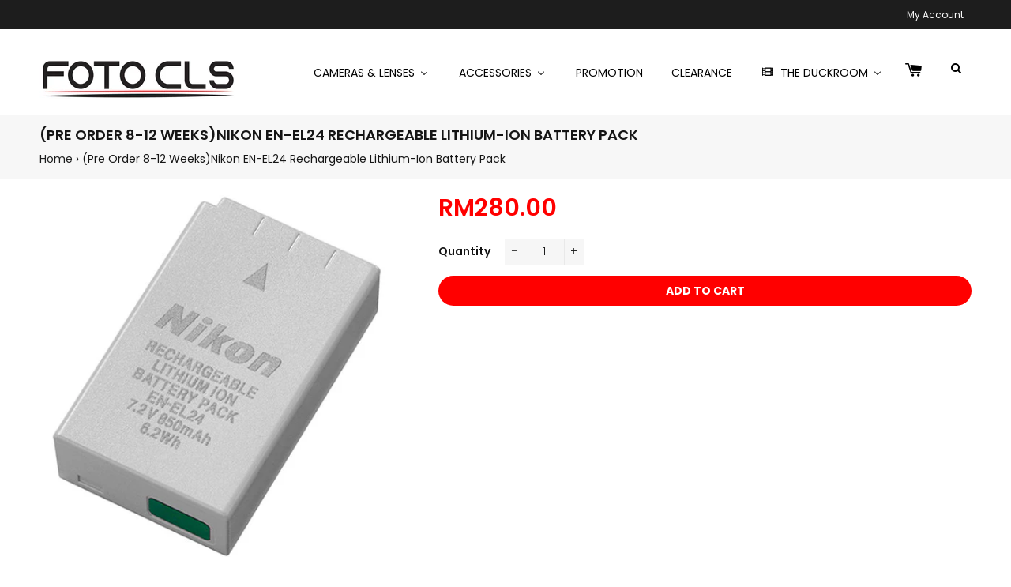

--- FILE ---
content_type: text/html; charset=utf-8
request_url: https://fotocls.com/products/nikon-en-el24-rechargeable-lithium-ion-battery-pack
body_size: 34428
content:

<!doctype html>
<!--[if lt IE 7]><html class="no-js lt-ie9 lt-ie8 lt-ie7" lang="en"> <![endif]-->
<!--[if IE 7]><html class="no-js lt-ie9 lt-ie8" lang="en"> <![endif]-->
<!--[if IE 8]><html class="no-js lt-ie9" lang="en"> <![endif]-->
<!--[if IE 9 ]><html class="ie9 no-js"> <![endif]-->
<!--[if (gt IE 9)|!(IE)]><!--> <html class="no-js"> <!--<![endif]-->
<head>

  <!-- Basic page needs ================================================== -->
  <meta charset="utf-8">
  <meta http-equiv="X-UA-Compatible" content="IE=edge,chrome=1">

  

  <!-- Title and description ================================================== -->
  <title>
  (Pre Order 8-12 Weeks)Nikon EN-EL24 Rechargeable Lithium-Ion Battery P &ndash; FOTO CLS
  </title>

  
  <meta name="description" content="Description The Nikon EN-EL24 Rechargeable Li-Ion Battery is a battery for select Nikon cameras. It has an 850mAh capacity and is compatible with the Nikon 1 J5 Mirrorless Digital Camera. Technical Specs Battery Capacity (Wh) 6.2 Wh Amp-Hours 850 mAh Chemistry Lithium-Ion Output Voltage 7.2 VDC  ">
  

  <!-- Helpers ================================================== -->
  <!-- /snippets/social-meta-tags.liquid -->


  <meta property="og:type" content="product">
  <meta property="og:title" content="(Pre Order 8-12 Weeks)Nikon EN-EL24 Rechargeable Lithium-Ion Battery Pack">
  <meta property="og:url" content="https://fotocls.com/products/nikon-en-el24-rechargeable-lithium-ion-battery-pack">
  <meta property="og:description" content="Description
The Nikon EN-EL24 Rechargeable Li-Ion Battery is a battery for select Nikon cameras. It has an 850mAh capacity and is compatible with the Nikon 1 J5 Mirrorless Digital Camera.
Technical Specs
Battery




Capacity (Wh)


6.2 Wh




Amp-Hours


850 mAh




Chemistry


Lithium-Ion




Output Voltage


7.2 VDC




 ">
  
    <meta property="og:image" content="http://fotocls.com/cdn/shop/products/1482335310_1135894_grande.jpg?v=1578801441">
    <meta property="og:image:secure_url" content="https://fotocls.com/cdn/shop/products/1482335310_1135894_grande.jpg?v=1578801441">
  
    <meta property="og:image" content="http://fotocls.com/cdn/shop/products/1482335146_IMG_726917_grande.jpg?v=1578801441">
    <meta property="og:image:secure_url" content="https://fotocls.com/cdn/shop/products/1482335146_IMG_726917_grande.jpg?v=1578801441">
  
  <meta property="og:price:amount" content="280.00">
  <meta property="og:price:currency" content="MYR">

<meta property="og:site_name" content="FOTO CLS">



  <meta name="twitter:card" content="summary">



  <meta name="twitter:title" content="(Pre Order 8-12 Weeks)Nikon EN-EL24 Rechargeable Lithium-Ion Battery Pack">
  <meta name="twitter:description" content="Description
The Nikon EN-EL24 Rechargeable Li-Ion Battery is a battery for select Nikon cameras. It has an 850mAh capacity and is compatible with the Nikon 1 J5 Mirrorless Digital Camera.
Technical Sp">


  <link rel="canonical" href="https://fotocls.com/products/nikon-en-el24-rechargeable-lithium-ion-battery-pack">
  <meta name="viewport" content="width=device-width,initial-scale=1,shrink-to-fit=no">
  <meta name="theme-color" content="#1c1d1d">

  <!-- Fonts -->
  
  <link rel="stylesheet" type="text/css" href="//fonts.googleapis.com/css?family=Poppins:300,400,500,600,700">


  <link rel="stylesheet" type="text/css" href="//fonts.googleapis.com/css?family=Poppins:300,400,500,600,700">


  <link rel="stylesheet" type="text/css" href="//fonts.googleapis.com/css?family=Poppins:300,400,500,600,700">


  
  <!-- CSS ================================================== -->
  <link href="//fotocls.com/cdn/shop/t/18/assets/owl.carousel.min.css?v=179166895265694048581559830196" rel="stylesheet" type="text/css" media="all" />
  <link rel="stylesheet" href="https://maxcdn.bootstrapcdn.com/font-awesome/4.7.0/css/font-awesome.min.css">  
  <link href="//fotocls.com/cdn/shop/t/18/assets/timber.scss.css?v=28914510081103072631729580601" rel="stylesheet" type="text/css" media="all" />
  <link href="//fotocls.com/cdn/shop/t/18/assets/theme.scss.css?v=87125682300571715591729580601" rel="stylesheet" type="text/css" media="all" />
  <link href="//fotocls.com/cdn/shop/t/18/assets/themepunch.revolution.css?v=105322884284711153391559830200" rel="stylesheet" type="text/css" media="all" />  
  <link href="//fotocls.com/cdn/shop/t/18/assets/digital-world.scss.css?v=53646349629398545811729580601" rel="stylesheet" type="text/css" media="all" />  

  <!-- Sections ================================================== -->
  <script>
    window.theme = window.theme || {};
    theme.strings = {
      zoomClose: "Close (Esc)",
      zoomPrev: "Previous (Left arrow key)",
      zoomNext: "Next (Right arrow key)",
      moneyFormat: "RM{{amount}}"
    };
    theme.settings = {
      cartType: "drawer",
      gridType: "collage",
      zoomEnable: true
    };
  </script>

  <!--[if (gt IE 9)|!(IE)]><!--><script src="//fotocls.com/cdn/shop/t/18/assets/tada.js?v=79750498347900308381559830215" defer="defer"></script><!--<![endif]-->
  <!--[if lte IE 9]><script src="//fotocls.com/cdn/shop/t/18/assets/tada.js?v=79750498347900308381559830215"></script><![endif]-->

  <!-- Header hook for plugins ================================================== -->
  
  
  <script>window.performance && window.performance.mark && window.performance.mark('shopify.content_for_header.start');</script><meta name="facebook-domain-verification" content="fhizhy4mz0dsgdi7gyzo4l74e8hx27">
<meta name="facebook-domain-verification" content="zhax4kspjbko3503pefz0zknza21b6">
<meta id="shopify-digital-wallet" name="shopify-digital-wallet" content="/24033963/digital_wallets/dialog">
<link rel="alternate" type="application/json+oembed" href="https://fotocls.com/products/nikon-en-el24-rechargeable-lithium-ion-battery-pack.oembed">
<script async="async" src="/checkouts/internal/preloads.js?locale=en-MY"></script>
<script id="shopify-features" type="application/json">{"accessToken":"21ce80657a6606cb853f45accf2fe1af","betas":["rich-media-storefront-analytics"],"domain":"fotocls.com","predictiveSearch":true,"shopId":24033963,"locale":"en"}</script>
<script>var Shopify = Shopify || {};
Shopify.shop = "foto-cls.myshopify.com";
Shopify.locale = "en";
Shopify.currency = {"active":"MYR","rate":"1.0"};
Shopify.country = "MY";
Shopify.theme = {"name":"Digital-world-12-v1-1-9","id":46916010081,"schema_name":"Digital World","schema_version":"1.0.0","theme_store_id":null,"role":"main"};
Shopify.theme.handle = "null";
Shopify.theme.style = {"id":null,"handle":null};
Shopify.cdnHost = "fotocls.com/cdn";
Shopify.routes = Shopify.routes || {};
Shopify.routes.root = "/";</script>
<script type="module">!function(o){(o.Shopify=o.Shopify||{}).modules=!0}(window);</script>
<script>!function(o){function n(){var o=[];function n(){o.push(Array.prototype.slice.apply(arguments))}return n.q=o,n}var t=o.Shopify=o.Shopify||{};t.loadFeatures=n(),t.autoloadFeatures=n()}(window);</script>
<script id="shop-js-analytics" type="application/json">{"pageType":"product"}</script>
<script defer="defer" async type="module" src="//fotocls.com/cdn/shopifycloud/shop-js/modules/v2/client.init-shop-cart-sync_IZsNAliE.en.esm.js"></script>
<script defer="defer" async type="module" src="//fotocls.com/cdn/shopifycloud/shop-js/modules/v2/chunk.common_0OUaOowp.esm.js"></script>
<script type="module">
  await import("//fotocls.com/cdn/shopifycloud/shop-js/modules/v2/client.init-shop-cart-sync_IZsNAliE.en.esm.js");
await import("//fotocls.com/cdn/shopifycloud/shop-js/modules/v2/chunk.common_0OUaOowp.esm.js");

  window.Shopify.SignInWithShop?.initShopCartSync?.({"fedCMEnabled":true,"windoidEnabled":true});

</script>
<script>(function() {
  var isLoaded = false;
  function asyncLoad() {
    if (isLoaded) return;
    isLoaded = true;
    var urls = ["https:\/\/tabs.tkdigital.dev\/scripts\/ne_smart_tabs_b5a7cf44c6bd67fb84866a9a8bce591f.js?shop=foto-cls.myshopify.com"];
    for (var i = 0; i < urls.length; i++) {
      var s = document.createElement('script');
      s.type = 'text/javascript';
      s.async = true;
      s.src = urls[i];
      var x = document.getElementsByTagName('script')[0];
      x.parentNode.insertBefore(s, x);
    }
  };
  if(window.attachEvent) {
    window.attachEvent('onload', asyncLoad);
  } else {
    window.addEventListener('load', asyncLoad, false);
  }
})();</script>
<script id="__st">var __st={"a":24033963,"offset":28800,"reqid":"5adf6e1a-acc3-453e-bfd7-0debb1d39b6c-1768448455","pageurl":"fotocls.com\/products\/nikon-en-el24-rechargeable-lithium-ion-battery-pack","u":"41a622075bf4","p":"product","rtyp":"product","rid":4470849405025};</script>
<script>window.ShopifyPaypalV4VisibilityTracking = true;</script>
<script id="captcha-bootstrap">!function(){'use strict';const t='contact',e='account',n='new_comment',o=[[t,t],['blogs',n],['comments',n],[t,'customer']],c=[[e,'customer_login'],[e,'guest_login'],[e,'recover_customer_password'],[e,'create_customer']],r=t=>t.map((([t,e])=>`form[action*='/${t}']:not([data-nocaptcha='true']) input[name='form_type'][value='${e}']`)).join(','),a=t=>()=>t?[...document.querySelectorAll(t)].map((t=>t.form)):[];function s(){const t=[...o],e=r(t);return a(e)}const i='password',u='form_key',d=['recaptcha-v3-token','g-recaptcha-response','h-captcha-response',i],f=()=>{try{return window.sessionStorage}catch{return}},m='__shopify_v',_=t=>t.elements[u];function p(t,e,n=!1){try{const o=window.sessionStorage,c=JSON.parse(o.getItem(e)),{data:r}=function(t){const{data:e,action:n}=t;return t[m]||n?{data:e,action:n}:{data:t,action:n}}(c);for(const[e,n]of Object.entries(r))t.elements[e]&&(t.elements[e].value=n);n&&o.removeItem(e)}catch(o){console.error('form repopulation failed',{error:o})}}const l='form_type',E='cptcha';function T(t){t.dataset[E]=!0}const w=window,h=w.document,L='Shopify',v='ce_forms',y='captcha';let A=!1;((t,e)=>{const n=(g='f06e6c50-85a8-45c8-87d0-21a2b65856fe',I='https://cdn.shopify.com/shopifycloud/storefront-forms-hcaptcha/ce_storefront_forms_captcha_hcaptcha.v1.5.2.iife.js',D={infoText:'Protected by hCaptcha',privacyText:'Privacy',termsText:'Terms'},(t,e,n)=>{const o=w[L][v],c=o.bindForm;if(c)return c(t,g,e,D).then(n);var r;o.q.push([[t,g,e,D],n]),r=I,A||(h.body.append(Object.assign(h.createElement('script'),{id:'captcha-provider',async:!0,src:r})),A=!0)});var g,I,D;w[L]=w[L]||{},w[L][v]=w[L][v]||{},w[L][v].q=[],w[L][y]=w[L][y]||{},w[L][y].protect=function(t,e){n(t,void 0,e),T(t)},Object.freeze(w[L][y]),function(t,e,n,w,h,L){const[v,y,A,g]=function(t,e,n){const i=e?o:[],u=t?c:[],d=[...i,...u],f=r(d),m=r(i),_=r(d.filter((([t,e])=>n.includes(e))));return[a(f),a(m),a(_),s()]}(w,h,L),I=t=>{const e=t.target;return e instanceof HTMLFormElement?e:e&&e.form},D=t=>v().includes(t);t.addEventListener('submit',(t=>{const e=I(t);if(!e)return;const n=D(e)&&!e.dataset.hcaptchaBound&&!e.dataset.recaptchaBound,o=_(e),c=g().includes(e)&&(!o||!o.value);(n||c)&&t.preventDefault(),c&&!n&&(function(t){try{if(!f())return;!function(t){const e=f();if(!e)return;const n=_(t);if(!n)return;const o=n.value;o&&e.removeItem(o)}(t);const e=Array.from(Array(32),(()=>Math.random().toString(36)[2])).join('');!function(t,e){_(t)||t.append(Object.assign(document.createElement('input'),{type:'hidden',name:u})),t.elements[u].value=e}(t,e),function(t,e){const n=f();if(!n)return;const o=[...t.querySelectorAll(`input[type='${i}']`)].map((({name:t})=>t)),c=[...d,...o],r={};for(const[a,s]of new FormData(t).entries())c.includes(a)||(r[a]=s);n.setItem(e,JSON.stringify({[m]:1,action:t.action,data:r}))}(t,e)}catch(e){console.error('failed to persist form',e)}}(e),e.submit())}));const S=(t,e)=>{t&&!t.dataset[E]&&(n(t,e.some((e=>e===t))),T(t))};for(const o of['focusin','change'])t.addEventListener(o,(t=>{const e=I(t);D(e)&&S(e,y())}));const B=e.get('form_key'),M=e.get(l),P=B&&M;t.addEventListener('DOMContentLoaded',(()=>{const t=y();if(P)for(const e of t)e.elements[l].value===M&&p(e,B);[...new Set([...A(),...v().filter((t=>'true'===t.dataset.shopifyCaptcha))])].forEach((e=>S(e,t)))}))}(h,new URLSearchParams(w.location.search),n,t,e,['guest_login'])})(!0,!0)}();</script>
<script integrity="sha256-4kQ18oKyAcykRKYeNunJcIwy7WH5gtpwJnB7kiuLZ1E=" data-source-attribution="shopify.loadfeatures" defer="defer" src="//fotocls.com/cdn/shopifycloud/storefront/assets/storefront/load_feature-a0a9edcb.js" crossorigin="anonymous"></script>
<script data-source-attribution="shopify.dynamic_checkout.dynamic.init">var Shopify=Shopify||{};Shopify.PaymentButton=Shopify.PaymentButton||{isStorefrontPortableWallets:!0,init:function(){window.Shopify.PaymentButton.init=function(){};var t=document.createElement("script");t.src="https://fotocls.com/cdn/shopifycloud/portable-wallets/latest/portable-wallets.en.js",t.type="module",document.head.appendChild(t)}};
</script>
<script data-source-attribution="shopify.dynamic_checkout.buyer_consent">
  function portableWalletsHideBuyerConsent(e){var t=document.getElementById("shopify-buyer-consent"),n=document.getElementById("shopify-subscription-policy-button");t&&n&&(t.classList.add("hidden"),t.setAttribute("aria-hidden","true"),n.removeEventListener("click",e))}function portableWalletsShowBuyerConsent(e){var t=document.getElementById("shopify-buyer-consent"),n=document.getElementById("shopify-subscription-policy-button");t&&n&&(t.classList.remove("hidden"),t.removeAttribute("aria-hidden"),n.addEventListener("click",e))}window.Shopify?.PaymentButton&&(window.Shopify.PaymentButton.hideBuyerConsent=portableWalletsHideBuyerConsent,window.Shopify.PaymentButton.showBuyerConsent=portableWalletsShowBuyerConsent);
</script>
<script data-source-attribution="shopify.dynamic_checkout.cart.bootstrap">document.addEventListener("DOMContentLoaded",(function(){function t(){return document.querySelector("shopify-accelerated-checkout-cart, shopify-accelerated-checkout")}if(t())Shopify.PaymentButton.init();else{new MutationObserver((function(e,n){t()&&(Shopify.PaymentButton.init(),n.disconnect())})).observe(document.body,{childList:!0,subtree:!0})}}));
</script>

<script>window.performance && window.performance.mark && window.performance.mark('shopify.content_for_header.end');</script>
  <!-- /snippets/oldIE-js.liquid -->


<!--[if lt IE 9]>
<script src="//cdnjs.cloudflare.com/ajax/libs/html5shiv/3.7.2/html5shiv.min.js" type="text/javascript"></script>
<script src="//fotocls.com/cdn/shop/t/18/assets/respond.min.js?v=52248677837542619231559830198" type="text/javascript"></script>
<link href="//fotocls.com/cdn/shop/t/18/assets/respond-proxy.html" id="respond-proxy" rel="respond-proxy" />
<link href="//fotocls.com/search?q=e05ede2304a397291292e19cc4f04454" id="respond-redirect" rel="respond-redirect" />
<script src="//fotocls.com/search?q=e05ede2304a397291292e19cc4f04454" type="text/javascript"></script>
<![endif]-->


<!--[if (lte IE 9) ]><script src="//fotocls.com/cdn/shop/t/18/assets/match-media.min.js?v=159635276924582161481559830195" type="text/javascript"></script><![endif]-->


  <script src="//ajax.googleapis.com/ajax/libs/jquery/2.2.3/jquery.min.js" type="text/javascript"></script>
  <script src="//fotocls.com/cdn/shop/t/18/assets/jquery.fancybox.min.js?v=72616516887452960261559830194" type="text/javascript"></script>
  <script src="//fotocls.com/cdn/shop/t/18/assets/modernizr.min.js?v=21391054748206432451559830196" type="text/javascript"></script>
  
  <script src="//fotocls.com/cdn/shop/t/18/assets/owl.carousel.min.js?v=81738792440106987491559830196" type="text/javascript"></script>
  <script src="//fotocls.com/cdn/shop/t/18/assets/jquery.optionSelect.js?v=54338590596837047101559830195" type="text/javascript"></script>
  
  
  
  
    <script src="//fotocls.com/cdn/shop/t/18/assets/jquery.easytabs.min.js?v=89935622005964041231559830194" type="text/javascript"></script>
    <script src="//fotocls.com/cdn/shop/t/18/assets/jquery.elevateZoom-3.0.8.min.js?v=123299089282303306721559830194" type="text/javascript"></script>
  
  
  
  <!-- QIKIFY NAVIGATOR START --> <script id="qikify-navigator"> 'use strict'; var shopifyCurrencyFormat = "RM{{amount}}"; var shopifyLinkLists = [{ id: "main-menu", title: "MAIN MENUS", items: ["/collections/cameras-lenses","/collections/accessories-2","/collections/secondhand","/collections/brands","/collections/highlight-of-the-month",], },{ id: "footer", title: "FOOTER MENUS", items: ["/pages/about-us","/pages/contant-us","/pages/payment-method","/pages/shipping-delivery","/pages/return-policy","/pages/pre-order-terms-and-conditions","/pages/contact-us",], },{ id: "sidebar-menu", title: "SIDEBAR MENUS", items: ["/pages/contact-us","/collections/camera-lens","/collections/lightings-studio-gears","/collections/accessories-2","/collections/secondhand",], },{ id: "29120167966-child-00bf479f422b13ec6c54b81141a2bf4f-legacy-cameras-lenses", title: "CAMERAS & LENSES", items: ["/collections/camera-lens","/collections/lens",], },{ id: "29511352350-child-fa369fac84982b6c4470c8a5dfce970b-legacy-accessories", title: "Accessories", items: ["#","#","#","#","#",], },{ id: "29511778334-child-d06c911f7a2995fb0f1c3eea83c70a64-legacy-secondhand", title: "Secondhand", items: ["/collections/second-hand-camera","/collections/secondhand-lens","/collections/secondhand-peripherals",], },{ id: "cameras", title: "CAMERAS", items: ["/collections/compact-camera","/collections/compact-camera","/collections/dslr-camera","/collections/mirrorless-camera","/collections/medium-format-camera","/collections/action-camera","/collections/instant-camera",], },{ id: "lenses", title: "LENSES", items: ["/collections/lens","/collections/lens","/collections/lens","/collections/adapters","/collections/teleconverters-extenders","/collections/binoculars",], },{ id: "video-cameras", title: "TRIPODS & MONOPODS", items: [], },{ id: "cameras-lens-peripherals", title: "CAMERAS & LENSES PERIPHERALS", items: ["/collections/lens-caps","/collections/cables-cords","/collections/electronic-viewfinders","/collections/lens-cover","/collections/lens-hoods","/collections/power-adapters","/collections/adapters","/collections/hand-grips","/collections/camera-jackets","/collections/camera-straps","/collections/lens-accessories",], },{ id: "batteries", title: "BATTERIES", items: ["/collections/battery-charger","/collections/battery-grip",], },{ id: "camera-bags", title: "CAMERA BAGS", items: ["/collections/backpacks","/collections/belt-type",], },{ id: "filters", title: "FILTERS", items: ["/collections/49mm-and-under","/collections/52mm","/collections/55mm","/collections/58mm","/collections/60mm","/collections/62mm","/collections/67mm","/collections/72mm","/collections/77mm","/collections/82mm","/collections/86mm-and-larger","/collections/filters","/collections/filters-accessories",], },{ id: "29683515422-child-b8b544f14a2652401933883d3fadeede-legacy-dslr-cameras", title: "DSLR Cameras", items: ["/collections/dslr-camera","/collections/dslr-camera",], },{ id: "29683548190-child-0ce9a7da30dce62538e03d8120d5c0ea-legacy-mirrorless-cameras", title: "Mirrorless Cameras", items: ["/collections/mirrorless-camera","/collections/mirrorless-camera",], },{ id: "152593858657-child-bb9d96703dc910ec8d12921d6afe1874-legacy-medium-format-cameras", title: "Medium Format Cameras", items: ["/collections/medium-format-camera","/collections/medium-format-camera",], },{ id: "29683679262-child-7db7ead6ba4c1471dbdf88f76286a117-legacy-dslr-lenses", title: "DSLR Lenses", items: [], },{ id: "29683712030-child-c2085b999f93b634b50ca371b8dbe105-legacy-mirrorless-lenses", title: "Mirrorless Lenses", items: ["/collections/mirrorless-prime-lenses","/collections/mirrorless-zoom-lenses",], },{ id: "29683744798-child-2436a078e041cf03739ca5a019c50752-legacy-medium-format-lenses", title: "Medium Format Lenses", items: ["/collections/medium-format-prime-lenses","/collections/medium-format-zoom-lenses",], },{ id: "flashes", title: "FLASHES", items: ["/collections/flash","/collections/flash","/collections/flash-accessories",], },{ id: "29120200734-child-535572926d36053f00eec3eb71ff7768-legacy-cameras", title: "Cameras", items: ["/collections/compact-camera","/collections/compact-camera","/collections/dslr-camera","/collections/mirrorless-camera","/collections/medium-format-camera","/collections/action-camera","/collections/video-camera","/collections/dslr-camera","/collections/dslr-camera",], },{ id: "29120233502-child-95046964f6bceceaa74d556c29233373-legacy-lenses", title: "Lenses", items: ["/collections/mirrorless-prime-lenses","/collections/mirrorless-zoom-lenses","/collections/medium-format-prime-lenses","/collections/medium-format-zoom-lenses","/collections/adapters","/collections/teleconverters-extenders","/collections/binoculars",], },{ id: "storage-devices-1", title: "STORAGE DEVICES", items: ["/collections/sd-memory-cards","/collections/cf-memory-cards","/collections/xqd-cards","/collections/card-reader-adapters",], },{ id: "humidity-control-units", title: "HUMIDITY CONTROL UNITS", items: ["/collections/humidity-control-units",], },{ id: "drone-aerial", title: "DRONE & AERIAL", items: ["/collections/dji",], },{ id: "29120430110-child-ee6ccebb2ee8bf8c2055589382b9ac68-legacy-accessories", title: "ACCESSORIES", items: ["/collections/flash","/collections/tripods-monopods","/collections/storage-devices","/collections/humidity-control-units","/collections/camera-bags","/collections/filters",], },{ id: "152608899169-child-563bbc8bcb48be63416ea749777b9ab2-legacy-flashes", title: "Flashes", items: ["/collections/flash","/collections/flash","/collections/flash-accessories",], },{ id: "152609063009-child-5702bc0af9da747d0a63de001a7c3575-legacy-tripods-monopods", title: "Tripods & Monopods", items: [], },{ id: "152610406497-child-b571b17fb4fdd082ef3c3899e0fb8c60-legacy-storage-devices", title: "Storage Devices", items: ["/collections/sd-memory-cards","/collections/cf-memory-cards","/collections/xqd-cards","/collections/card-reader-adapters",], },{ id: "152611258465-child-f019042c5d664c3e453635bbfe4bdc61-legacy-humidity-control-units", title: "Humidity Control Units", items: ["/collections/humidity-control-units",], },{ id: "152611946593-child-0740ca9d1d8837cd6e0e1b18a9ed6bf6-legacy-camera-bags", title: "Camera Bags", items: ["/collections/backpacks","/collections/belt-type",], },{ id: "152612077665-child-5eec5b4b4c368272292537de13ee6312-legacy-filters", title: "Filters", items: ["/collections/49mm-and-under","/collections/52mm","/collections/55mm","/collections/58mm","/collections/62mm","/collections/67mm","/collections/72mm","/collections/77mm","/collections/82mm","/collections/86mm-and-larger","/collections/filters","/collections/filters-accessories",], },{ id: "152600281185-child-7b4762625143c025401a990aeff78f21-legacy-brands", title: "BRANDS", items: ["/collections/canon","/collections/nikon","/collections/olympus","/collections/sony","/collections/fujifilm","/collections/dji","/collections/gopro",], },{ id: "29257564190-child-55934bac7f3c01d6f5f999cf88e7e089-legacy-lightings-studio-gears", title: "Lightings & Studio Gears", items: ["/collections/light-stands","/collections/studio-backgrounds","/collections/studio-accessories",], },{ id: "11650203678-child-8c654bb388c64cb72a73c1d7e28fadfa-legacy-cameras-lens", title: "Cameras & Lens", items: ["/collections/action-camera","/collections/binoculars","/collections/compact-camera","/collections/dslr-camera","/collections/mirrorless-camera","/collections/video-camera","/collections/lens",], },{ id: "152739610721-child-8efc47a735f16df525aa4bd05e2c1c9b-legacy-dslr-cameras", title: "DSLR CAMERAS", items: ["/collections/printer",], },{ id: "29511385118-child-6194d9978deb5093076f3b8706533a8a-legacy-batteries", title: "BATTERIES", items: ["/collections/battery-charger","/collections/battery-grip",], },{ id: "29511417886-child-ee11f2655fd72d8d625ab504ba0b505b-legacy-camera-related", title: "CAMERA RELATED", items: ["/collections/camera-bags","/collections/camera-jackets","/collections/camera-straps",], },{ id: "29511450654-child-22363e5bd8e1139a4173bdcb28358bd4-legacy-flash-related", title: "FLASH RELATED", items: ["/collections/flash","/collections/flash-accessories",], },{ id: "29511483422-child-57efec255b79a752a244bedcb0d27fd8-legacy-lens-related", title: "LENS RELATED", items: ["/collections/lens-accessories","/collections/lens-caps","/collections/lens-converters","/collections/lens-cover","/collections/lens-hoods","/collections/filters-accessories",], },{ id: "152740331617-child-6bc10eba15aa6039326913f85e3ca5f4-legacy-underwater-related", title: "UNDERWATER RELATED", items: ["/collections/underwater-accessories","/collections/underwater-housing",], },{ id: "29122723870-child-3921c6042ec892f06ffd37ec0f02e563-legacy-secondhand-zone", title: "SECONDHAND ZONE", items: ["/collections/second-hand-camera","/collections/secondhand-lens","/collections/secondhand-peripherals",], },{ id: "brands", title: "BRANDS", items: ["/collections/canon","/collections/nikon","/collections/sony","/collections/fujifilm","/collections/olympus",], },{ id: "customer-account-main-menu", title: "Customer account main menu", items: ["/","https://shopify.com/24033963/account/orders?locale=en&region_country=MY",], },]; window.shopifyLinkLists = shopifyLinkLists; window.shopifyCurrencyFormat = shopifyCurrencyFormat; </script> <!-- QIKIFY NAVIGATOR END -->





<!--begin-bc-sf-filter-css-->
  <style data-id="bc-sf-filter-style" type="text/css">
      #bc-sf-filter-options-wrapper .bc-sf-filter-option-block .bc-sf-filter-block-title h3,
      #bc-sf-filter-tree-h .bc-sf-filter-option-block .bc-sf-filter-block-title a {}
    
     .bc-sf-filter-option-block .bc-sf-filter-block-title h3>span:before {}
      .bc-sf-filter-option-block .bc-sf-filter-block-title h3>span.up:before {}
    
      #bc-sf-filter-options-wrapper .bc-sf-filter-option-block .bc-sf-filter-block-content ul li a,
      #bc-sf-filter-tree-h .bc-sf-filter-option-block .bc-sf-filter-block-content ul li a,
      .bc-sf-filter-option-block-sub_category .bc-sf-filter-block-content ul li h3 a,
      .bc-sf-filter-selection-wrapper .bc-sf-filter-selected-items .selected-item>a,
      .bc-sf-filter-selection-wrapper .bc-sf-filter-block-title h3,
      .bc-sf-filter-clear, 
      .bc-sf-filter-clear-all{}
    
      .bc-sf-filter-option-block-sub_category .bc-sf-filter-option-single-list li span.sub-icon:before {}
      .bc-sf-filter-option-block-sub_category .bc-sf-filter-option-single-list li span.sub-icon.sub-up:before {}

      #bc-sf-filter-tree-mobile button {}
    </style><link href="//fotocls.com/cdn/shop/t/18/assets/bc-sf-filter.scss.css?v=70229886265606873751729580601" rel="stylesheet" type="text/css" media="all" /><!--start-bc-al-css--><!--end-bc-al-css-->
    <!--start-bc-widget-css--><link href="//fotocls.com/cdn/shop/t/18/assets/bc-widget-slider.scss.css?v=2543438864943775971560221444" rel="stylesheet" type="text/css" media="all" />
<!--end-bc-widget-css-->

<!--end-bc-sf-filter-css-->


<!-- BEGIN app block: shopify://apps/buddha-mega-menu-navigation/blocks/megamenu/dbb4ce56-bf86-4830-9b3d-16efbef51c6f -->
<script>
        var productImageAndPrice = [],
            collectionImages = [],
            articleImages = [],
            mmLivIcons = false,
            mmFlipClock = false,
            mmFixesUseJquery = true,
            mmNumMMI = 5,
            mmSchemaTranslation = {},
            mmMenuStrings =  [] ,
            mmShopLocale = "en",
            mmShopLocaleCollectionsRoute = "/collections",
            mmSchemaDesignJSON = [{"action":"menu-select","value":"main-menu"},{"action":"design","setting":"tree_sub_direction","value":"set_tree_right"},{"action":"design","setting":"vertical_link_hover_color","value":"#ff0000"},{"action":"design","setting":"link_hover_color","value":"#ff0000"},{"action":"design","setting":"font_family","value":"Default"},{"action":"design","setting":"button_background_hover_color","value":"#0d8781"},{"action":"design","setting":"button_background_color","value":"#0da19a"},{"action":"design","setting":"link_color","value":"#4e4e4e"},{"action":"design","setting":"background_hover_color","value":"#f9f9f9"},{"action":"design","setting":"background_color","value":"#ffffff"},{"action":"design","setting":"button_text_hover_color","value":"#ffffff"},{"action":"design","setting":"button_text_color","value":"#ffffff"},{"action":"design","setting":"font_size","value":"13px"},{"action":"design","setting":"text_color","value":"#222222"},{"action":"design","setting":"vertical_font_size","value":"13px"},{"action":"design","setting":"vertical_link_color","value":"#ffffff"},{"action":"design","setting":"vertical_text_color","value":"#ffffff"}],
            mmDomChangeSkipUl = "",
            buddhaMegaMenuShop = "foto-cls.myshopify.com",
            mmWireframeCompression = "",
            mmExtensionAssetUrl = "https://cdn.shopify.com/extensions/019abe06-4a3f-7763-88da-170e1b54169b/mega-menu-151/assets/";var bestSellersHTML = '';var newestProductsHTML = '';/* get link lists api */
        var linkLists={"main-menu" : {"title":"MAIN MENUS", "items":["/collections/cameras-lenses","/collections/accessories-2","/collections/secondhand","/collections/brands","/collections/highlight-of-the-month",]},"footer" : {"title":"FOOTER MENUS", "items":["/pages/about-us","/pages/contant-us","/pages/payment-method","/pages/shipping-delivery","/pages/return-policy","/pages/pre-order-terms-and-conditions","/pages/contact-us",]},"sidebar-menu" : {"title":"SIDEBAR MENUS", "items":["/pages/contact-us","/collections/camera-lens","/collections/lightings-studio-gears","/collections/accessories-2","/collections/secondhand",]},"cameras" : {"title":"CAMERAS", "items":["/collections/compact-camera","/collections/compact-camera","/collections/dslr-camera","/collections/mirrorless-camera","/collections/medium-format-camera","/collections/action-camera","/collections/instant-camera",]},"lenses" : {"title":"LENSES", "items":["/collections/lens","/collections/lens","/collections/lens","/collections/adapters","/collections/teleconverters-extenders","/collections/binoculars",]},"cameras-lens-peripherals" : {"title":"CAMERAS &amp; LENSES PERIPHERALS", "items":["/collections/lens-caps","/collections/cables-cords","/collections/electronic-viewfinders","/collections/lens-cover","/collections/lens-hoods","/collections/power-adapters","/collections/adapters","/collections/hand-grips","/collections/camera-jackets","/collections/camera-straps","/collections/lens-accessories",]},"batteries" : {"title":"BATTERIES", "items":["/collections/battery-charger","/collections/battery-grip",]},"camera-bags" : {"title":"CAMERA BAGS", "items":["/collections/backpacks","/collections/belt-type",]},"filters" : {"title":"FILTERS", "items":["/collections/49mm-and-under","/collections/52mm","/collections/55mm","/collections/58mm","/collections/60mm","/collections/62mm","/collections/67mm","/collections/72mm","/collections/77mm","/collections/82mm","/collections/86mm-and-larger","/collections/filters","/collections/filters-accessories",]},"flashes" : {"title":"FLASHES", "items":["/collections/flash","/collections/flash","/collections/flash-accessories",]},"storage-devices-1" : {"title":"STORAGE DEVICES", "items":["/collections/sd-memory-cards","/collections/cf-memory-cards","/collections/xqd-cards","/collections/card-reader-adapters",]},"humidity-control-units" : {"title":"HUMIDITY CONTROL UNITS", "items":["/collections/humidity-control-units",]},"drone-aerial" : {"title":"DRONE &amp; AERIAL", "items":["/collections/dji",]},"brands" : {"title":"BRANDS", "items":["/collections/canon","/collections/nikon","/collections/sony","/collections/fujifilm","/collections/olympus",]},"customer-account-main-menu" : {"title":"Customer account main menu", "items":["/","https://shopify.com/24033963/account/orders?locale=en&amp;region_country=MY",]},};/*ENDPARSE*/

        

        /* set product prices *//* get the collection images *//* get the article images *//* customer fixes */
        var mmCustomerFixesBeforeInit = function(){ jQueryBuddha("head").append("<style> #shopify-section-header .nav-search form.search-bar {z-index: 1100 !important;} </style>"); }; var mmThemeFixesBeforeInit = function(){ /* generic mobile menu toggle translate effect */ document.addEventListener("toggleSubmenu", function (e) { var pc = document.querySelector("#PageContainer"); var mm = document.querySelector("#MobileNav"); if (pc && mm && typeof e.mmMobileHeight != "undefined"){ var pcStyle = pc.getAttribute("style"); if (pcStyle && pcStyle.indexOf("translate3d") != -1) { pc.style.transform = "translate3d(0px, "+ e.mmMobileHeight +"px, 0px)"; } } }); mmAddStyle(" .header__icons {z-index: 1003;} "); window.mmLoadFunction = function(){ setTimeout(function(){ var m = document.querySelector("#megamenu_level__1"); if (m && m.matches(".vertical-mega-menu")) reinitMenus("#megamenu_level__1"); },100); }; if (document.readyState !== "loading") { mmLoadFunction(); } else { document.removeEventListener("DOMContentLoaded", mmLoadFunction); document.addEventListener("DOMContentLoaded", mmLoadFunction); } }; var mmThemeFixesBefore = function(){ window.buddhaFilterLiElements = function(liElements){ var elements = []; for (var i=0; i<liElements.length; i++) { if (liElements[i].querySelector("[href=\"/cart\"]") == null) { elements.push(liElements[i]); } } return elements; }; if (tempMenuObject.u.matches("#mobile_menu, #velaMegamenu .nav, #SiteNav, #siteNav")) { tempMenuObject.forceMenu = true; tempMenuObject.skipCheck = true; tempMenuObject.liItems = buddhaFilterLiElements(mmNot(tempMenuObject.u.children, ".search_container,.site-nav__item_cart")); } else if (tempMenuObject.u.matches(".main_nav .nav .menu")) { var numMenusApplied = 0, numMenusAppliedSticky = 0; mmForEach(document, ".main_nav .nav .menu", function(el){ if (el.closest(".sticky_nav") == null) { if (el.querySelector(".buddha-menu-item")) { numMenusApplied++; } } else { if (el.querySelector(".buddha-menu-item")) { numMenusAppliedSticky++; } } }); if (((tempMenuObject.u.closest(".sticky_nav")) && (numMenusAppliedSticky < 1)) || ((tempMenuObject.u.closest(".sticky_nav")) && (numMenusApplied < 1))) { tempMenuObject.forceMenu = true; tempMenuObject.skipCheck = true; tempMenuObject.liItems = buddhaFilterLiElements(mmNot(tempMenuObject.u.children, ".search_container,.site-nav__item_cart")); } } else if (tempMenuObject.u.matches("#mobile-menu:not(.mm-menu)") && tempMenuObject.u.querySelector(".hamburger,.shifter-handle") == null) { tempMenuObject.forceMenu = true; tempMenuObject.skipCheck = true; tempMenuObject.liItems = buddhaFilterLiElements(tempMenuObject.u.children); } else if (tempMenuObject.u.matches("#accessibleNav") && tempMenuObject.u.closest("#topnav2") == null) { tempMenuObject.forceMenu = true; tempMenuObject.skipCheck = true; tempMenuObject.liItems = buddhaFilterLiElements(mmNot(tempMenuObject.u.children, ".customer-navlink")); } else if (tempMenuObject.u.matches("#megamenu_level__1")) { tempMenuObject.forceMenu = true; tempMenuObject.skipCheck = true; tempMenuObject.liClasses = "level_1__item"; tempMenuObject.aClasses = "level_1__link"; tempMenuObject.liItems = buddhaFilterLiElements(tempMenuObject.u.children); } else if (tempMenuObject.u.matches(".mobile-nav__items")) { tempMenuObject.forceMenu = true; tempMenuObject.skipCheck = true; tempMenuObject.liClasses = "mobile-nav__item"; tempMenuObject.aClasses = "mobile-nav__link"; tempMenuObject.liItems = buddhaFilterLiElements(tempMenuObject.u.children); } else if (tempMenuObject.u.matches("#NavDrawer > .mobile-nav") && document.querySelector(".mobile-nav>.buddha-menu-item") == null ) { tempMenuObject.forceMenu = true; tempMenuObject.skipCheck = true; tempMenuObject.liClasses = "mobile-nav__item"; tempMenuObject.aClasses = "mobile-nav__link"; tempMenuObject.liItems = buddhaFilterLiElements(mmNot(tempMenuObject.u.children, ".mobile-nav__search")); } else if (tempMenuObject.u.matches(".mobile-nav-wrapper > .mobile-nav")) { tempMenuObject.forceMenu = true; tempMenuObject.skipCheck = true; tempMenuObject.liClasses = "mobile-nav__item border-bottom"; tempMenuObject.aClasses = "mobile-nav__link"; tempMenuObject.liItems = buddhaFilterLiElements(mmNot(tempMenuObject.u.children, ".mobile-nav__search")); } else if (tempMenuObject.u.matches("#nav .mm-panel .mm-listview")) { tempMenuObject.forceMenu = true; tempMenuObject.skipCheck = true; tempMenuObject.liItems = buddhaFilterLiElements(tempMenuObject.u.children); var firstMmPanel = true; mmForEach(document, "#nav>.mm-panels>.mm-panel", function(el){ if (firstMmPanel) { firstMmPanel = false; el.classList.remove("mm-hidden"); el.classList.remove("mm-subopened"); } else { el.parentElement.removeChild(el); } }); } else if (tempMenuObject.u.matches(".SidebarMenu__Nav--primary")) { tempMenuObject.forceMenu = true; tempMenuObject.skipCheck = true; tempMenuObject.liClasses = "Collapsible"; tempMenuObject.aClasses = "Collapsible__Button Heading u-h6"; tempMenuObject.liItems = buddhaFilterLiElements(tempMenuObject.u.children); } else if (tempMenuObject.u.matches(".mm_menus_ul")) { tempMenuObject.forceMenu = true; tempMenuObject.skipCheck = true; tempMenuObject.liClasses = "ets_menu_item"; tempMenuObject.aClasses = "mm-nowrap"; tempMenuObject.liItems = buddhaFilterLiElements(tempMenuObject.u.children); mmAddStyle(" .horizontal-mega-menu > .buddha-menu-item > a {white-space: nowrap;} ", "mmThemeCStyle"); } else if (tempMenuObject.u.matches("#accordion")) { tempMenuObject.forceMenu = true; tempMenuObject.skipCheck = true; tempMenuObject.liClasses = ""; tempMenuObject.aClasses = ""; tempMenuObject.liItems = tempMenuObject.u.children; } else if (tempMenuObject.u.matches(".mobile-menu__panel:first-child .mobile-menu__nav")) { tempMenuObject.forceMenu = true; tempMenuObject.skipCheck=true; tempMenuObject.liClasses = "mobile-menu__nav-item"; tempMenuObject.aClasses = "mobile-menu__nav-link"; tempMenuObject.liItems = tempMenuObject.u.children; } else if (tempMenuObject.u.matches("#nt_menu_id")) { tempMenuObject.forceMenu = true; tempMenuObject.skipCheck=true; tempMenuObject.liClasses = "menu-item type_simple"; tempMenuObject.aClasses = "lh__1 flex al_center pr"; tempMenuObject.liItems = tempMenuObject.u.children; } else if (tempMenuObject.u.matches("#menu_mb_cat")) { tempMenuObject.forceMenu = true; tempMenuObject.skipCheck=true; tempMenuObject.liClasses = "menu-item type_simple"; tempMenuObject.aClasses = ""; tempMenuObject.liItems = tempMenuObject.u.children; } else if (tempMenuObject.u.matches("#menu_mb_ul")) { tempMenuObject.forceMenu = true; tempMenuObject.skipCheck=true; tempMenuObject.liClasses = "menu-item only_icon_false"; tempMenuObject.aClasses = ""; tempMenuObject.liItems = mmNot(tempMenuObject.u.children, "#customer_login_link,#customer_register_link,#item_mb_help", true); mmAddStyle(" #menu_mb_ul.vertical-mega-menu li.buddha-menu-item>a {display: flex !important;} #menu_mb_ul.vertical-mega-menu li.buddha-menu-item>a>.mm-title {padding: 0 !important;} ", "mmThemeStyle"); } else if (tempMenuObject.u.matches(".header__inline-menu > .list-menu")) { tempMenuObject.forceMenu = true; tempMenuObject.skipCheck=true; tempMenuObject.liClasses = ""; tempMenuObject.aClasses = "header__menu-item list-menu__item link focus-inset"; tempMenuObject.liItems = tempMenuObject.u.children; } else if (tempMenuObject.u.matches(".menu-drawer__navigation>.list-menu")) { tempMenuObject.forceMenu = true; tempMenuObject.skipCheck=true; tempMenuObject.liClasses = ""; tempMenuObject.aClasses = "menu-drawer__menu-item list-menu__item link link--text focus-inset"; tempMenuObject.liItems = tempMenuObject.u.children; } else if (tempMenuObject.u.matches(".header__menu-items")) { tempMenuObject.forceMenu = true; tempMenuObject.skipCheck = true; tempMenuObject.liClasses = "navbar-item header__item has-mega-menu"; tempMenuObject.aClasses = "navbar-link header__link"; tempMenuObject.liItems = tempMenuObject.u.children; mmAddStyle(" .horizontal-mega-menu .buddha-menu-item>a:after{content: none;} ", "mmThemeStyle"); } else if (tempMenuObject.u.matches(".header__navigation")) { tempMenuObject.forceMenu = true; tempMenuObject.skipCheck = true; tempMenuObject.liClasses = "header__nav-item"; tempMenuObject.aClasses = ""; tempMenuObject.liItems = tempMenuObject.u.children; } else if (tempMenuObject.u.matches(".slide-nav")) { mmVerticalMenus=".slide-nav"; tempMenuObject.forceMenu = true; tempMenuObject.skipCheck = true; tempMenuObject.liClasses = "slide-nav__item"; tempMenuObject.aClasses = "slide-nav__link"; tempMenuObject.liItems = tempMenuObject.u.children; } else if (tempMenuObject.u.matches(".header__links-list")) { tempMenuObject.forceMenu = true; tempMenuObject.skipCheck = true; tempMenuObject.liClasses = ""; tempMenuObject.aClasses = ""; tempMenuObject.liItems = tempMenuObject.u.children; mmAddStyle(".header__left,.header__links {overflow: visible !important; }"); } else if (tempMenuObject.u.matches("#menu-main-navigation,#menu-mobile-nav")) { tempMenuObject.forceMenu = true; tempMenuObject.skipCheck=true; tempMenuObject.liClasses = ""; tempMenuObject.aClasses = ""; tempMenuObject.liItems = tempMenuObject.u.children; } else if (tempMenuObject.u.matches(".nav-desktop:first-child > .nav-desktop__tier-1")) { tempMenuObject.forceMenu = true; tempMenuObject.skipCheck=true; tempMenuObject.liClasses = "nav-desktop__tier-1-item"; tempMenuObject.aClasses = "nav-desktop__tier-1-link"; tempMenuObject.liItems = tempMenuObject.u.children; } else if (tempMenuObject.u.matches(".mobile-nav") && tempMenuObject.u.querySelector(".appear-animation.appear-delay-2") != null) { tempMenuObject.forceMenu = true; tempMenuObject.skipCheck=true; tempMenuObject.liClasses = "mobile-nav__item appear-animation appear-delay-3"; tempMenuObject.aClasses = "mobile-nav__link"; tempMenuObject.liItems = mmNot(tempMenuObject.u.children, "a[href*=account],.mobile-nav__spacer", true); } else if (tempMenuObject.u.matches("nav > .list-menu")) { tempMenuObject.forceMenu = true; tempMenuObject.liClasses = ""; tempMenuObject.aClasses = "header__menu-item list-menu__item link link--text focus-inset"; tempMenuObject.liItems = tempMenuObject.u.children; } else if (tempMenuObject.u.matches(".site-navigation>.navmenu")) { tempMenuObject.forceMenu = true; tempMenuObject.skipCheck=true; tempMenuObject.liClasses = "navmenu-item navmenu-basic__item"; tempMenuObject.aClasses = "navmenu-link navmenu-link-depth-1"; tempMenuObject.liItems = tempMenuObject.u.children; } else if (tempMenuObject.u.matches("nav>.js-accordion-mobile-nav")) { tempMenuObject.skipCheck = true; tempMenuObject.forceMenu = true; tempMenuObject.liClasses = "js-accordion-header c-accordion__header"; tempMenuObject.aClasses = "js-accordion-link c-accordion__link"; tempMenuObject.liItems = mmNot(tempMenuObject.u.children, ".mobile-menu__item"); } /* try to find li and a classes for requested menu if they are not set */ if (tempMenuObject.skipCheck == true) { var _links=[]; var keys = Object.keys(linkLists); for (var i=0; i<keys.length; i++) { if (selectedMenu == keys[i]) { _links = linkLists[keys[i]].items; break; } } mmForEachChild(tempMenuObject.u, "LI", function(li){ var href = null; var a = li.querySelector("a"); if (a) href = a.getAttribute("href"); if (href == null || (href != null && (href.substr(0,1) == "#" || href==""))){ var a2 = li.querySelector((!!document.documentMode) ? "* + a" : "a:nth-child(2)"); if (a2) { href = a2.getAttribute("href"); a = a2; } } if (href == null || (href != null && (href.substr(0,1) == "#" || href==""))) { var a2 = li.querySelector("a>a"); if (a2) { href = a2.getAttribute("href"); a = a2; } } /* stil no matching href, search all children a for a matching href */ if (href == null || (href != null && (href.substr(0,1) == "#" || href==""))) { var a2 = li.querySelectorAll("a[href]"); for (var i=0; i<a2.length; i++) { var href2 = a2[i].getAttribute("href"); if (_links[tempMenuObject.elementFits] != undefined && href2 == _links[tempMenuObject.elementFits]) { href = href2; a = a2[i]; break; } } } if (_links[tempMenuObject.elementFits] != undefined && href == _links[tempMenuObject.elementFits]) { if (tempMenuObject.liClasses == undefined) { tempMenuObject.liClasses = ""; } tempMenuObject.liClasses = concatClasses(li.getAttribute("class"), tempMenuObject.liClasses); if (tempMenuObject.aClasses == undefined) { tempMenuObject.aClasses = ""; } if (a) tempMenuObject.aClasses = concatClasses(a.getAttribute("class"), tempMenuObject.aClasses); tempMenuObject.elementFits++; } else if (tempMenuObject.elementFits > 0 && tempMenuObject.elementFits != _links.length) { tempMenuObject.elementFits = 0; if (href == _links[0]) { tempMenuObject.elementFits = 1; } } }); } }; 
        

        var mmWireframe = {"html" : "<li class=\"buddha-menu-item\" itemId=\"DUdUF\"  ><a data-href=\"/collections/cameras-lenses\" href=\"/collections/cameras-lenses\" aria-label=\"CAMERAS & LENSES\" data-no-instant=\"\" onclick=\"mmGoToPage(this, event); return false;\"  ><i class=\"mm-icon static fa fa-none\" aria-hidden=\"true\"></i><span class=\"mm-title\">CAMERAS & LENSES</span><i class=\"mm-arrow mm-angle-down\" aria-hidden=\"true\"></i><button class=\"toggle-menu-btn\" style=\"display:none;\" title=\"Toggle menu\" onclick=\"return toggleSubmenu(this)\"><span class=\"mm-arrow-icon\"><span class=\"bar-one\"></span><span class=\"bar-two\"></span></span></button></a><ul class=\"mm-submenu tree  small \"><li data-href=\"/collections/camera-lens\" href=\"/collections/camera-lens\" aria-label=\"Cameras\" data-no-instant=\"\" onclick=\"mmGoToPage(this, event); return false;\"  ><a data-href=\"/collections/camera-lens\" href=\"/collections/camera-lens\" aria-label=\"Cameras\" data-no-instant=\"\" onclick=\"mmGoToPage(this, event); return false;\"  ><span class=\"mm-title\">Cameras</span><i class=\"mm-arrow mm-angle-down\" aria-hidden=\"true\"></i><button class=\"toggle-menu-btn\" style=\"display:none;\" title=\"Toggle menu\" onclick=\"return toggleSubmenu(this)\"><span class=\"mm-arrow-icon\"><span class=\"bar-one\"></span><span class=\"bar-two\"></span></span></button></a><ul class=\"mm-submenu tree  small \"><li data-href=\"/collections/dslr-camera\" href=\"/collections/dslr-camera\" aria-label=\"DSLR Cameras\" data-no-instant=\"\" onclick=\"mmGoToPage(this, event); return false;\"  ><a data-href=\"/collections/dslr-camera\" href=\"/collections/dslr-camera\" aria-label=\"DSLR Cameras\" data-no-instant=\"\" onclick=\"mmGoToPage(this, event); return false;\"  ><span class=\"mm-title\">DSLR Cameras</span><i class=\"mm-arrow mm-angle-down\" aria-hidden=\"true\"></i><button class=\"toggle-menu-btn\" style=\"display:none;\" title=\"Toggle menu\" onclick=\"return toggleSubmenu(this)\"><span class=\"mm-arrow-icon\"><span class=\"bar-one\"></span><span class=\"bar-two\"></span></span></button></a><ul class=\"mm-submenu tree  small mm-last-level\"><li data-href=\"/collections/dslr-bodies\" href=\"/collections/dslr-bodies\" aria-label=\"Bodies\" data-no-instant=\"\" onclick=\"mmGoToPage(this, event); return false;\"  ><a data-href=\"/collections/dslr-bodies\" href=\"/collections/dslr-bodies\" aria-label=\"Bodies\" data-no-instant=\"\" onclick=\"mmGoToPage(this, event); return false;\"  ><span class=\"mm-title\">Bodies</span></a></li><li data-href=\"/collections/dslr-w-lens-kit\" href=\"/collections/dslr-w-lens-kit\" aria-label=\"Kits\" data-no-instant=\"\" onclick=\"mmGoToPage(this, event); return false;\"  ><a data-href=\"/collections/dslr-w-lens-kit\" href=\"/collections/dslr-w-lens-kit\" aria-label=\"Kits\" data-no-instant=\"\" onclick=\"mmGoToPage(this, event); return false;\"  ><span class=\"mm-title\">Kits</span></a></li></ul></li><li data-href=\"/collections/mirrorless-camera\" href=\"/collections/mirrorless-camera\" aria-label=\"Mirrorless Cameras\" data-no-instant=\"\" onclick=\"mmGoToPage(this, event); return false;\"  ><a data-href=\"/collections/mirrorless-camera\" href=\"/collections/mirrorless-camera\" aria-label=\"Mirrorless Cameras\" data-no-instant=\"\" onclick=\"mmGoToPage(this, event); return false;\"  ><span class=\"mm-title\">Mirrorless Cameras</span><i class=\"mm-arrow mm-angle-down\" aria-hidden=\"true\"></i><button class=\"toggle-menu-btn\" style=\"display:none;\" title=\"Toggle menu\" onclick=\"return toggleSubmenu(this)\"><span class=\"mm-arrow-icon\"><span class=\"bar-one\"></span><span class=\"bar-two\"></span></span></button></a><ul class=\"mm-submenu tree  small mm-last-level\"><li data-href=\"/collections/mirrorless-bodies\" href=\"/collections/mirrorless-bodies\" aria-label=\"Bodies\" data-no-instant=\"\" onclick=\"mmGoToPage(this, event); return false;\"  ><a data-href=\"/collections/mirrorless-bodies\" href=\"/collections/mirrorless-bodies\" aria-label=\"Bodies\" data-no-instant=\"\" onclick=\"mmGoToPage(this, event); return false;\"  ><span class=\"mm-title\">Bodies</span></a></li><li data-href=\"/collections/mirrorless-kits\" href=\"/collections/mirrorless-kits\" aria-label=\"Kits\" data-no-instant=\"\" onclick=\"mmGoToPage(this, event); return false;\"  ><a data-href=\"/collections/mirrorless-kits\" href=\"/collections/mirrorless-kits\" aria-label=\"Kits\" data-no-instant=\"\" onclick=\"mmGoToPage(this, event); return false;\"  ><span class=\"mm-title\">Kits</span></a></li></ul></li><li data-href=\"/collections/medium-format-camera\" href=\"/collections/medium-format-camera\" aria-label=\"Medium Format Cameras\" data-no-instant=\"\" onclick=\"mmGoToPage(this, event); return false;\"  ><a data-href=\"/collections/medium-format-camera\" href=\"/collections/medium-format-camera\" aria-label=\"Medium Format Cameras\" data-no-instant=\"\" onclick=\"mmGoToPage(this, event); return false;\"  ><span class=\"mm-title\">Medium Format Cameras</span><i class=\"mm-arrow mm-angle-down\" aria-hidden=\"true\"></i><button class=\"toggle-menu-btn\" style=\"display:none;\" title=\"Toggle menu\" onclick=\"return toggleSubmenu(this)\"><span class=\"mm-arrow-icon\"><span class=\"bar-one\"></span><span class=\"bar-two\"></span></span></button></a><ul class=\"mm-submenu tree  small mm-last-level\"><li data-href=\"/collections/medium-format-bodies\" href=\"/collections/medium-format-bodies\" aria-label=\"Bodies\" data-no-instant=\"\" onclick=\"mmGoToPage(this, event); return false;\"  ><a data-href=\"/collections/medium-format-bodies\" href=\"/collections/medium-format-bodies\" aria-label=\"Bodies\" data-no-instant=\"\" onclick=\"mmGoToPage(this, event); return false;\"  ><span class=\"mm-title\">Bodies</span></a></li><li data-href=\"/collections/medium-format-kits\" href=\"/collections/medium-format-kits\" aria-label=\"Kits\" data-no-instant=\"\" onclick=\"mmGoToPage(this, event); return false;\"  ><a data-href=\"/collections/medium-format-kits\" href=\"/collections/medium-format-kits\" aria-label=\"Kits\" data-no-instant=\"\" onclick=\"mmGoToPage(this, event); return false;\"  ><span class=\"mm-title\">Kits</span></a></li></ul></li><li data-href=\"/collections/premium-digital-compact-1-sensor-cameras\" href=\"/collections/premium-digital-compact-1-sensor-cameras\" aria-label=\"Premium Digital Compact 1&quot; Sensor Cameras\" data-no-instant=\"\" onclick=\"mmGoToPage(this, event); return false;\"  ><a data-href=\"/collections/premium-digital-compact-1-sensor-cameras\" href=\"/collections/premium-digital-compact-1-sensor-cameras\" aria-label=\"Premium Digital Compact 1&quot; Sensor Cameras\" data-no-instant=\"\" onclick=\"mmGoToPage(this, event); return false;\"  ><span class=\"mm-title\">Premium Digital Compact 1\" Sensor Cameras</span></a></li><li data-href=\"/collections/compact-camera\" href=\"/collections/compact-camera\" aria-label=\"Digital Compact Cameras\" data-no-instant=\"\" onclick=\"mmGoToPage(this, event); return false;\"  ><a data-href=\"/collections/compact-camera\" href=\"/collections/compact-camera\" aria-label=\"Digital Compact Cameras\" data-no-instant=\"\" onclick=\"mmGoToPage(this, event); return false;\"  ><span class=\"mm-title\">Digital Compact Cameras</span></a></li><li data-href=\"/collections/rangefinder-camera\" href=\"/collections/rangefinder-camera\" aria-label=\"RangeFinder Cameras\" data-no-instant=\"\" onclick=\"mmGoToPage(this, event); return false;\"  ><a data-href=\"/collections/rangefinder-camera\" href=\"/collections/rangefinder-camera\" aria-label=\"RangeFinder Cameras\" data-no-instant=\"\" onclick=\"mmGoToPage(this, event); return false;\"  ><span class=\"mm-title\">RangeFinder Cameras</span></a></li><li data-href=\"/collections/action-camera\" href=\"/collections/action-camera\" aria-label=\"Action Cameras\" data-no-instant=\"\" onclick=\"mmGoToPage(this, event); return false;\"  ><a data-href=\"/collections/action-camera\" href=\"/collections/action-camera\" aria-label=\"Action Cameras\" data-no-instant=\"\" onclick=\"mmGoToPage(this, event); return false;\"  ><span class=\"mm-title\">Action Cameras</span></a></li><li data-href=\"/collections/video-camera\" href=\"/collections/video-camera\" aria-label=\"Video Cameras\" data-no-instant=\"\" onclick=\"mmGoToPage(this, event); return false;\"  ><a data-href=\"/collections/video-camera\" href=\"/collections/video-camera\" aria-label=\"Video Cameras\" data-no-instant=\"\" onclick=\"mmGoToPage(this, event); return false;\"  ><span class=\"mm-title\">Video Cameras</span></a></li><li data-href=\"/collections/professional-video-camera\" href=\"/collections/professional-video-camera\" aria-label=\"Professional Video Cameras\" data-no-instant=\"\" onclick=\"mmGoToPage(this, event); return false;\"  ><a data-href=\"/collections/professional-video-camera\" href=\"/collections/professional-video-camera\" aria-label=\"Professional Video Cameras\" data-no-instant=\"\" onclick=\"mmGoToPage(this, event); return false;\"  ><span class=\"mm-title\">Professional Video Cameras</span></a></li><li data-href=\"/collections/instant-camera\" href=\"/collections/instant-camera\" aria-label=\"Instant Cameras\" data-no-instant=\"\" onclick=\"mmGoToPage(this, event); return false;\"  ><a data-href=\"/collections/instant-camera\" href=\"/collections/instant-camera\" aria-label=\"Instant Cameras\" data-no-instant=\"\" onclick=\"mmGoToPage(this, event); return false;\"  ><span class=\"mm-title\">Instant Cameras</span></a></li></ul></li><li data-href=\"/collections/lens\" href=\"/collections/lens\" aria-label=\"Lenses\" data-no-instant=\"\" onclick=\"mmGoToPage(this, event); return false;\"  ><a data-href=\"/collections/lens\" href=\"/collections/lens\" aria-label=\"Lenses\" data-no-instant=\"\" onclick=\"mmGoToPage(this, event); return false;\"  ><span class=\"mm-title\">Lenses</span><i class=\"mm-arrow mm-angle-down\" aria-hidden=\"true\"></i><button class=\"toggle-menu-btn\" style=\"display:none;\" title=\"Toggle menu\" onclick=\"return toggleSubmenu(this)\"><span class=\"mm-arrow-icon\"><span class=\"bar-one\"></span><span class=\"bar-two\"></span></span></button></a><ul class=\"mm-submenu tree  small \"><li data-href=\"/collections/dslr-lenses\" href=\"/collections/dslr-lenses\" aria-label=\"DSLR Lenses\" data-no-instant=\"\" onclick=\"mmGoToPage(this, event); return false;\"  ><a data-href=\"/collections/dslr-lenses\" href=\"/collections/dslr-lenses\" aria-label=\"DSLR Lenses\" data-no-instant=\"\" onclick=\"mmGoToPage(this, event); return false;\"  ><span class=\"mm-title\">DSLR Lenses</span><i class=\"mm-arrow mm-angle-down\" aria-hidden=\"true\"></i><button class=\"toggle-menu-btn\" style=\"display:none;\" title=\"Toggle menu\" onclick=\"return toggleSubmenu(this)\"><span class=\"mm-arrow-icon\"><span class=\"bar-one\"></span><span class=\"bar-two\"></span></span></button></a><ul class=\"mm-submenu tree  small mm-last-level\"><li data-href=\"/collections/dslr-prime-lenses\" href=\"/collections/dslr-prime-lenses\" aria-label=\"Prime Lenses\" data-no-instant=\"\" onclick=\"mmGoToPage(this, event); return false;\"  ><a data-href=\"/collections/dslr-prime-lenses\" href=\"/collections/dslr-prime-lenses\" aria-label=\"Prime Lenses\" data-no-instant=\"\" onclick=\"mmGoToPage(this, event); return false;\"  ><span class=\"mm-title\">Prime Lenses</span></a></li><li data-href=\"/collections/dslr-zoom-lenses\" href=\"/collections/dslr-zoom-lenses\" aria-label=\"Zoom Lenses\" data-no-instant=\"\" onclick=\"mmGoToPage(this, event); return false;\"  ><a data-href=\"/collections/dslr-zoom-lenses\" href=\"/collections/dslr-zoom-lenses\" aria-label=\"Zoom Lenses\" data-no-instant=\"\" onclick=\"mmGoToPage(this, event); return false;\"  ><span class=\"mm-title\">Zoom Lenses</span></a></li></ul></li><li data-href=\"/collections/mirrorless-lenses\" href=\"/collections/mirrorless-lenses\" aria-label=\"Mirrorless Lenses\" data-no-instant=\"\" onclick=\"mmGoToPage(this, event); return false;\"  ><a data-href=\"/collections/mirrorless-lenses\" href=\"/collections/mirrorless-lenses\" aria-label=\"Mirrorless Lenses\" data-no-instant=\"\" onclick=\"mmGoToPage(this, event); return false;\"  ><span class=\"mm-title\">Mirrorless Lenses</span><i class=\"mm-arrow mm-angle-down\" aria-hidden=\"true\"></i><button class=\"toggle-menu-btn\" style=\"display:none;\" title=\"Toggle menu\" onclick=\"return toggleSubmenu(this)\"><span class=\"mm-arrow-icon\"><span class=\"bar-one\"></span><span class=\"bar-two\"></span></span></button></a><ul class=\"mm-submenu tree  small mm-last-level\"><li data-href=\"/collections/mirrorless-prime-lenses\" href=\"/collections/mirrorless-prime-lenses\" aria-label=\"Prime Lenses\" data-no-instant=\"\" onclick=\"mmGoToPage(this, event); return false;\"  ><a data-href=\"/collections/mirrorless-prime-lenses\" href=\"/collections/mirrorless-prime-lenses\" aria-label=\"Prime Lenses\" data-no-instant=\"\" onclick=\"mmGoToPage(this, event); return false;\"  ><span class=\"mm-title\">Prime Lenses</span></a></li><li data-href=\"/collections/mirrorless-zoom-lenses\" href=\"/collections/mirrorless-zoom-lenses\" aria-label=\"Zoom Lenses\" data-no-instant=\"\" onclick=\"mmGoToPage(this, event); return false;\"  ><a data-href=\"/collections/mirrorless-zoom-lenses\" href=\"/collections/mirrorless-zoom-lenses\" aria-label=\"Zoom Lenses\" data-no-instant=\"\" onclick=\"mmGoToPage(this, event); return false;\"  ><span class=\"mm-title\">Zoom Lenses</span></a></li></ul></li><li data-href=\"/collections/medium-format-lenses\" href=\"/collections/medium-format-lenses\" aria-label=\"Medium Format Lenses\" data-no-instant=\"\" onclick=\"mmGoToPage(this, event); return false;\"  ><a data-href=\"/collections/medium-format-lenses\" href=\"/collections/medium-format-lenses\" aria-label=\"Medium Format Lenses\" data-no-instant=\"\" onclick=\"mmGoToPage(this, event); return false;\"  ><span class=\"mm-title\">Medium Format Lenses</span><i class=\"mm-arrow mm-angle-down\" aria-hidden=\"true\"></i><button class=\"toggle-menu-btn\" style=\"display:none;\" title=\"Toggle menu\" onclick=\"return toggleSubmenu(this)\"><span class=\"mm-arrow-icon\"><span class=\"bar-one\"></span><span class=\"bar-two\"></span></span></button></a><ul class=\"mm-submenu tree  small mm-last-level\"><li data-href=\"/collections/medium-format-prime-lenses\" href=\"/collections/medium-format-prime-lenses\" aria-label=\"Prime Lenses\" data-no-instant=\"\" onclick=\"mmGoToPage(this, event); return false;\"  ><a data-href=\"/collections/medium-format-prime-lenses\" href=\"/collections/medium-format-prime-lenses\" aria-label=\"Prime Lenses\" data-no-instant=\"\" onclick=\"mmGoToPage(this, event); return false;\"  ><span class=\"mm-title\">Prime Lenses</span></a></li><li data-href=\"/collections/medium-format-zoom-lenses\" href=\"/collections/medium-format-zoom-lenses\" aria-label=\"Zoom Lenses\" data-no-instant=\"\" onclick=\"mmGoToPage(this, event); return false;\"  ><a data-href=\"/collections/medium-format-zoom-lenses\" href=\"/collections/medium-format-zoom-lenses\" aria-label=\"Zoom Lenses\" data-no-instant=\"\" onclick=\"mmGoToPage(this, event); return false;\"  ><span class=\"mm-title\">Zoom Lenses</span></a></li></ul></li><li data-href=\"/collections/m-mount-lens\" href=\"/collections/m-mount-lens\" aria-label=\"M Mount Lenses\" data-no-instant=\"\" onclick=\"mmGoToPage(this, event); return false;\"  ><a data-href=\"/collections/m-mount-lens\" href=\"/collections/m-mount-lens\" aria-label=\"M Mount Lenses\" data-no-instant=\"\" onclick=\"mmGoToPage(this, event); return false;\"  ><span class=\"mm-title\">M Mount Lenses</span></a></li><li data-href=\"/collections/teleconverters-extenders\" href=\"/collections/teleconverters-extenders\" aria-label=\"Teleconverters + Extenders\" data-no-instant=\"\" onclick=\"mmGoToPage(this, event); return false;\"  ><a data-href=\"/collections/teleconverters-extenders\" href=\"/collections/teleconverters-extenders\" aria-label=\"Teleconverters + Extenders\" data-no-instant=\"\" onclick=\"mmGoToPage(this, event); return false;\"  ><span class=\"mm-title\">Teleconverters + Extenders</span></a></li><li data-href=\"/collections/adapters\" href=\"/collections/adapters\" aria-label=\"Lens Adapters\" data-no-instant=\"\" onclick=\"mmGoToPage(this, event); return false;\"  ><a data-href=\"/collections/adapters\" href=\"/collections/adapters\" aria-label=\"Lens Adapters\" data-no-instant=\"\" onclick=\"mmGoToPage(this, event); return false;\"  ><span class=\"mm-title\">Lens Adapters</span></a></li><li data-href=\"/collections/binoculars\" href=\"/collections/binoculars\" aria-label=\"Binoculars\" data-no-instant=\"\" onclick=\"mmGoToPage(this, event); return false;\"  ><a data-href=\"/collections/binoculars\" href=\"/collections/binoculars\" aria-label=\"Binoculars\" data-no-instant=\"\" onclick=\"mmGoToPage(this, event); return false;\"  ><span class=\"mm-title\">Binoculars</span></a></li></ul></li><li data-href=\"/collections/dji\" href=\"/collections/dji\" aria-label=\"Drone\" data-no-instant=\"\" onclick=\"mmGoToPage(this, event); return false;\"  ><a data-href=\"/collections/dji\" href=\"/collections/dji\" aria-label=\"Drone\" data-no-instant=\"\" onclick=\"mmGoToPage(this, event); return false;\"  ><span class=\"mm-title\">Drone</span><i class=\"mm-arrow mm-angle-down\" aria-hidden=\"true\"></i><button class=\"toggle-menu-btn\" style=\"display:none;\" title=\"Toggle menu\" onclick=\"return toggleSubmenu(this)\"><span class=\"mm-arrow-icon\"><span class=\"bar-one\"></span><span class=\"bar-two\"></span></span></button></a><ul class=\"mm-submenu tree  small mm-last-level\"><li data-href=\"/collections/drone-accessories\" href=\"/collections/drone-accessories\" aria-label=\"Drone Accessories\" data-no-instant=\"\" onclick=\"mmGoToPage(this, event); return false;\"  ><a data-href=\"/collections/drone-accessories\" href=\"/collections/drone-accessories\" aria-label=\"Drone Accessories\" data-no-instant=\"\" onclick=\"mmGoToPage(this, event); return false;\"  ><span class=\"mm-title\">Drone Accessories</span></a></li></ul></li><li data-href=\"/collections/gimbal\" href=\"/collections/gimbal\" aria-label=\"Gimbal\" data-no-instant=\"\" onclick=\"mmGoToPage(this, event); return false;\"  ><a data-href=\"/collections/gimbal\" href=\"/collections/gimbal\" aria-label=\"Gimbal\" data-no-instant=\"\" onclick=\"mmGoToPage(this, event); return false;\"  ><span class=\"mm-title\">Gimbal</span><i class=\"mm-arrow mm-angle-down\" aria-hidden=\"true\"></i><button class=\"toggle-menu-btn\" style=\"display:none;\" title=\"Toggle menu\" onclick=\"return toggleSubmenu(this)\"><span class=\"mm-arrow-icon\"><span class=\"bar-one\"></span><span class=\"bar-two\"></span></span></button></a><ul class=\"mm-submenu tree  small mm-last-level\"><li data-href=\"/collections/gimbal-accessories\" href=\"/collections/gimbal-accessories\" aria-label=\"Gimbal Accessories\" data-no-instant=\"\" onclick=\"mmGoToPage(this, event); return false;\"  ><a data-href=\"/collections/gimbal-accessories\" href=\"/collections/gimbal-accessories\" aria-label=\"Gimbal Accessories\" data-no-instant=\"\" onclick=\"mmGoToPage(this, event); return false;\"  ><span class=\"mm-title\">Gimbal Accessories</span></a></li></ul></li></ul></li><li class=\"buddha-menu-item\" itemId=\"CNKjb\"  ><a data-href=\"/collections/accessories-2\" href=\"/collections/accessories-2\" aria-label=\"ACCESSORIES\" data-no-instant=\"\" onclick=\"mmGoToPage(this, event); return false;\"  ><i class=\"mm-icon static fa fa-none\" aria-hidden=\"true\"></i><span class=\"mm-title\">ACCESSORIES</span><i class=\"mm-arrow mm-angle-down\" aria-hidden=\"true\"></i><button class=\"toggle-menu-btn\" style=\"display:none;\" title=\"Toggle menu\" onclick=\"return toggleSubmenu(this)\"><span class=\"mm-arrow-icon\"><span class=\"bar-one\"></span><span class=\"bar-two\"></span></span></button></a><ul class=\"mm-submenu simple   mm-last-level\"><li submenu-columns=\"1\" item-type=\"link-list\"  ><div class=\"mega-menu-item-container\"  ><div class=\"mm-list-name\"  ><span  ><span class=\"mm-title\">TRIPOD & MONOPODS</span></span></div><ul class=\"mm-submenu link-list   mm-last-level\"><li  ><a data-href=\"/collections/tripod-kits\" href=\"/collections/tripod-kits\" aria-label=\"Tripod Kits\" data-no-instant=\"\" onclick=\"mmGoToPage(this, event); return false;\"  ><span class=\"mm-title\">Tripod Kits</span></a></li><li  ><a data-href=\"/collections/tripod-legs-1\" href=\"/collections/tripod-legs-1\" aria-label=\"Tripod Legs\" data-no-instant=\"\" onclick=\"mmGoToPage(this, event); return false;\"  ><span class=\"mm-title\">Tripod Legs</span></a></li><li  ><a data-href=\"/collections/tripod-heads-1\" href=\"/collections/tripod-heads-1\" aria-label=\"Tripod Heads\" data-no-instant=\"\" onclick=\"mmGoToPage(this, event); return false;\"  ><span class=\"mm-title\">Tripod Heads</span></a></li><li  ><a data-href=\"/collections/tripod-accessories-1\" href=\"/collections/tripod-accessories-1\" aria-label=\"Tripod Accessories\" data-no-instant=\"\" onclick=\"mmGoToPage(this, event); return false;\"  ><span class=\"mm-title\">Tripod Accessories</span></a></li><li  ><a data-href=\"/collections/monopods-1\" href=\"/collections/monopods-1\" aria-label=\"Monopods\" data-no-instant=\"\" onclick=\"mmGoToPage(this, event); return false;\"  ><span class=\"mm-title\">Monopods</span></a></li><li  ><a data-href=\"/collections/slider\" href=\"/collections/slider\" aria-label=\"Sliders\" data-no-instant=\"\" onclick=\"mmGoToPage(this, event); return false;\"  ><span class=\"mm-title\">Sliders</span></a></li><li  ><a data-href=\"/collections/stabilizer\" href=\"/collections/stabilizer\" aria-label=\"Stabilizers\" data-no-instant=\"\" onclick=\"mmGoToPage(this, event); return false;\"  ><span class=\"mm-title\">Stabilizers</span></a></li></ul></div></li><li submenu-columns=\"1\" item-type=\"link-list\"  ><div class=\"mega-menu-item-container\"  ><div class=\"mm-list-name\"  ><span  ><span class=\"mm-title\">SPEEDLITES</span></span></div><ul class=\"mm-submenu link-list   mm-last-level\"><li  ><a data-href=\"/collections/on-camera-flash-gun\" href=\"/collections/on-camera-flash-gun\" aria-label=\"On Camera Speedlites\" data-no-instant=\"\" onclick=\"mmGoToPage(this, event); return false;\"  ><span class=\"mm-title\">On Camera Speedlites</span></a></li><li  ><a data-href=\"/collections/off-camera-speedlites\" href=\"/collections/off-camera-speedlites\" aria-label=\"Off Camera Speedlites\" data-no-instant=\"\" onclick=\"mmGoToPage(this, event); return false;\"  ><span class=\"mm-title\">Off Camera Speedlites</span></a></li><li  ><a data-href=\"/collections/wireless-flash-triggers\" href=\"/collections/wireless-flash-triggers\" aria-label=\"Wireless Flash Triggers\" data-no-instant=\"\" onclick=\"mmGoToPage(this, event); return false;\"  ><span class=\"mm-title\">Wireless Flash Triggers</span></a></li><li  ><a data-href=\"/collections/macro-ring-lights\" href=\"/collections/macro-ring-lights\" aria-label=\"Macro & Ring Lights\" data-no-instant=\"\" onclick=\"mmGoToPage(this, event); return false;\"  ><span class=\"mm-title\">Macro & Ring Lights</span></a></li><li  ><a data-href=\"/collections/flash-accessories\" href=\"/collections/flash-accessories\" aria-label=\"Flash Accessories \" data-no-instant=\"\" onclick=\"mmGoToPage(this, event); return false;\"  ><span class=\"mm-title\">Flash Accessories</span></a></li><li  ><a data-href=\"/collections/camera-led-panel\" href=\"/collections/camera-led-panel\" aria-label=\"Camera LED Panel\" data-no-instant=\"\" onclick=\"mmGoToPage(this, event); return false;\"  ><span class=\"mm-title\">Camera LED Panel</span></a></li></ul></div></li><li submenu-columns=\"1\" item-type=\"link-list\"  ><div class=\"mega-menu-item-container\"  ><div class=\"mm-list-name\"  ><span  ><span class=\"mm-title\">STORAGE DEVICES</span></span></div><ul class=\"mm-submenu link-list   mm-last-level\"><li  ><a data-href=\"/collections/sd-memory-cards\" href=\"/collections/sd-memory-cards\" aria-label=\"SD Cards\" data-no-instant=\"\" onclick=\"mmGoToPage(this, event); return false;\"  ><span class=\"mm-title\">SD Cards</span></a></li><li  ><a data-href=\"/collections/cf-memory-cards\" href=\"/collections/cf-memory-cards\" aria-label=\"CF Cards\" data-no-instant=\"\" onclick=\"mmGoToPage(this, event); return false;\"  ><span class=\"mm-title\">CF Cards</span></a></li><li  ><a data-href=\"/collections/xqd-cards\" href=\"/collections/xqd-cards\" aria-label=\"XQD Cards\" data-no-instant=\"\" onclick=\"mmGoToPage(this, event); return false;\"  ><span class=\"mm-title\">XQD Cards</span></a></li><li  ><a data-href=\"/collections/usb-flash-drives\" href=\"/collections/usb-flash-drives\" aria-label=\"USB Flash Drives\" data-no-instant=\"\" onclick=\"mmGoToPage(this, event); return false;\"  ><span class=\"mm-title\">USB Flash Drives</span></a></li><li  ><a data-href=\"/collections/portable-ssd\" href=\"/collections/portable-ssd\" aria-label=\"Portable SSD\" data-no-instant=\"\" onclick=\"mmGoToPage(this, event); return false;\"  ><span class=\"mm-title\">Portable SSD</span></a></li><li  ><a data-href=\"/collections/card-reader-adapters\" href=\"/collections/card-reader-adapters\" aria-label=\"Card Readers\" data-no-instant=\"\" onclick=\"mmGoToPage(this, event); return false;\"  ><span class=\"mm-title\">Card Readers</span></a></li></ul></div></li><li submenu-columns=\"1\" item-type=\"link-list\"  ><div class=\"mega-menu-item-container\"  ><div class=\"mm-list-name\"  ><span  ><span class=\"mm-title\">BATTERY STUFF</span></span></div><ul class=\"mm-submenu link-list   mm-last-level\"><li  ><a data-href=\"/collections/batteries\" href=\"/collections/batteries\" aria-label=\"Batteries\" data-no-instant=\"\" onclick=\"mmGoToPage(this, event); return false;\"  ><span class=\"mm-title\">Batteries</span></a></li><li  ><a data-href=\"/collections/battery-charger\" href=\"/collections/battery-charger\" aria-label=\"Battery Charger\" data-no-instant=\"\" onclick=\"mmGoToPage(this, event); return false;\"  ><span class=\"mm-title\">Battery Charger</span></a></li><li  ><a data-href=\"/collections/battery-charger-packages\" href=\"/collections/battery-charger-packages\" aria-label=\"Battery + Charger Packages\" data-no-instant=\"\" onclick=\"mmGoToPage(this, event); return false;\"  ><span class=\"mm-title\">Battery + Charger Packages</span></a></li><li  ><a data-href=\"/collections/battery-grip\" href=\"/collections/battery-grip\" aria-label=\"Battery Grips\" data-no-instant=\"\" onclick=\"mmGoToPage(this, event); return false;\"  ><span class=\"mm-title\">Battery Grips</span></a></li><li  ><a data-href=\"/collections/hand-grips\" href=\"/collections/hand-grips\" aria-label=\"Hand Grips\" data-no-instant=\"\" onclick=\"mmGoToPage(this, event); return false;\"  ><span class=\"mm-title\">Hand Grips</span></a></li><li  ><a data-href=\"/collections/power-adapters\" href=\"/collections/power-adapters\" aria-label=\"Power Adapters\" data-no-instant=\"\" onclick=\"mmGoToPage(this, event); return false;\"  ><span class=\"mm-title\">Power Adapters</span></a></li></ul></div></li><li submenu-columns=\"1\" item-type=\"link-list\"  ><div class=\"mega-menu-item-container\"  ><div class=\"mm-list-name\"  ><span  ><span class=\"mm-title\">BAGS</span></span></div><ul class=\"mm-submenu link-list   mm-last-level\"><li  ><a data-href=\"/collections/backpacks\" href=\"/collections/backpacks\" aria-label=\"Backpacks\" data-no-instant=\"\" onclick=\"mmGoToPage(this, event); return false;\"  ><span class=\"mm-title\">Backpacks</span></a></li><li  ><a data-href=\"/collections/roller-bags\" href=\"/collections/roller-bags\" aria-label=\"Roller Bags\" data-no-instant=\"\" onclick=\"mmGoToPage(this, event); return false;\"  ><span class=\"mm-title\">Roller Bags</span></a></li><li  ><a data-href=\"/collections/belt-type\" href=\"/collections/belt-type\" aria-label=\"Sling Bags\" data-no-instant=\"\" onclick=\"mmGoToPage(this, event); return false;\"  ><span class=\"mm-title\">Sling Bags</span></a></li><li  ><a data-href=\"/collections/belt-type-1\" href=\"/collections/belt-type-1\" aria-label=\"Waist Bags\" data-no-instant=\"\" onclick=\"mmGoToPage(this, event); return false;\"  ><span class=\"mm-title\">Waist Bags</span></a></li><li  ><a data-href=\"/collections/laptop-bags\" href=\"/collections/laptop-bags\" aria-label=\"Laptop Bags\" data-no-instant=\"\" onclick=\"mmGoToPage(this, event); return false;\"  ><span class=\"mm-title\">Laptop Bags</span></a></li><li  ><a data-href=\"/collections/pouches\" href=\"/collections/pouches\" aria-label=\"Pouches\" data-no-instant=\"\" onclick=\"mmGoToPage(this, event); return false;\"  ><span class=\"mm-title\">Pouches</span></a></li><li  ><a data-href=\"/collections/belt\" href=\"/collections/belt\" aria-label=\"Belts\" data-no-instant=\"\" onclick=\"mmGoToPage(this, event); return false;\"  ><span class=\"mm-title\">Belts</span></a></li><li  ><a data-href=\"/collections/lens-cases-1\" href=\"/collections/lens-cases-1\" aria-label=\"Lens Cases\" data-no-instant=\"\" onclick=\"mmGoToPage(this, event); return false;\"  ><span class=\"mm-title\">Lens Cases</span></a></li></ul></div></li><li submenu-columns=\"1\" item-type=\"link-list\"  ><div class=\"mega-menu-item-container\"  ><div class=\"mm-list-name\"  ><span  ><span class=\"mm-title\">FILTERS</span></span></div><ul class=\"mm-submenu link-list   mm-last-level\"><li  ><a data-href=\"/collections/49mm-and-under\" href=\"/collections/49mm-and-under\" aria-label=\"49mm and under\" data-no-instant=\"\" onclick=\"mmGoToPage(this, event); return false;\"  ><span class=\"mm-title\">49mm and under</span></a></li><li  ><a data-href=\"/collections/52mm\" href=\"/collections/52mm\" aria-label=\"52mm\" data-no-instant=\"\" onclick=\"mmGoToPage(this, event); return false;\"  ><span class=\"mm-title\">52mm</span></a></li><li  ><a data-href=\"/collections/55mm\" href=\"/collections/55mm\" aria-label=\"55mm\" data-no-instant=\"\" onclick=\"mmGoToPage(this, event); return false;\"  ><span class=\"mm-title\">55mm</span></a></li><li  ><a data-href=\"/collections/58mm\" href=\"/collections/58mm\" aria-label=\"58mm\" data-no-instant=\"\" onclick=\"mmGoToPage(this, event); return false;\"  ><span class=\"mm-title\">58mm</span></a></li><li  ><a data-href=\"/collections/60mm\" href=\"/collections/60mm\" aria-label=\"60mm\" data-no-instant=\"\" onclick=\"mmGoToPage(this, event); return false;\"  ><span class=\"mm-title\">60mm</span></a></li><li  ><a data-href=\"/collections/62mm\" href=\"/collections/62mm\" aria-label=\"62mm\" data-no-instant=\"\" onclick=\"mmGoToPage(this, event); return false;\"  ><span class=\"mm-title\">62mm</span></a></li><li  ><a data-href=\"/collections/67mm\" href=\"/collections/67mm\" aria-label=\"67mm\" data-no-instant=\"\" onclick=\"mmGoToPage(this, event); return false;\"  ><span class=\"mm-title\">67mm</span></a></li><li  ><a data-href=\"/collections/72mm\" href=\"/collections/72mm\" aria-label=\"72mm\" data-no-instant=\"\" onclick=\"mmGoToPage(this, event); return false;\"  ><span class=\"mm-title\">72mm</span></a></li><li  ><a data-href=\"/collections/77mm\" href=\"/collections/77mm\" aria-label=\"77mm\" data-no-instant=\"\" onclick=\"mmGoToPage(this, event); return false;\"  ><span class=\"mm-title\">77mm</span></a></li><li  ><a data-href=\"/collections/82mm\" href=\"/collections/82mm\" aria-label=\"82mm\" data-no-instant=\"\" onclick=\"mmGoToPage(this, event); return false;\"  ><span class=\"mm-title\">82mm</span></a></li><li  ><a data-href=\"/collections/86mm-and-larger\" href=\"/collections/86mm-and-larger\" aria-label=\"86mm and Larger\" data-no-instant=\"\" onclick=\"mmGoToPage(this, event); return false;\"  ><span class=\"mm-title\">86mm and Larger</span></a></li><li  ><a data-href=\"/collections/70mm\" href=\"/collections/70mm\" aria-label=\"70mm Square Filters\" data-no-instant=\"\" onclick=\"mmGoToPage(this, event); return false;\"  ><span class=\"mm-title\">70mm Square Filters</span></a></li><li  ><a data-href=\"/collections/100mm-filter\" href=\"/collections/100mm-filter\" aria-label=\"100mm Square FIlters\" data-no-instant=\"\" onclick=\"mmGoToPage(this, event); return false;\"  ><span class=\"mm-title\">100mm Square FIlters</span></a></li><li  ><a data-href=\"/collections/150mm-filter\" href=\"/collections/150mm-filter\" aria-label=\"150mm Square FIlters\" data-no-instant=\"\" onclick=\"mmGoToPage(this, event); return false;\"  ><span class=\"mm-title\">150mm Square FIlters</span></a></li><li  ><a data-href=\"/collections/180mm\" href=\"/collections/180mm\" aria-label=\"180mm Square FIlters\" data-no-instant=\"\" onclick=\"mmGoToPage(this, event); return false;\"  ><span class=\"mm-title\">180mm Square FIlters</span></a></li><li  ><a data-href=\"/collections/uv-protector-filters\" href=\"/collections/uv-protector-filters\" aria-label=\"UV & Protector FIlters\" data-no-instant=\"\" onclick=\"mmGoToPage(this, event); return false;\"  ><span class=\"mm-title\">UV & Protector FIlters</span></a></li><li  ><a data-href=\"/collections/cpl-filters\" href=\"/collections/cpl-filters\" aria-label=\"CPL Filters\" data-no-instant=\"\" onclick=\"mmGoToPage(this, event); return false;\"  ><span class=\"mm-title\">CPL Filters</span></a></li><li  ><a data-href=\"/collections/nd-filters\" href=\"/collections/nd-filters\" aria-label=\"ND Filters\" data-no-instant=\"\" onclick=\"mmGoToPage(this, event); return false;\"  ><span class=\"mm-title\">ND Filters</span></a></li><li  ><a data-href=\"/collections/other-filters\" href=\"/collections/other-filters\" aria-label=\"Other Filters\" data-no-instant=\"\" onclick=\"mmGoToPage(this, event); return false;\"  ><span class=\"mm-title\">Other Filters</span></a></li><li  ><a data-href=\"/collections/square-system-filters\" href=\"/collections/square-system-filters\" aria-label=\"Square Filter Systems\" data-no-instant=\"\" onclick=\"mmGoToPage(this, event); return false;\"  ><span class=\"mm-title\">Square Filter Systems</span></a></li><li  ><a data-href=\"/collections/filter-holder\" href=\"/collections/filter-holder\" aria-label=\"Filter Holders\" data-no-instant=\"\" onclick=\"mmGoToPage(this, event); return false;\"  ><span class=\"mm-title\">Filter Holders</span></a></li><li  ><a data-href=\"/collections/filters-accessories\" href=\"/collections/filters-accessories\" aria-label=\"Filter Accessories\" data-no-instant=\"\" onclick=\"mmGoToPage(this, event); return false;\"  ><span class=\"mm-title\">Filter Accessories</span></a></li><li  ><a data-href=\"/collections/adapter-rings\" href=\"/collections/adapter-rings\" aria-label=\"Adapter Rings\" data-no-instant=\"\" onclick=\"mmGoToPage(this, event); return false;\"  ><span class=\"mm-title\">Adapter Rings</span></a></li></ul></div></li><li submenu-columns=\"1\" item-type=\"link-list\"  ><div class=\"mega-menu-item-container\"  ><div class=\"mm-list-name\"  ><span  ><span class=\"mm-title\">CAMERAS & LENSES PERIPHERALS</span></span></div><ul class=\"mm-submenu link-list   mm-last-level\"><li  ><a data-href=\"/collections/action-cam-accessories\" href=\"/collections/action-cam-accessories\" aria-label=\"Action Cam Accessories\" data-no-instant=\"\" onclick=\"mmGoToPage(this, event); return false;\"  ><span class=\"mm-title\">Action Cam Accessories</span></a></li><li  ><a data-href=\"/collections/camera-accessories\" href=\"/collections/camera-accessories\" aria-label=\"Camera Accessories\" data-no-instant=\"\" onclick=\"mmGoToPage(this, event); return false;\"  ><span class=\"mm-title\">Camera Accessories</span></a></li><li  ><a data-href=\"/collections/camera-jackets\" href=\"/collections/camera-jackets\" aria-label=\"Camera Jackets\" data-no-instant=\"\" onclick=\"mmGoToPage(this, event); return false;\"  ><span class=\"mm-title\">Camera Jackets</span></a></li><li  ><a data-href=\"/collections/camera-caps\" href=\"/collections/camera-caps\" aria-label=\"Camera Caps\" data-no-instant=\"\" onclick=\"mmGoToPage(this, event); return false;\"  ><span class=\"mm-title\">Camera Caps</span></a></li><li  ><a data-href=\"/collections/camera-cases-1\" href=\"/collections/camera-cases-1\" aria-label=\"Camera Cases\" data-no-instant=\"\" onclick=\"mmGoToPage(this, event); return false;\"  ><span class=\"mm-title\">Camera Cases</span></a></li><li  ><a data-href=\"/collections/camera-straps\" href=\"/collections/camera-straps\" aria-label=\"Camera Straps\" data-no-instant=\"\" onclick=\"mmGoToPage(this, event); return false;\"  ><span class=\"mm-title\">Camera Straps</span></a></li><li  ><a data-href=\"/collections/camera-eyepieces\" href=\"/collections/camera-eyepieces\" aria-label=\"Camera Eyepieces\" data-no-instant=\"\" onclick=\"mmGoToPage(this, event); return false;\"  ><span class=\"mm-title\">Camera Eyepieces</span></a></li><li  ><a data-href=\"/collections/adapters\" href=\"/collections/adapters\" aria-label=\"Lens Adapters\" data-no-instant=\"\" onclick=\"mmGoToPage(this, event); return false;\"  ><span class=\"mm-title\">Lens Adapters</span></a></li><li  ><a data-href=\"/collections/lens-accessories\" href=\"/collections/lens-accessories\" aria-label=\"Lens Accessories\" data-no-instant=\"\" onclick=\"mmGoToPage(this, event); return false;\"  ><span class=\"mm-title\">Lens Accessories</span></a></li><li  ><a data-href=\"/collections/lens-caps-1\" href=\"/collections/lens-caps-1\" aria-label=\"Lens Cap\" data-no-instant=\"\" onclick=\"mmGoToPage(this, event); return false;\"  ><span class=\"mm-title\">Lens Cap</span></a></li><li  ><a data-href=\"/collections/lens-hoods\" href=\"/collections/lens-hoods\" aria-label=\"Lens Hoods\" data-no-instant=\"\" onclick=\"mmGoToPage(this, event); return false;\"  ><span class=\"mm-title\">Lens Hoods</span></a></li><li  ><a data-href=\"/collections/cables-cords\" href=\"/collections/cables-cords\" aria-label=\"Cords + Cables\" data-no-instant=\"\" onclick=\"mmGoToPage(this, event); return false;\"  ><span class=\"mm-title\">Cords + Cables</span></a></li><li  ><a data-href=\"/collections/electronic-viewfinders\" href=\"/collections/electronic-viewfinders\" aria-label=\"Electronic Viewfinders\" data-no-instant=\"\" onclick=\"mmGoToPage(this, event); return false;\"  ><span class=\"mm-title\">Electronic Viewfinders</span></a></li><li  ><a data-href=\"/collections/remotes-control\" href=\"/collections/remotes-control\" aria-label=\"Remotes Control\" data-no-instant=\"\" onclick=\"mmGoToPage(this, event); return false;\"  ><span class=\"mm-title\">Remotes Control</span></a></li></ul></div></li><li submenu-columns=\"1\" item-type=\"link-list\"  ><div class=\"mega-menu-item-container\"  ><div class=\"mm-list-name\"  ><span  ><span class=\"mm-title\">MICROPHONES & ACCESSORIES</span></span></div><ul class=\"mm-submenu link-list   mm-last-level\"><li  ><a data-href=\"/collections/microphones\" href=\"/collections/microphones\" aria-label=\"Microphones\" data-no-instant=\"\" onclick=\"mmGoToPage(this, event); return false;\"  ><span class=\"mm-title\">Microphones</span></a></li><li  ><a data-href=\"/collections/wireless-microphones\" href=\"/collections/wireless-microphones\" aria-label=\"Wireless Microphones\" data-no-instant=\"\" onclick=\"mmGoToPage(this, event); return false;\"  ><span class=\"mm-title\">Wireless Microphones</span></a></li><li  ><a data-href=\"/collections/microphones-accessories-1\" href=\"/collections/microphones-accessories-1\" aria-label=\"Microphones Accessories\" data-no-instant=\"\" onclick=\"mmGoToPage(this, event); return false;\"  ><span class=\"mm-title\">Microphones Accessories</span></a></li><li  ><a data-href=\"/collections/live-stream-device\" href=\"/collections/live-stream-device\" aria-label=\"Live Stream Devices\" data-no-instant=\"\" onclick=\"mmGoToPage(this, event); return false;\"  ><span class=\"mm-title\">Live Stream Devices</span></a></li><li  ><a data-href=\"/collections/wireless-video-transmission\" href=\"/collections/wireless-video-transmission\" aria-label=\"Wireless Video Transmission\" data-no-instant=\"\" onclick=\"mmGoToPage(this, event); return false;\"  ><span class=\"mm-title\">Wireless Video Transmission</span></a></li><li  ><a data-href=\"/collections/voice-recorder\" href=\"/collections/voice-recorder\" aria-label=\"Voice Recorders\" data-no-instant=\"\" onclick=\"mmGoToPage(this, event); return false;\"  ><span class=\"mm-title\">Voice Recorders</span></a></li><li  ><a data-href=\"/collections/mixer-recorder\" href=\"/collections/mixer-recorder\" aria-label=\"Mixer + Recorder\" data-no-instant=\"\" onclick=\"mmGoToPage(this, event); return false;\"  ><span class=\"mm-title\">Mixer + Recorder</span></a></li></ul></div></li><li submenu-columns=\"1\" item-type=\"link-list\"  ><div class=\"mega-menu-item-container\"  ><div class=\"mm-list-name\"  ><span  ><span class=\"mm-title\">LIGHTING & STUDIO</span></span></div><ul class=\"mm-submenu link-list   mm-last-level\"><li  ><a data-href=\"/collections/light-meter\" href=\"/collections/light-meter\" aria-label=\"Light Meters\" data-no-instant=\"\" onclick=\"mmGoToPage(this, event); return false;\"  ><span class=\"mm-title\">Light Meters</span></a></li><li  ><a data-href=\"/collections/studio-led-panel\" href=\"/collections/studio-led-panel\" aria-label=\"Studio LED Panel\" data-no-instant=\"\" onclick=\"mmGoToPage(this, event); return false;\"  ><span class=\"mm-title\">Studio LED Panel</span></a></li><li  ><a data-href=\"/collections/studio-lightings\" href=\"/collections/studio-lightings\" aria-label=\"Studio Lightings\" data-no-instant=\"\" onclick=\"mmGoToPage(this, event); return false;\"  ><span class=\"mm-title\">Studio Lightings</span></a></li><li  ><a data-href=\"/collections/light-stands\" href=\"/collections/light-stands\" aria-label=\"Studio Light Stands\" data-no-instant=\"\" onclick=\"mmGoToPage(this, event); return false;\"  ><span class=\"mm-title\">Studio Light Stands</span></a></li><li  ><a data-href=\"/collections/studio-softbox\" href=\"/collections/studio-softbox\" aria-label=\"Studio Softboxes\" data-no-instant=\"\" onclick=\"mmGoToPage(this, event); return false;\"  ><span class=\"mm-title\">Studio Softboxes</span></a></li><li  ><a data-href=\"/collections/studio-backgrounds\" href=\"/collections/studio-backgrounds\" aria-label=\"Studio Backgrounds\" data-no-instant=\"\" onclick=\"mmGoToPage(this, event); return false;\"  ><span class=\"mm-title\">Studio Backgrounds</span></a></li><li  ><a data-href=\"/collections/studio-accessories\" href=\"/collections/studio-accessories\" aria-label=\"Studio Accessories\" data-no-instant=\"\" onclick=\"mmGoToPage(this, event); return false;\"  ><span class=\"mm-title\">Studio Accessories</span></a></li></ul></div></li><li submenu-columns=\"1\" item-type=\"link-list\"  ><div class=\"mega-menu-item-container\"  ><div class=\"mm-list-name\"  ><span  ><span class=\"mm-title\">OTHERS</span></span></div><ul class=\"mm-submenu link-list   mm-last-level\"><li  ><a data-href=\"/collections/broadcast-equipments\" href=\"/collections/broadcast-equipments\" aria-label=\"Broadcast Equipments\" data-no-instant=\"\" onclick=\"mmGoToPage(this, event); return false;\"  ><span class=\"mm-title\">Broadcast Equipments</span></a></li><li  ><a data-href=\"/collections/lcd-monitor\" href=\"/collections/lcd-monitor\" aria-label=\"LCD Monitor\" data-no-instant=\"\" onclick=\"mmGoToPage(this, event); return false;\"  ><span class=\"mm-title\">LCD Monitor</span></a></li><li  ><a data-href=\"/collections/lcd-monitor-accessories\" href=\"/collections/lcd-monitor-accessories\" aria-label=\"LCD Monitor Accessories\" data-no-instant=\"\" onclick=\"mmGoToPage(this, event); return false;\"  ><span class=\"mm-title\">LCD Monitor Accessories</span></a></li><li  ><a data-href=\"/collections/humidity-control-units\" href=\"/collections/humidity-control-units\" aria-label=\"Drybox\" data-no-instant=\"\" onclick=\"mmGoToPage(this, event); return false;\"  ><span class=\"mm-title\">Drybox</span></a></li><li  ><a data-href=\"/collections/printer\" href=\"/collections/printer\" aria-label=\"Portable Printer\" data-no-instant=\"\" onclick=\"mmGoToPage(this, event); return false;\"  ><span class=\"mm-title\">Portable Printer</span></a></li><li  ><a data-href=\"/collections/drone-accessories\" href=\"/collections/drone-accessories\" aria-label=\"Drone Accessories\" data-no-instant=\"\" onclick=\"mmGoToPage(this, event); return false;\"  ><span class=\"mm-title\">Drone Accessories</span></a></li><li  ><a data-href=\"/collections/dashcam\" href=\"/collections/dashcam\" aria-label=\"Dashcam\" data-no-instant=\"\" onclick=\"mmGoToPage(this, event); return false;\"  ><span class=\"mm-title\">Dashcam</span></a></li><li  ><a data-href=\"/collections/cleaning-tools\" href=\"/collections/cleaning-tools\" aria-label=\"Cleaning Tools\" data-no-instant=\"\" onclick=\"mmGoToPage(this, event); return false;\"  ><span class=\"mm-title\">Cleaning Tools</span></a></li><li  ><a data-href=\"/collections/underwater-housing\" href=\"/collections/underwater-housing\" aria-label=\"Underwater Housing\" data-no-instant=\"\" onclick=\"mmGoToPage(this, event); return false;\"  ><span class=\"mm-title\">Underwater Housing</span></a></li><li  ><a data-href=\"/collections/underwater-accessories\" href=\"/collections/underwater-accessories\" aria-label=\"Underwater Accessories\" data-no-instant=\"\" onclick=\"mmGoToPage(this, event); return false;\"  ><span class=\"mm-title\">Underwater Accessories</span></a></li></ul></div></li></ul></li><li class=\"buddha-menu-item\" itemId=\"7emFL\"  ><a data-href=\"/collections/monthly-promo\" href=\"/collections/monthly-promo\" aria-label=\"PROMOTION\" data-no-instant=\"\" onclick=\"mmGoToPage(this, event); return false;\"  ><span class=\"mm-title\">PROMOTION</span></a></li><li class=\"buddha-menu-item\" itemId=\"9Bkeu\"  ><a data-href=\"/collections/clearance\" href=\"/collections/clearance\" aria-label=\"CLEARANCE\" data-no-instant=\"\" onclick=\"mmGoToPage(this, event); return false;\"  ><span class=\"mm-title\">CLEARANCE</span></a></li><li class=\"buddha-menu-item\" itemId=\"D7NvQ\"  ><a data-href=\"http://www.theduckroom.com\" href=\"http://www.theduckroom.com\" aria-label=\"THE DUCKROOM\" data-no-instant=\"\" onclick=\"mmGoToPage(this, event); return false;\"  ><i class=\"mm-icon static fas fa-film\" aria-hidden=\"true\"></i><span class=\"mm-title\">THE DUCKROOM</span><i class=\"mm-arrow mm-angle-down\" aria-hidden=\"true\"></i><button class=\"toggle-menu-btn\" style=\"display:none;\" title=\"Toggle menu\" onclick=\"return toggleSubmenu(this)\"><span class=\"mm-arrow-icon\"><span class=\"bar-one\"></span><span class=\"bar-two\"></span></span></button></a><ul class=\"mm-submenu tree  small \"><li data-href=\"https://theduckroom.com/collections/film-cameras\" href=\"https://theduckroom.com/collections/film-cameras\" aria-label=\"Film Camera\" data-no-instant=\"\" onclick=\"mmGoToPage(this, event); return false;\"  ><a data-href=\"https://theduckroom.com/collections/film-cameras\" href=\"https://theduckroom.com/collections/film-cameras\" aria-label=\"Film Camera\" data-no-instant=\"\" onclick=\"mmGoToPage(this, event); return false;\"  ><span class=\"mm-title\">Film Camera</span></a></li><li data-href=\"https://theduckroom.com/collections/instant-cameras\" href=\"https://theduckroom.com/collections/instant-cameras\" aria-label=\"Instant Cameras\" data-no-instant=\"\" onclick=\"mmGoToPage(this, event); return false;\"  ><a data-href=\"https://theduckroom.com/collections/instant-cameras\" href=\"https://theduckroom.com/collections/instant-cameras\" aria-label=\"Instant Cameras\" data-no-instant=\"\" onclick=\"mmGoToPage(this, event); return false;\"  ><span class=\"mm-title\">Instant Cameras</span></a></li><li data-href=\"https://theduckroom.com/collections/films\" href=\"https://theduckroom.com/collections/films\" aria-label=\"Professional Film\" data-no-instant=\"\" onclick=\"mmGoToPage(this, event); return false;\"  ><a data-href=\"https://theduckroom.com/collections/films\" href=\"https://theduckroom.com/collections/films\" aria-label=\"Professional Film\" data-no-instant=\"\" onclick=\"mmGoToPage(this, event); return false;\"  ><span class=\"mm-title\">Professional Film</span><i class=\"mm-arrow mm-angle-down\" aria-hidden=\"true\"></i><button class=\"toggle-menu-btn\" style=\"display:none;\" title=\"Toggle menu\" onclick=\"return toggleSubmenu(this)\"><span class=\"mm-arrow-icon\"><span class=\"bar-one\"></span><span class=\"bar-two\"></span></span></button></a><ul class=\"mm-submenu tree  small mm-last-level\"><li data-href=\"https://theduckroom.com/collections/135-film\" href=\"https://theduckroom.com/collections/135-film\" aria-label=\"135 Format\" data-no-instant=\"\" onclick=\"mmGoToPage(this, event); return false;\"  ><a data-href=\"https://theduckroom.com/collections/135-film\" href=\"https://theduckroom.com/collections/135-film\" aria-label=\"135 Format\" data-no-instant=\"\" onclick=\"mmGoToPage(this, event); return false;\"  ><span class=\"mm-title\">135 Format</span></a></li><li data-href=\"https://theduckroom.com/collections/120-film\" href=\"https://theduckroom.com/collections/120-film\" aria-label=\"120 Format\" data-no-instant=\"\" onclick=\"mmGoToPage(this, event); return false;\"  ><a data-href=\"https://theduckroom.com/collections/120-film\" href=\"https://theduckroom.com/collections/120-film\" aria-label=\"120 Format\" data-no-instant=\"\" onclick=\"mmGoToPage(this, event); return false;\"  ><span class=\"mm-title\">120 Format</span></a></li></ul></li><li data-href=\"https://theduckroom.com/collections/instant-film\" href=\"https://theduckroom.com/collections/instant-film\" aria-label=\"Instant Film\" data-no-instant=\"\" onclick=\"mmGoToPage(this, event); return false;\"  ><a data-href=\"https://theduckroom.com/collections/instant-film\" href=\"https://theduckroom.com/collections/instant-film\" aria-label=\"Instant Film\" data-no-instant=\"\" onclick=\"mmGoToPage(this, event); return false;\"  ><span class=\"mm-title\">Instant Film</span></a></li><li data-href=\"https://fotocls.com/collections/photographic-paper\" href=\"https://fotocls.com/collections/photographic-paper\" aria-label=\"Photographic Paper\" data-no-instant=\"\" onclick=\"mmGoToPage(this, event); return false;\"  ><a data-href=\"https://fotocls.com/collections/photographic-paper\" href=\"https://fotocls.com/collections/photographic-paper\" aria-label=\"Photographic Paper\" data-no-instant=\"\" onclick=\"mmGoToPage(this, event); return false;\"  ><span class=\"mm-title\">Photographic Paper</span></a></li><li data-href=\"https://theduckroom.com/collections/film-chemicals\" href=\"https://theduckroom.com/collections/film-chemicals\" aria-label=\"Film Chemical Supplies\" data-no-instant=\"\" onclick=\"mmGoToPage(this, event); return false;\"  ><a data-href=\"https://theduckroom.com/collections/film-chemicals\" href=\"https://theduckroom.com/collections/film-chemicals\" aria-label=\"Film Chemical Supplies\" data-no-instant=\"\" onclick=\"mmGoToPage(this, event); return false;\"  ><span class=\"mm-title\">Film Chemical Supplies</span></a></li><li data-href=\"https://theduckroom.com/collections/darkroom-equipment\" href=\"https://theduckroom.com/collections/darkroom-equipment\" aria-label=\"Darkroom Equipment\" data-no-instant=\"\" onclick=\"mmGoToPage(this, event); return false;\"  ><a data-href=\"https://theduckroom.com/collections/darkroom-equipment\" href=\"https://theduckroom.com/collections/darkroom-equipment\" aria-label=\"Darkroom Equipment\" data-no-instant=\"\" onclick=\"mmGoToPage(this, event); return false;\"  ><span class=\"mm-title\">Darkroom Equipment</span></a></li><li data-href=\"https://theduckroom.com/collections/light-meters\" href=\"https://theduckroom.com/collections/light-meters\" aria-label=\"Light Meters\" data-no-instant=\"\" onclick=\"mmGoToPage(this, event); return false;\"  ><a data-href=\"https://theduckroom.com/collections/light-meters\" href=\"https://theduckroom.com/collections/light-meters\" aria-label=\"Light Meters\" data-no-instant=\"\" onclick=\"mmGoToPage(this, event); return false;\"  ><span class=\"mm-title\">Light Meters</span></a></li><li data-href=\"https://theduckroom.com/collections/swag\" href=\"https://theduckroom.com/collections/swag\" aria-label=\"SWAG\" data-no-instant=\"\" onclick=\"mmGoToPage(this, event); return false;\"  ><a data-href=\"https://theduckroom.com/collections/swag\" href=\"https://theduckroom.com/collections/swag\" aria-label=\"SWAG\" data-no-instant=\"\" onclick=\"mmGoToPage(this, event); return false;\"  ><span class=\"mm-title\">SWAG</span></a></li></ul></li>" };

        function mmLoadJS(file, async = true) {
            let script = document.createElement("script");
            script.setAttribute("src", file);
            script.setAttribute("data-no-instant", "");
            script.setAttribute("type", "text/javascript");
            script.setAttribute("async", async);
            document.head.appendChild(script);
        }
        function mmLoadCSS(file) {  
            var style = document.createElement('link');
            style.href = file;
            style.type = 'text/css';
            style.rel = 'stylesheet';
            document.head.append(style); 
        }
              
        var mmDisableWhenResIsLowerThan = '';
        var mmLoadResources = (mmDisableWhenResIsLowerThan == '' || mmDisableWhenResIsLowerThan == 0 || (mmDisableWhenResIsLowerThan > 0 && window.innerWidth>=mmDisableWhenResIsLowerThan));
        if (mmLoadResources) {
            /* load resources via js injection */
            mmLoadJS("https://cdn.shopify.com/extensions/019abe06-4a3f-7763-88da-170e1b54169b/mega-menu-151/assets/buddha-megamenu.js");
            
            mmLoadCSS("https://cdn.shopify.com/extensions/019abe06-4a3f-7763-88da-170e1b54169b/mega-menu-151/assets/buddha-megamenu2.css");mmLoadCSS("https://cdn.shopify.com/extensions/019abe06-4a3f-7763-88da-170e1b54169b/mega-menu-151/assets/fontawesome.css");}
    </script><!-- HIDE ORIGINAL MENU --><style id="mmHideOriginalMenuStyle"> #AccessibleNav, #SiteNav, .top_menu>ul, .site-nav, #siteNav, #nt_menu_id, .site-navigation>.navmenu {visibility: hidden !important;} </style>
        <script>
            setTimeout(function(){
                var mmHideStyle  = document.querySelector("#mmHideOriginalMenuStyle");
                if (mmHideStyle) mmHideStyle.parentNode.removeChild(mmHideStyle);
            },10000);
        </script>
<!-- END app block --><link href="https://monorail-edge.shopifysvc.com" rel="dns-prefetch">
<script>(function(){if ("sendBeacon" in navigator && "performance" in window) {try {var session_token_from_headers = performance.getEntriesByType('navigation')[0].serverTiming.find(x => x.name == '_s').description;} catch {var session_token_from_headers = undefined;}var session_cookie_matches = document.cookie.match(/_shopify_s=([^;]*)/);var session_token_from_cookie = session_cookie_matches && session_cookie_matches.length === 2 ? session_cookie_matches[1] : "";var session_token = session_token_from_headers || session_token_from_cookie || "";function handle_abandonment_event(e) {var entries = performance.getEntries().filter(function(entry) {return /monorail-edge.shopifysvc.com/.test(entry.name);});if (!window.abandonment_tracked && entries.length === 0) {window.abandonment_tracked = true;var currentMs = Date.now();var navigation_start = performance.timing.navigationStart;var payload = {shop_id: 24033963,url: window.location.href,navigation_start,duration: currentMs - navigation_start,session_token,page_type: "product"};window.navigator.sendBeacon("https://monorail-edge.shopifysvc.com/v1/produce", JSON.stringify({schema_id: "online_store_buyer_site_abandonment/1.1",payload: payload,metadata: {event_created_at_ms: currentMs,event_sent_at_ms: currentMs}}));}}window.addEventListener('pagehide', handle_abandonment_event);}}());</script>
<script id="web-pixels-manager-setup">(function e(e,d,r,n,o){if(void 0===o&&(o={}),!Boolean(null===(a=null===(i=window.Shopify)||void 0===i?void 0:i.analytics)||void 0===a?void 0:a.replayQueue)){var i,a;window.Shopify=window.Shopify||{};var t=window.Shopify;t.analytics=t.analytics||{};var s=t.analytics;s.replayQueue=[],s.publish=function(e,d,r){return s.replayQueue.push([e,d,r]),!0};try{self.performance.mark("wpm:start")}catch(e){}var l=function(){var e={modern:/Edge?\/(1{2}[4-9]|1[2-9]\d|[2-9]\d{2}|\d{4,})\.\d+(\.\d+|)|Firefox\/(1{2}[4-9]|1[2-9]\d|[2-9]\d{2}|\d{4,})\.\d+(\.\d+|)|Chrom(ium|e)\/(9{2}|\d{3,})\.\d+(\.\d+|)|(Maci|X1{2}).+ Version\/(15\.\d+|(1[6-9]|[2-9]\d|\d{3,})\.\d+)([,.]\d+|)( \(\w+\)|)( Mobile\/\w+|) Safari\/|Chrome.+OPR\/(9{2}|\d{3,})\.\d+\.\d+|(CPU[ +]OS|iPhone[ +]OS|CPU[ +]iPhone|CPU IPhone OS|CPU iPad OS)[ +]+(15[._]\d+|(1[6-9]|[2-9]\d|\d{3,})[._]\d+)([._]\d+|)|Android:?[ /-](13[3-9]|1[4-9]\d|[2-9]\d{2}|\d{4,})(\.\d+|)(\.\d+|)|Android.+Firefox\/(13[5-9]|1[4-9]\d|[2-9]\d{2}|\d{4,})\.\d+(\.\d+|)|Android.+Chrom(ium|e)\/(13[3-9]|1[4-9]\d|[2-9]\d{2}|\d{4,})\.\d+(\.\d+|)|SamsungBrowser\/([2-9]\d|\d{3,})\.\d+/,legacy:/Edge?\/(1[6-9]|[2-9]\d|\d{3,})\.\d+(\.\d+|)|Firefox\/(5[4-9]|[6-9]\d|\d{3,})\.\d+(\.\d+|)|Chrom(ium|e)\/(5[1-9]|[6-9]\d|\d{3,})\.\d+(\.\d+|)([\d.]+$|.*Safari\/(?![\d.]+ Edge\/[\d.]+$))|(Maci|X1{2}).+ Version\/(10\.\d+|(1[1-9]|[2-9]\d|\d{3,})\.\d+)([,.]\d+|)( \(\w+\)|)( Mobile\/\w+|) Safari\/|Chrome.+OPR\/(3[89]|[4-9]\d|\d{3,})\.\d+\.\d+|(CPU[ +]OS|iPhone[ +]OS|CPU[ +]iPhone|CPU IPhone OS|CPU iPad OS)[ +]+(10[._]\d+|(1[1-9]|[2-9]\d|\d{3,})[._]\d+)([._]\d+|)|Android:?[ /-](13[3-9]|1[4-9]\d|[2-9]\d{2}|\d{4,})(\.\d+|)(\.\d+|)|Mobile Safari.+OPR\/([89]\d|\d{3,})\.\d+\.\d+|Android.+Firefox\/(13[5-9]|1[4-9]\d|[2-9]\d{2}|\d{4,})\.\d+(\.\d+|)|Android.+Chrom(ium|e)\/(13[3-9]|1[4-9]\d|[2-9]\d{2}|\d{4,})\.\d+(\.\d+|)|Android.+(UC? ?Browser|UCWEB|U3)[ /]?(15\.([5-9]|\d{2,})|(1[6-9]|[2-9]\d|\d{3,})\.\d+)\.\d+|SamsungBrowser\/(5\.\d+|([6-9]|\d{2,})\.\d+)|Android.+MQ{2}Browser\/(14(\.(9|\d{2,})|)|(1[5-9]|[2-9]\d|\d{3,})(\.\d+|))(\.\d+|)|K[Aa][Ii]OS\/(3\.\d+|([4-9]|\d{2,})\.\d+)(\.\d+|)/},d=e.modern,r=e.legacy,n=navigator.userAgent;return n.match(d)?"modern":n.match(r)?"legacy":"unknown"}(),u="modern"===l?"modern":"legacy",c=(null!=n?n:{modern:"",legacy:""})[u],f=function(e){return[e.baseUrl,"/wpm","/b",e.hashVersion,"modern"===e.buildTarget?"m":"l",".js"].join("")}({baseUrl:d,hashVersion:r,buildTarget:u}),m=function(e){var d=e.version,r=e.bundleTarget,n=e.surface,o=e.pageUrl,i=e.monorailEndpoint;return{emit:function(e){var a=e.status,t=e.errorMsg,s=(new Date).getTime(),l=JSON.stringify({metadata:{event_sent_at_ms:s},events:[{schema_id:"web_pixels_manager_load/3.1",payload:{version:d,bundle_target:r,page_url:o,status:a,surface:n,error_msg:t},metadata:{event_created_at_ms:s}}]});if(!i)return console&&console.warn&&console.warn("[Web Pixels Manager] No Monorail endpoint provided, skipping logging."),!1;try{return self.navigator.sendBeacon.bind(self.navigator)(i,l)}catch(e){}var u=new XMLHttpRequest;try{return u.open("POST",i,!0),u.setRequestHeader("Content-Type","text/plain"),u.send(l),!0}catch(e){return console&&console.warn&&console.warn("[Web Pixels Manager] Got an unhandled error while logging to Monorail."),!1}}}}({version:r,bundleTarget:l,surface:e.surface,pageUrl:self.location.href,monorailEndpoint:e.monorailEndpoint});try{o.browserTarget=l,function(e){var d=e.src,r=e.async,n=void 0===r||r,o=e.onload,i=e.onerror,a=e.sri,t=e.scriptDataAttributes,s=void 0===t?{}:t,l=document.createElement("script"),u=document.querySelector("head"),c=document.querySelector("body");if(l.async=n,l.src=d,a&&(l.integrity=a,l.crossOrigin="anonymous"),s)for(var f in s)if(Object.prototype.hasOwnProperty.call(s,f))try{l.dataset[f]=s[f]}catch(e){}if(o&&l.addEventListener("load",o),i&&l.addEventListener("error",i),u)u.appendChild(l);else{if(!c)throw new Error("Did not find a head or body element to append the script");c.appendChild(l)}}({src:f,async:!0,onload:function(){if(!function(){var e,d;return Boolean(null===(d=null===(e=window.Shopify)||void 0===e?void 0:e.analytics)||void 0===d?void 0:d.initialized)}()){var d=window.webPixelsManager.init(e)||void 0;if(d){var r=window.Shopify.analytics;r.replayQueue.forEach((function(e){var r=e[0],n=e[1],o=e[2];d.publishCustomEvent(r,n,o)})),r.replayQueue=[],r.publish=d.publishCustomEvent,r.visitor=d.visitor,r.initialized=!0}}},onerror:function(){return m.emit({status:"failed",errorMsg:"".concat(f," has failed to load")})},sri:function(e){var d=/^sha384-[A-Za-z0-9+/=]+$/;return"string"==typeof e&&d.test(e)}(c)?c:"",scriptDataAttributes:o}),m.emit({status:"loading"})}catch(e){m.emit({status:"failed",errorMsg:(null==e?void 0:e.message)||"Unknown error"})}}})({shopId: 24033963,storefrontBaseUrl: "https://fotocls.com",extensionsBaseUrl: "https://extensions.shopifycdn.com/cdn/shopifycloud/web-pixels-manager",monorailEndpoint: "https://monorail-edge.shopifysvc.com/unstable/produce_batch",surface: "storefront-renderer",enabledBetaFlags: ["2dca8a86"],webPixelsConfigList: [{"id":"322470177","configuration":"{\"pixel_id\":\"2211836499062241\",\"pixel_type\":\"facebook_pixel\",\"metaapp_system_user_token\":\"-\"}","eventPayloadVersion":"v1","runtimeContext":"OPEN","scriptVersion":"ca16bc87fe92b6042fbaa3acc2fbdaa6","type":"APP","apiClientId":2329312,"privacyPurposes":["ANALYTICS","MARKETING","SALE_OF_DATA"],"dataSharingAdjustments":{"protectedCustomerApprovalScopes":["read_customer_address","read_customer_email","read_customer_name","read_customer_personal_data","read_customer_phone"]}},{"id":"147652897","eventPayloadVersion":"v1","runtimeContext":"LAX","scriptVersion":"1","type":"CUSTOM","privacyPurposes":["ANALYTICS"],"name":"Google Analytics tag (migrated)"},{"id":"shopify-app-pixel","configuration":"{}","eventPayloadVersion":"v1","runtimeContext":"STRICT","scriptVersion":"0450","apiClientId":"shopify-pixel","type":"APP","privacyPurposes":["ANALYTICS","MARKETING"]},{"id":"shopify-custom-pixel","eventPayloadVersion":"v1","runtimeContext":"LAX","scriptVersion":"0450","apiClientId":"shopify-pixel","type":"CUSTOM","privacyPurposes":["ANALYTICS","MARKETING"]}],isMerchantRequest: false,initData: {"shop":{"name":"FOTO CLS","paymentSettings":{"currencyCode":"MYR"},"myshopifyDomain":"foto-cls.myshopify.com","countryCode":"MY","storefrontUrl":"https:\/\/fotocls.com"},"customer":null,"cart":null,"checkout":null,"productVariants":[{"price":{"amount":280.0,"currencyCode":"MYR"},"product":{"title":"(Pre Order 8-12 Weeks)Nikon EN-EL24 Rechargeable Lithium-Ion Battery Pack","vendor":"NIKON","id":"4470849405025","untranslatedTitle":"(Pre Order 8-12 Weeks)Nikon EN-EL24 Rechargeable Lithium-Ion Battery Pack","url":"\/products\/nikon-en-el24-rechargeable-lithium-ion-battery-pack","type":"BATTERIES"},"id":"31687915372641","image":{"src":"\/\/fotocls.com\/cdn\/shop\/products\/1482335146_IMG_726917.jpg?v=1578801441"},"sku":"","title":"Default Title","untranslatedTitle":"Default Title"}],"purchasingCompany":null},},"https://fotocls.com/cdn","7cecd0b6w90c54c6cpe92089d5m57a67346",{"modern":"","legacy":""},{"shopId":"24033963","storefrontBaseUrl":"https:\/\/fotocls.com","extensionBaseUrl":"https:\/\/extensions.shopifycdn.com\/cdn\/shopifycloud\/web-pixels-manager","surface":"storefront-renderer","enabledBetaFlags":"[\"2dca8a86\"]","isMerchantRequest":"false","hashVersion":"7cecd0b6w90c54c6cpe92089d5m57a67346","publish":"custom","events":"[[\"page_viewed\",{}],[\"product_viewed\",{\"productVariant\":{\"price\":{\"amount\":280.0,\"currencyCode\":\"MYR\"},\"product\":{\"title\":\"(Pre Order 8-12 Weeks)Nikon EN-EL24 Rechargeable Lithium-Ion Battery Pack\",\"vendor\":\"NIKON\",\"id\":\"4470849405025\",\"untranslatedTitle\":\"(Pre Order 8-12 Weeks)Nikon EN-EL24 Rechargeable Lithium-Ion Battery Pack\",\"url\":\"\/products\/nikon-en-el24-rechargeable-lithium-ion-battery-pack\",\"type\":\"BATTERIES\"},\"id\":\"31687915372641\",\"image\":{\"src\":\"\/\/fotocls.com\/cdn\/shop\/products\/1482335146_IMG_726917.jpg?v=1578801441\"},\"sku\":\"\",\"title\":\"Default Title\",\"untranslatedTitle\":\"Default Title\"}}]]"});</script><script>
  window.ShopifyAnalytics = window.ShopifyAnalytics || {};
  window.ShopifyAnalytics.meta = window.ShopifyAnalytics.meta || {};
  window.ShopifyAnalytics.meta.currency = 'MYR';
  var meta = {"product":{"id":4470849405025,"gid":"gid:\/\/shopify\/Product\/4470849405025","vendor":"NIKON","type":"BATTERIES","handle":"nikon-en-el24-rechargeable-lithium-ion-battery-pack","variants":[{"id":31687915372641,"price":28000,"name":"(Pre Order 8-12 Weeks)Nikon EN-EL24 Rechargeable Lithium-Ion Battery Pack","public_title":null,"sku":""}],"remote":false},"page":{"pageType":"product","resourceType":"product","resourceId":4470849405025,"requestId":"5adf6e1a-acc3-453e-bfd7-0debb1d39b6c-1768448455"}};
  for (var attr in meta) {
    window.ShopifyAnalytics.meta[attr] = meta[attr];
  }
</script>
<script class="analytics">
  (function () {
    var customDocumentWrite = function(content) {
      var jquery = null;

      if (window.jQuery) {
        jquery = window.jQuery;
      } else if (window.Checkout && window.Checkout.$) {
        jquery = window.Checkout.$;
      }

      if (jquery) {
        jquery('body').append(content);
      }
    };

    var hasLoggedConversion = function(token) {
      if (token) {
        return document.cookie.indexOf('loggedConversion=' + token) !== -1;
      }
      return false;
    }

    var setCookieIfConversion = function(token) {
      if (token) {
        var twoMonthsFromNow = new Date(Date.now());
        twoMonthsFromNow.setMonth(twoMonthsFromNow.getMonth() + 2);

        document.cookie = 'loggedConversion=' + token + '; expires=' + twoMonthsFromNow;
      }
    }

    var trekkie = window.ShopifyAnalytics.lib = window.trekkie = window.trekkie || [];
    if (trekkie.integrations) {
      return;
    }
    trekkie.methods = [
      'identify',
      'page',
      'ready',
      'track',
      'trackForm',
      'trackLink'
    ];
    trekkie.factory = function(method) {
      return function() {
        var args = Array.prototype.slice.call(arguments);
        args.unshift(method);
        trekkie.push(args);
        return trekkie;
      };
    };
    for (var i = 0; i < trekkie.methods.length; i++) {
      var key = trekkie.methods[i];
      trekkie[key] = trekkie.factory(key);
    }
    trekkie.load = function(config) {
      trekkie.config = config || {};
      trekkie.config.initialDocumentCookie = document.cookie;
      var first = document.getElementsByTagName('script')[0];
      var script = document.createElement('script');
      script.type = 'text/javascript';
      script.onerror = function(e) {
        var scriptFallback = document.createElement('script');
        scriptFallback.type = 'text/javascript';
        scriptFallback.onerror = function(error) {
                var Monorail = {
      produce: function produce(monorailDomain, schemaId, payload) {
        var currentMs = new Date().getTime();
        var event = {
          schema_id: schemaId,
          payload: payload,
          metadata: {
            event_created_at_ms: currentMs,
            event_sent_at_ms: currentMs
          }
        };
        return Monorail.sendRequest("https://" + monorailDomain + "/v1/produce", JSON.stringify(event));
      },
      sendRequest: function sendRequest(endpointUrl, payload) {
        // Try the sendBeacon API
        if (window && window.navigator && typeof window.navigator.sendBeacon === 'function' && typeof window.Blob === 'function' && !Monorail.isIos12()) {
          var blobData = new window.Blob([payload], {
            type: 'text/plain'
          });

          if (window.navigator.sendBeacon(endpointUrl, blobData)) {
            return true;
          } // sendBeacon was not successful

        } // XHR beacon

        var xhr = new XMLHttpRequest();

        try {
          xhr.open('POST', endpointUrl);
          xhr.setRequestHeader('Content-Type', 'text/plain');
          xhr.send(payload);
        } catch (e) {
          console.log(e);
        }

        return false;
      },
      isIos12: function isIos12() {
        return window.navigator.userAgent.lastIndexOf('iPhone; CPU iPhone OS 12_') !== -1 || window.navigator.userAgent.lastIndexOf('iPad; CPU OS 12_') !== -1;
      }
    };
    Monorail.produce('monorail-edge.shopifysvc.com',
      'trekkie_storefront_load_errors/1.1',
      {shop_id: 24033963,
      theme_id: 46916010081,
      app_name: "storefront",
      context_url: window.location.href,
      source_url: "//fotocls.com/cdn/s/trekkie.storefront.55c6279c31a6628627b2ba1c5ff367020da294e2.min.js"});

        };
        scriptFallback.async = true;
        scriptFallback.src = '//fotocls.com/cdn/s/trekkie.storefront.55c6279c31a6628627b2ba1c5ff367020da294e2.min.js';
        first.parentNode.insertBefore(scriptFallback, first);
      };
      script.async = true;
      script.src = '//fotocls.com/cdn/s/trekkie.storefront.55c6279c31a6628627b2ba1c5ff367020da294e2.min.js';
      first.parentNode.insertBefore(script, first);
    };
    trekkie.load(
      {"Trekkie":{"appName":"storefront","development":false,"defaultAttributes":{"shopId":24033963,"isMerchantRequest":null,"themeId":46916010081,"themeCityHash":"4959883816058953355","contentLanguage":"en","currency":"MYR","eventMetadataId":"2ebbd8cd-7ac4-4d99-b200-916d130c8114"},"isServerSideCookieWritingEnabled":true,"monorailRegion":"shop_domain","enabledBetaFlags":["65f19447"]},"Session Attribution":{},"S2S":{"facebookCapiEnabled":true,"source":"trekkie-storefront-renderer","apiClientId":580111}}
    );

    var loaded = false;
    trekkie.ready(function() {
      if (loaded) return;
      loaded = true;

      window.ShopifyAnalytics.lib = window.trekkie;

      var originalDocumentWrite = document.write;
      document.write = customDocumentWrite;
      try { window.ShopifyAnalytics.merchantGoogleAnalytics.call(this); } catch(error) {};
      document.write = originalDocumentWrite;

      window.ShopifyAnalytics.lib.page(null,{"pageType":"product","resourceType":"product","resourceId":4470849405025,"requestId":"5adf6e1a-acc3-453e-bfd7-0debb1d39b6c-1768448455","shopifyEmitted":true});

      var match = window.location.pathname.match(/checkouts\/(.+)\/(thank_you|post_purchase)/)
      var token = match? match[1]: undefined;
      if (!hasLoggedConversion(token)) {
        setCookieIfConversion(token);
        window.ShopifyAnalytics.lib.track("Viewed Product",{"currency":"MYR","variantId":31687915372641,"productId":4470849405025,"productGid":"gid:\/\/shopify\/Product\/4470849405025","name":"(Pre Order 8-12 Weeks)Nikon EN-EL24 Rechargeable Lithium-Ion Battery Pack","price":"280.00","sku":"","brand":"NIKON","variant":null,"category":"BATTERIES","nonInteraction":true,"remote":false},undefined,undefined,{"shopifyEmitted":true});
      window.ShopifyAnalytics.lib.track("monorail:\/\/trekkie_storefront_viewed_product\/1.1",{"currency":"MYR","variantId":31687915372641,"productId":4470849405025,"productGid":"gid:\/\/shopify\/Product\/4470849405025","name":"(Pre Order 8-12 Weeks)Nikon EN-EL24 Rechargeable Lithium-Ion Battery Pack","price":"280.00","sku":"","brand":"NIKON","variant":null,"category":"BATTERIES","nonInteraction":true,"remote":false,"referer":"https:\/\/fotocls.com\/products\/nikon-en-el24-rechargeable-lithium-ion-battery-pack"});
      }
    });


        var eventsListenerScript = document.createElement('script');
        eventsListenerScript.async = true;
        eventsListenerScript.src = "//fotocls.com/cdn/shopifycloud/storefront/assets/shop_events_listener-3da45d37.js";
        document.getElementsByTagName('head')[0].appendChild(eventsListenerScript);

})();</script>
  <script>
  if (!window.ga || (window.ga && typeof window.ga !== 'function')) {
    window.ga = function ga() {
      (window.ga.q = window.ga.q || []).push(arguments);
      if (window.Shopify && window.Shopify.analytics && typeof window.Shopify.analytics.publish === 'function') {
        window.Shopify.analytics.publish("ga_stub_called", {}, {sendTo: "google_osp_migration"});
      }
      console.error("Shopify's Google Analytics stub called with:", Array.from(arguments), "\nSee https://help.shopify.com/manual/promoting-marketing/pixels/pixel-migration#google for more information.");
    };
    if (window.Shopify && window.Shopify.analytics && typeof window.Shopify.analytics.publish === 'function') {
      window.Shopify.analytics.publish("ga_stub_initialized", {}, {sendTo: "google_osp_migration"});
    }
  }
</script>
<script
  defer
  src="https://fotocls.com/cdn/shopifycloud/perf-kit/shopify-perf-kit-3.0.3.min.js"
  data-application="storefront-renderer"
  data-shop-id="24033963"
  data-render-region="gcp-us-central1"
  data-page-type="product"
  data-theme-instance-id="46916010081"
  data-theme-name="Digital World"
  data-theme-version="1.0.0"
  data-monorail-region="shop_domain"
  data-resource-timing-sampling-rate="10"
  data-shs="true"
  data-shs-beacon="true"
  data-shs-export-with-fetch="true"
  data-shs-logs-sample-rate="1"
  data-shs-beacon-endpoint="https://fotocls.com/api/collect"
></script>
</head>
<body id="pre-order-8-12-weeksnikon-en-el24-rechargeable-lithium-ion-battery-p" class="digi-12 template-product">
  

  <div id="NavDrawer" class="drawer drawer--left">
    <div id="shopify-section-drawer-menu" class="shopify-section"><div data-section-id="drawer-menu" data-section-type="drawer-menu-section">
  <div class="drawer__fixed-header">
    <div class="drawer__header">
      <div class="drawer__close drawer__close--left">
        <button type="button" class="icon-fallback-text drawer__close-button js-drawer-close">
          <span class="icon icon-x" aria-hidden="true"></span>
          <span class="fallback-text">Close menu</span>
        </button>
      </div>
    </div>
  </div>
  <div class="drawer__inner">
    <!-- begin mobile-nav -->
    <ul class="mobile-nav">      
                      
        
          
          <li class="mobile-nav__item">
            <div class="mobile-nav__has-sublist">
              <a href="/collections/cameras-lenses" class="mobile-nav__link" id="Label-cameras-lenses">CAMERAS & LENSES</a>
              <div class="mobile-nav__toggle">
                <button type="button" class="mobile-nav__toggle-btn icon-fallback-text" data-aria-controls="Linklist-cameras-lenses">
                  <span class="icon-fallback-text mobile-nav__toggle-open">
                    <span class="icon icon-plus" aria-hidden="true"></span>
                    <span class="fallback-text">Expand submenu</span>
                  </span>
                  <span class="icon-fallback-text mobile-nav__toggle-close">
                    <span class="icon icon-minus" aria-hidden="true"></span>
                    <span class="fallback-text">Collapse submenu</span>
                  </span>
                </button>
              </div>
            </div>
            <ul class="mobile-nav__sublist" id="Linklist-cameras-lenses" aria-labelledby="Label-cameras-lenses" role="navigation">
              
                <li class="mobile-nav__item">
                  <a href="/collections/camera-lens" class="mobile-nav__link">Cameras</a>
                </li>
              
                <li class="mobile-nav__item">
                  <a href="/collections/lens" class="mobile-nav__link">Lenses</a>
                </li>
              
            </ul>
          </li>
          
                        
        
          
          <li class="mobile-nav__item">
            <div class="mobile-nav__has-sublist">
              <a href="/collections/accessories-2" class="mobile-nav__link" id="Label-accessories">ACCESSORIES</a>
              <div class="mobile-nav__toggle">
                <button type="button" class="mobile-nav__toggle-btn icon-fallback-text" data-aria-controls="Linklist-accessories">
                  <span class="icon-fallback-text mobile-nav__toggle-open">
                    <span class="icon icon-plus" aria-hidden="true"></span>
                    <span class="fallback-text">Expand submenu</span>
                  </span>
                  <span class="icon-fallback-text mobile-nav__toggle-close">
                    <span class="icon icon-minus" aria-hidden="true"></span>
                    <span class="fallback-text">Collapse submenu</span>
                  </span>
                </button>
              </div>
            </div>
            <ul class="mobile-nav__sublist" id="Linklist-accessories" aria-labelledby="Label-accessories" role="navigation">
              
                <li class="mobile-nav__item">
                  <a href="/collections/flash" class="mobile-nav__link">Flashes</a>
                </li>
              
                <li class="mobile-nav__item">
                  <a href="/collections/tripods-monopods" class="mobile-nav__link">Tripods &amp; Monopods</a>
                </li>
              
                <li class="mobile-nav__item">
                  <a href="/collections/storage-devices" class="mobile-nav__link">Storage Devices</a>
                </li>
              
                <li class="mobile-nav__item">
                  <a href="/collections/humidity-control-units" class="mobile-nav__link">Humidity Control Units</a>
                </li>
              
                <li class="mobile-nav__item">
                  <a href="/collections/camera-bags" class="mobile-nav__link">Camera Bags</a>
                </li>
              
                <li class="mobile-nav__item">
                  <a href="/collections/filters" class="mobile-nav__link">Filters</a>
                </li>
              
            </ul>
          </li>
          
                        
        
          
          <li class="mobile-nav__item">
            <div class="mobile-nav__has-sublist">
              <a href="/collections/secondhand" class="mobile-nav__link" id="Label-secondhand-zone">SECONDHAND ZONE</a>
              <div class="mobile-nav__toggle">
                <button type="button" class="mobile-nav__toggle-btn icon-fallback-text" data-aria-controls="Linklist-secondhand-zone">
                  <span class="icon-fallback-text mobile-nav__toggle-open">
                    <span class="icon icon-plus" aria-hidden="true"></span>
                    <span class="fallback-text">Expand submenu</span>
                  </span>
                  <span class="icon-fallback-text mobile-nav__toggle-close">
                    <span class="icon icon-minus" aria-hidden="true"></span>
                    <span class="fallback-text">Collapse submenu</span>
                  </span>
                </button>
              </div>
            </div>
            <ul class="mobile-nav__sublist" id="Linklist-secondhand-zone" aria-labelledby="Label-secondhand-zone" role="navigation">
              
                <li class="mobile-nav__item">
                  <a href="/collections/second-hand-camera" class="mobile-nav__link">Used Cameras</a>
                </li>
              
                <li class="mobile-nav__item">
                  <a href="/collections/secondhand-lens" class="mobile-nav__link">Uses Lenses</a>
                </li>
              
                <li class="mobile-nav__item">
                  <a href="/collections/secondhand-peripherals" class="mobile-nav__link">Used Peripherals</a>
                </li>
              
            </ul>
          </li>
          
                        
        
          
          <li class="mobile-nav__item">
            <div class="mobile-nav__has-sublist">
              <a href="/collections/brands" class="mobile-nav__link" id="Label-brands">BRANDS</a>
              <div class="mobile-nav__toggle">
                <button type="button" class="mobile-nav__toggle-btn icon-fallback-text" data-aria-controls="Linklist-brands">
                  <span class="icon-fallback-text mobile-nav__toggle-open">
                    <span class="icon icon-plus" aria-hidden="true"></span>
                    <span class="fallback-text">Expand submenu</span>
                  </span>
                  <span class="icon-fallback-text mobile-nav__toggle-close">
                    <span class="icon icon-minus" aria-hidden="true"></span>
                    <span class="fallback-text">Collapse submenu</span>
                  </span>
                </button>
              </div>
            </div>
            <ul class="mobile-nav__sublist" id="Linklist-brands" aria-labelledby="Label-brands" role="navigation">
              
                <li class="mobile-nav__item">
                  <a href="/collections/canon" class="mobile-nav__link">Canon</a>
                </li>
              
                <li class="mobile-nav__item">
                  <a href="/collections/nikon" class="mobile-nav__link">Nikon</a>
                </li>
              
                <li class="mobile-nav__item">
                  <a href="/collections/olympus" class="mobile-nav__link">Olympus</a>
                </li>
              
                <li class="mobile-nav__item">
                  <a href="/collections/sony" class="mobile-nav__link">Sony</a>
                </li>
              
                <li class="mobile-nav__item">
                  <a href="/collections/fujifilm" class="mobile-nav__link">Fujifilm</a>
                </li>
              
                <li class="mobile-nav__item">
                  <a href="/collections/dji" class="mobile-nav__link">DJI</a>
                </li>
              
                <li class="mobile-nav__item">
                  <a href="/collections/gopro" class="mobile-nav__link">Gopro</a>
                </li>
              
            </ul>
          </li>
          
                        
        
          
          <li class="mobile-nav__item">
            <a href="/collections/highlight-of-the-month" class="mobile-nav__link">SPECIAL DEALS</a>
          </li>
          
        
      
      
      
      
    </ul>
    
    <!-- /snippets/search-bar.liquid -->





<form action="/search" method="get" class="input-group search-bar search-bar--drawer" role="search">
  
  <input type="search" name="q" value="" placeholder="What are you looking for?" class="input-group-field" aria-label="What are you looking for?">
  <span class="input-group-btn">
    <button type="submit" class="btn--secondary icon-fallback-text">
      <span class="icon icon-search" aria-hidden="true"></span>
      <span class="fallback-text">Search</span>
    </button>
  </span>
</form>

    
    <!-- //mobile-nav -->
  </div>
</div>

</div>
  </div>
  <div id="CartDrawer" class="drawer drawer--right drawer--has-fixed-footer">
    <div class="drawer__fixed-header">
      <div class="drawer__header">
        <div class="drawer__title">Your cart</div>
        <div class="drawer__close">
          <button type="button" class="icon-fallback-text drawer__close-button js-drawer-close">
            <span class="icon icon-x" aria-hidden="true"></span>
            <span class="fallback-text">Close Cart</span>
          </button>
        </div>
      </div>
    </div>
    <div class="drawer__inner">
      <div id="CartContainer" class="drawer__cart"></div>
    </div>
  </div>

  <div id="PageContainer" class="is-moved-by-drawer">

    <div id="shopify-section-header" class="shopify-section">



	<div class="topheader header7">
  <div class="wrapper">
    <div class="left-area">
          
    </div>
    <div class="right-area">
      <ul>
        
        
        <li class="site-nav__item customer_link">
          <a class="site-nav__link site-nav__link--icon js-login-modal" data-mfp-src="#LoginModal">
            <span class="name">My Account</span>
          </a>
        </li>
        
              
      </ul>
    </div>
  </div>
</div>
   

<div data-section-id="header" data-section-type="header-section header-style-7" class="header-section header-style-7">
  <div class="header-wrapper">
    <header class="site-header" role="header">
      <!-- Main Header Content -->
      <div class="wrapper main-header-wrapper">
        <div class="grid--full grid--table">
          <!-- Mobile Button -->
          <div class="grid__item large--hide medium-down--one-quarter small--one-sixth">
            <div class="site-nav--mobile">
              <button type="button" class="icon-fallback-text site-nav__link js-drawer-open-left" aria-controls="NavDrawer">
                <span class="icon icon-hamburger" aria-hidden="true"></span>
                <span class="fallback-text">Site navigation</span>
              </button>
            </div>
          </div>
	      
          <!-- Mobile Logo -->
          <div class="grid__item large--hide medium-down--two-quarter small--three-fifths" style="backgroud-color:#fff;">
            <a href="/" itemprop="url" class="site-header__logo-image">
              
              <img src="//fotocls.com/cdn/shop/files/New_FOTO_CLS_250x.jpg?v=1636186585" alt="" />
              
            </a>
          </div>
		  
          <!-- Mobile Cart -->
          <div class="grid__item large--hide medium-down--one-quarter small--one-sixth">
            <div class="site-nav--mobile text-right">
              <a href="/cart" class="site-nav__link cart-link js-drawer-open-right" aria-controls="CartDrawer">
                <span class="icon-fallback-text">
                  <span class="icon icon-cart" aria-hidden="true"></span>
                  <span class="fallback-text">Cart</span>
                </span>
                <span class="cart-link__bubble"></span>
              </a>
            </div>
          </div>
          
          <!-- Desktop Header -->  
          <div class="grid__item large--show medium-down--hide smal--hide">
            
                <!-- Logo -->
<div class="grid__item large--one-quarter logo-wrapper">
  <a href="/" itemprop="url" class="site-header__logo-image">
    
    <img src="//fotocls.com/cdn/shop/files/FOTO_CLS1_250x.jpg?v=1614334673" alt="" />
    
  </a>
</div>

<div class="grid__item large--three-quarters nav-links">
  
  <div class="nav-search">
    <form action="/search" method="get" class="input-group search-bar">
      <input type="hidden" name="type" value="product">
      <input type="search" name="q" value="" placeholder="What are you looking for?" class="input-group-field st-default-search-input" aria-label="What are you looking for?">
      <span class="input-group-btn">
        <button type="submit" class="btn icon-fallback-text">
          <i class="fa fa-search" aria-hidden="true"></i>
          <span class="fallback-text">Search</span>
        </button>
      </span>
    </form>
  </div>
  
  <div class="nav-cart">
    <a href="/cart" class="site-nav__link site-nav__link--icon cart-link js-drawer-open-right" aria-controls="CartDrawer">
      <span class="icon-fallback-text">
        <span class="icon icon-cart" aria-hidden="true"></span>
        <span class="fallback-text fallback-number"><span class="number">0</span></span>
      </span>        
    </a>
  </div>
  <div class="nav-menu">
    
    <div class="navigation-bar menu-bar navigation2">
  
    <div class="grid--full grid--table">
      <div class="grid__item large--one-whole small--hide navigation-wrapper">
        <ul class="site-nav" id="AccessibleNav">
          <li class="site-nav__item site-nav--compress__menu">
            <button type="button" class="icon-fallback-text site-nav__link site-nav__link--icon js-drawer-open-left" aria-controls="NavDrawer">
              <span class="icon icon-hamburger" aria-hidden="true"></span>
              <span class="fallback-text">Site navigation</span>
            </button>
          </li>
                          
          
          
          <li class="site-nav__item site-nav__expanded-item site-nav--has-dropdown  dropdown navigation desknav" aria-haspopup="true">
            <a href="/collections/cameras-lenses" class="site-nav__link">
              <span>CAMERAS & LENSES</span>
              <span class="icon icon-arrow-down" aria-hidden="true"></span>
            </a>
            <ul class="site-nav__dropdown">
              
              

<li class=" dropdown li-sub-mega">
  <a href="/collections/camera-lens">
    <span>Cameras</span>
    <i class="fa fa-angle-right"></i>
    <i class="sub-dropdown1  visible-sm visible-md visible-lg"></i>
    <i class="sub-dropdown visible-sm visible-md visible-lg"></i>
  </a>
  <ul class="dropdown-menu">
    
    

<li class="li-sub-mega">
  <a tabindex="-1" href="/collections/compact-camera">Digital Compact</a>
</li>


    
    

<li class="li-sub-mega">
  <a tabindex="-1" href="/collections/compact-camera">Premium Digital Compact 1" Sensor</a>
</li>


    
    

<li class="li-sub-mega">
  <a tabindex="-1" href="/collections/dslr-camera">DSLR Cameras</a>
</li>


    
    

<li class="li-sub-mega">
  <a tabindex="-1" href="/collections/mirrorless-camera">Mirrorless Cameras</a>
</li>


    
    

<li class="li-sub-mega">
  <a tabindex="-1" href="/collections/medium-format-camera">Medium Format Camera</a>
</li>


    
    

<li class="li-sub-mega">
  <a tabindex="-1" href="/collections/action-camera">Action Cameras</a>
</li>


    
    

<li class="li-sub-mega">
  <a tabindex="-1" href="/collections/video-camera">Video Cameras</a>
</li>


    
    

<li class="li-sub-mega">
  <a tabindex="-1" href="/collections/dslr-camera">Bodies</a>
</li>


    
    

<li class="li-sub-mega">
  <a tabindex="-1" href="/collections/dslr-camera">Kits</a>
</li>


    
  </ul>
</li>


              
              

<li class=" dropdown li-sub-mega">
  <a href="/collections/lens">
    <span>Lenses</span>
    <i class="fa fa-angle-right"></i>
    <i class="sub-dropdown1  visible-sm visible-md visible-lg"></i>
    <i class="sub-dropdown visible-sm visible-md visible-lg"></i>
  </a>
  <ul class="dropdown-menu">
    
    

<li class="li-sub-mega">
  <a tabindex="-1" href="/collections/mirrorless-prime-lenses">Mirrorless Prime Lenses</a>
</li>


    
    

<li class="li-sub-mega">
  <a tabindex="-1" href="/collections/mirrorless-zoom-lenses">Mirrorless Zoom Lenses</a>
</li>


    
    

<li class="li-sub-mega">
  <a tabindex="-1" href="/collections/medium-format-prime-lenses">Medium Format Prime Lenses</a>
</li>


    
    

<li class="li-sub-mega">
  <a tabindex="-1" href="/collections/medium-format-zoom-lenses">Medium Format Zoom Lenses</a>
</li>


    
    

<li class="li-sub-mega">
  <a tabindex="-1" href="/collections/adapters">Adapters</a>
</li>


    
    

<li class="li-sub-mega">
  <a tabindex="-1" href="/collections/teleconverters-extenders">Teleconverters & Extenders</a>
</li>


    
    

<li class="li-sub-mega">
  <a tabindex="-1" href="/collections/binoculars">Binoclulars</a>
</li>


    
  </ul>
</li>


              
            </ul>
          </li>
          
                          
          
          
          <li class="site-nav__item site-nav__expanded-item site-nav--has-dropdown  dropdown navigation desknav" aria-haspopup="true">
            <a href="/collections/accessories-2" class="site-nav__link">
              <span>ACCESSORIES</span>
              <span class="icon icon-arrow-down" aria-hidden="true"></span>
            </a>
            <ul class="site-nav__dropdown">
              
              

<li class=" dropdown li-sub-mega">
  <a href="/collections/flash">
    <span>Flashes</span>
    <i class="fa fa-angle-right"></i>
    <i class="sub-dropdown1  visible-sm visible-md visible-lg"></i>
    <i class="sub-dropdown visible-sm visible-md visible-lg"></i>
  </a>
  <ul class="dropdown-menu">
    
    

<li class="li-sub-mega">
  <a tabindex="-1" href="/collections/flash"> On Camera Speedlites </a>
</li>


    
    

<li class="li-sub-mega">
  <a tabindex="-1" href="/collections/flash">Macro & Ring Lights </a>
</li>


    
    

<li class="li-sub-mega">
  <a tabindex="-1" href="/collections/flash-accessories">Flash Accessories </a>
</li>


    
  </ul>
</li>


              
              

<li class="li-sub-mega">
  <a tabindex="-1" href="/collections/tripods-monopods">Tripods & Monopods</a>
</li>


              
              

<li class=" dropdown li-sub-mega">
  <a href="/collections/storage-devices">
    <span>Storage Devices</span>
    <i class="fa fa-angle-right"></i>
    <i class="sub-dropdown1  visible-sm visible-md visible-lg"></i>
    <i class="sub-dropdown visible-sm visible-md visible-lg"></i>
  </a>
  <ul class="dropdown-menu">
    
    

<li class="li-sub-mega">
  <a tabindex="-1" href="/collections/sd-memory-cards">SD Cards</a>
</li>


    
    

<li class="li-sub-mega">
  <a tabindex="-1" href="/collections/cf-memory-cards">CF Cards</a>
</li>


    
    

<li class="li-sub-mega">
  <a tabindex="-1" href="/collections/xqd-cards">XQD Cards</a>
</li>


    
    

<li class="li-sub-mega">
  <a tabindex="-1" href="/collections/card-reader-adapters">Card Readers</a>
</li>


    
  </ul>
</li>


              
              

<li class=" dropdown li-sub-mega">
  <a href="/collections/humidity-control-units">
    <span>Humidity Control Units</span>
    <i class="fa fa-angle-right"></i>
    <i class="sub-dropdown1  visible-sm visible-md visible-lg"></i>
    <i class="sub-dropdown visible-sm visible-md visible-lg"></i>
  </a>
  <ul class="dropdown-menu">
    
    

<li class="li-sub-mega">
  <a tabindex="-1" href="/collections/humidity-control-units">Drybox</a>
</li>


    
  </ul>
</li>


              
              

<li class=" dropdown li-sub-mega">
  <a href="/collections/camera-bags">
    <span>Camera Bags</span>
    <i class="fa fa-angle-right"></i>
    <i class="sub-dropdown1  visible-sm visible-md visible-lg"></i>
    <i class="sub-dropdown visible-sm visible-md visible-lg"></i>
  </a>
  <ul class="dropdown-menu">
    
    

<li class="li-sub-mega">
  <a tabindex="-1" href="/collections/backpacks">Backpacks</a>
</li>


    
    

<li class="li-sub-mega">
  <a tabindex="-1" href="/collections/belt-type">Belt Type</a>
</li>


    
  </ul>
</li>


              
              

<li class=" dropdown li-sub-mega">
  <a href="/collections/filters">
    <span>Filters</span>
    <i class="fa fa-angle-right"></i>
    <i class="sub-dropdown1  visible-sm visible-md visible-lg"></i>
    <i class="sub-dropdown visible-sm visible-md visible-lg"></i>
  </a>
  <ul class="dropdown-menu">
    
    

<li class="li-sub-mega">
  <a tabindex="-1" href="/collections/49mm-and-under">49mm and under</a>
</li>


    
    

<li class="li-sub-mega">
  <a tabindex="-1" href="/collections/52mm">52mm</a>
</li>


    
    

<li class="li-sub-mega">
  <a tabindex="-1" href="/collections/55mm">55mm</a>
</li>


    
    

<li class="li-sub-mega">
  <a tabindex="-1" href="/collections/58mm">58mm</a>
</li>


    
    

<li class="li-sub-mega">
  <a tabindex="-1" href="/collections/62mm">62mm</a>
</li>


    
    

<li class="li-sub-mega">
  <a tabindex="-1" href="/collections/67mm">67mm</a>
</li>


    
    

<li class="li-sub-mega">
  <a tabindex="-1" href="/collections/72mm">72mm</a>
</li>


    
    

<li class="li-sub-mega">
  <a tabindex="-1" href="/collections/77mm">77mm</a>
</li>


    
    

<li class="li-sub-mega">
  <a tabindex="-1" href="/collections/82mm">82mm</a>
</li>


    
    

<li class="li-sub-mega">
  <a tabindex="-1" href="/collections/86mm-and-larger">86mm and Larger </a>
</li>


    
    

<li class="li-sub-mega">
  <a tabindex="-1" href="/collections/filters">Square Filter Systems </a>
</li>


    
    

<li class="li-sub-mega">
  <a tabindex="-1" href="/collections/filters-accessories">Filter Accessories </a>
</li>


    
  </ul>
</li>


              
            </ul>
          </li>
          
                          
          
          
          <li class="site-nav__item site-nav__expanded-item site-nav--has-dropdown  dropdown navigation desknav" aria-haspopup="true">
            <a href="/collections/secondhand" class="site-nav__link">
              <span>SECONDHAND ZONE</span>
              <span class="icon icon-arrow-down" aria-hidden="true"></span>
            </a>
            <ul class="site-nav__dropdown">
              
              

<li class="li-sub-mega">
  <a tabindex="-1" href="/collections/second-hand-camera">Used Cameras</a>
</li>


              
              

<li class="li-sub-mega">
  <a tabindex="-1" href="/collections/secondhand-lens">Uses Lenses</a>
</li>


              
              

<li class="li-sub-mega">
  <a tabindex="-1" href="/collections/secondhand-peripherals">Used Peripherals</a>
</li>


              
            </ul>
          </li>
          
                          
          
          
          <li class="site-nav__item site-nav__expanded-item site-nav--has-dropdown  dropdown navigation desknav" aria-haspopup="true">
            <a href="/collections/brands" class="site-nav__link">
              <span>BRANDS</span>
              <span class="icon icon-arrow-down" aria-hidden="true"></span>
            </a>
            <ul class="site-nav__dropdown">
              
              

<li class="li-sub-mega">
  <a tabindex="-1" href="/collections/canon">Canon</a>
</li>


              
              

<li class="li-sub-mega">
  <a tabindex="-1" href="/collections/nikon">Nikon</a>
</li>


              
              

<li class="li-sub-mega">
  <a tabindex="-1" href="/collections/olympus">Olympus</a>
</li>


              
              

<li class="li-sub-mega">
  <a tabindex="-1" href="/collections/sony">Sony</a>
</li>


              
              

<li class="li-sub-mega">
  <a tabindex="-1" href="/collections/fujifilm">Fujifilm</a>
</li>


              
              

<li class="li-sub-mega">
  <a tabindex="-1" href="/collections/dji">DJI</a>
</li>


              
              

<li class="li-sub-mega">
  <a tabindex="-1" href="/collections/gopro">Gopro</a>
</li>


              
            </ul>
          </li>
          
                          
          
          
          <li class="site-nav__item site-nav__expanded-item ">
            <a href="/collections/highlight-of-the-month" class="site-nav__link">
              <span>SPECIAL DEALS</span>              
            </a>      
          </li>
          
          
        </ul>
        
        
        
        
      </div>
    </div>
  
</div>
    
  </div>
</div>

<style>
  #shopify-section-header .topheader,
  #shopify-section-header .header-section.header-style-7 .mobile-links{
    background:#1d1d1d;
  }
  #shopify-section-header .topheader .social_links ul li a, 
  #shopify-section-header .topheader .site-nav__item,
  #shopify-section-header .topheader .nav-currency .name .doubly-wrapper .nice-select .current,
  #shopify-section-header .topheader .customer_link .site-nav__link, 
  #shopify-section-header .topheader .wishlist .site-nav__link,
  #shopify-section-header .header-section.header-style-7 .mobile-links,
  #shopify-section-header .header-section.header-style-7 .mobile-links .doubly-wrapper .nice-select .current{
    color:#ffffff;
  }
  #shopify-section-header .site-header .mobile-links ul.navbar-header li a{
    color:#ffffff;
  }
  #shopify-section-header .header-section.header-style-7 .mobile-links .doubly-wrapper .nice-select:after{
  	border-bottom-color:#ffffff;
    border-right-color:#ffffff;
  }
  #shopify-section-header .topheader .social_links ul li a:hover,
  #shopify-section-header .topheader .nav-currency .name .doubly-wrapper .nice-select .current:hover,
  #shopify-section-header .topheader .customer_link .site-nav__link:hover, 
  #shopify-section-header .topheader .wishlist .site-nav__link:hover{
  	color:#ff0000;
  }
  .site-header{background:rgba(0,0,0,0);}
  #shopify-section-header .header-section.header-style-7 .nav-cart a,
  #shopify-section-header .header-section.header-style-7 .nav-search form.search-bar .input-group-btn button.btn{
    color:#000000;
  }  
  .menu-bar ul.site-nav .site-nav__item a.site-nav__link,
  #shopify-section-header .header-section.header-style-7 .nav-menu .menu-bar ul.site-nav>li>a{color:#000000;}
  .menu-bar ul.site-nav .site-nav__item a.site-nav__link:hover,
  #shopify-section-header .header-section.header-style-7 .nav-menu .menu-bar ul.site-nav>li:hover>a{color:#ff0000;}
</style>
               
          </div>
        </div>
      </div>
    </header>
  </div>
</div>

<div class="navigation-style-7">
 
</div>


</div>
    
    <main class="main-content" role="main">                
      
          
	<div id="shopify-section-product-template" class="shopify-section"><header class="section-header wrapper-breadcrumb">
  <div class="wrapper">
    <h3>(Pre Order 8-12 Weeks)Nikon EN-EL24 Rechargeable Lithium-Ion Battery Pack</h3>    
    
<nav class="breadcrumb" role="navigation" aria-label="breadcrumbs">
  <a href="/" title="Back to the frontpage">Home</a>

  

    
    <span aria-hidden="true">&rsaquo;</span>
    <span>(Pre Order 8-12 Weeks)Nikon EN-EL24 Rechargeable Lithium-Ion Battery Pack</span>

  
</nav>

  
  </div>
</header>

<div itemscope itemtype="http://schema.org/Product" id="ProductSection" data-section-id="product-template" data-section-type="product-template" data-image-zoom-type="">
  <div class="wrapper">
    <div itemscope itemtype="http://schema.org/Product">

      <meta itemprop="url" content="https://fotocls.com/products/nikon-en-el24-rechargeable-lithium-ion-battery-pack">
      <meta itemprop="image" content="//fotocls.com/cdn/shop/products/1482335146_IMG_726917_grande.jpg?v=1578801441">

                  
      
        <div class="next-prev-products">
                  
          
          
                  
          
          
                  
          
          
                  
          
          
                  
          
          
                  
          
          
                  
          
          
                  
          
          
                  
          
          
                  
          
          
                  
          
          
                  
          
          
                  
          
          
                  
          
          
                  
          
          
                  
          
          
                  
          
          
                  
          
          
                  
          
          
                  
          
          
                  
          
          
                  
          
          
                  
          
          
                  
          
          
                  
          
          
                  
          
          
                  
          
          
                  
          
          
                  
          
          
                  
          
          
                  
          
          
                  
          
          
                  
          
          
                  
          
          
                  
          
          
                  
          
          
                  
          
          
                  
          
          
                  
          
          
                  
          
          
                  
          
          
                  
          
          
                  
          
          
                  
          
          
                  
          
          
                  
          
          
                  
          
          
                  
          
          
                  
          
          
                  
          
          
        
        </div>
      
      
      

      <div class="grid product-single">
        <div class="grid__item large--two-fifths text-center">
          <div class="product-single__photos elevatezoom" id="ProductPhoto">
            
            <img src="//fotocls.com/cdn/shop/products/1482335146_IMG_726917_1024x1024.jpg?v=1578801441" alt="(Pre Order 8-12 Weeks)Nikon EN-EL24 Rechargeable Lithium-Ion Battery Pack" id="ProductPhotoImg" data-image-id="14124971819105" data-zoom-image="//fotocls.com/cdn/shop/products/1482335146_IMG_726917_1024x1024.jpg?v=1578801441">
          </div>
		  <script>
            if($(window).innerWidth() <= 580){
              $('#ProductPhoto img').removeAttr('id');
            }
          </script>

          
          <ul class="product-single__thumbnails grid-uniform" id="ProductThumbs">
            
              <li class="thumb__element">
                <a href="//fotocls.com/cdn/shop/products/1482335146_IMG_726917_1024x1024.jpg?v=1578801441" class="product-single__thumbnail">
                  <img src="//fotocls.com/cdn/shop/products/1482335146_IMG_726917_1024x1024.jpg?v=1578801441" alt="(Pre Order 8-12 Weeks)Nikon EN-EL24 Rechargeable Lithium-Ion Battery Pack">
                </a>
              </li>
            
              <li class="thumb__element">
                <a href="//fotocls.com/cdn/shop/products/1482335310_1135894_1024x1024.jpg?v=1578801441" class="product-single__thumbnail">
                  <img src="//fotocls.com/cdn/shop/products/1482335310_1135894_1024x1024.jpg?v=1578801441" alt="(Pre Order 8-12 Weeks)Nikon EN-EL24 Rechargeable Lithium-Ion Battery Pack">
                </a>
              </li>
            
          </ul>
          
          
          <ul class="gallery" class="hidden">
            
            <li data-image-id="14124971819105" class="gallery__item" data-mfp-src="//fotocls.com/cdn/shop/products/1482335146_IMG_726917_1024x1024.jpg?v=1578801441"></li>
            
            <li data-image-id="14124971851873" class="gallery__item" data-mfp-src="//fotocls.com/cdn/shop/products/1482335310_1135894_1024x1024.jpg?v=1578801441"></li>
            
          </ul>
        </div>

        <div class="grid__item product-single__meta--wrapper large--three-fifths">
          <div class="product-single__meta grid__item ">
                        

            <div itemprop="offers" itemscope itemtype="http://schema.org/Offer">
              
              <div class="price_wrapper">
              
                <span id="PriceA11y" class="visually-hidden">Regular price</span>
              

              <span id="ProductPrice"
                class="product-single__price"
                itemprop="price"
                content="280.0">
                RM280.00
              </span>
              </div>
              
              <span class="rating"><span class="shopify-product-reviews-badge" data-id="4470849405025"></span></span>
              
              <meta itemprop="priceCurrency" content="MYR">
              <link itemprop="availability" href="http://schema.org/InStock">
		
              <form action="/cart/add" method="post" enctype="multipart/form-data" class="product-single__form AddToCartForm" id="">              

                				
                
                <select name="id" id="ProductSelect" class="product-single__variants no-js">
                  
                    
                      <option 
                        selected="selected" 
                        data-sku=""
                        value="31687915372641">
                        Default Title - RM280.00
                      </option>
                    
                  
                </select>

                
                <div class="product-single__quantity">
                  <label for="Quantity" class="product-single__quantity-label js-quantity-selector">Quantity</label>
                  <input type="number" hidden="hidden" id="Quantity" name="quantity" value="1" min="1" class="js-quantity-selector">
                </div>
                

                <div class="product-single__add-to-cart">
                  <button type="submit" name="add" id="AddToCart" class="btn AddToCart">
                    <span id="AddToCartText">
                      
                        Add to Cart
                      
                    </span>
                  </button>
                </div>
              </form>

            </div>

            
              <!-- /snippets/social-sharing.liquid -->


<div class="social-sharing clean">

  

  

  

</div>

            
          </div>
          
        </div>
        
        
          <hr class="hr--clear">
          <div class="text-center">
            <a href="/collections/accessories-2" class="return-link">&larr; Back to ACCESSORIES</a>
          </div>
        
        
        <div class="product-single__description rte" itemprop="description"><h5 style="text-align: left;">Description</h5>
<p style="text-align: left;">The Nikon EN-EL24 Rechargeable Li-Ion Battery is a battery for select Nikon cameras. It has an 850mAh capacity and is compatible with the Nikon 1 J5 Mirrorless Digital Camera.</p>
<h5 style="text-align: left;">Technical Specs</h5>
<p style="text-align: left;">Battery</p>
<table width="726" style="float: left;">
<tbody>
<tr>
<td width="276">
<p>Capacity (Wh)</p>
</td>
<td>
<p>6.2 Wh</p>
</td>
</tr>
<tr>
<td width="276">
<p>Amp-Hours</p>
</td>
<td>
<p>850 mAh</p>
</td>
</tr>
<tr>
<td width="276">
<p>Chemistry</p>
</td>
<td>
<p>Lithium-Ion</p>
</td>
</tr>
<tr>
<td width="276">
<p>Output Voltage</p>
</td>
<td>
<p>7.2 VDC</p>
</td>
</tr>
</tbody>
</table>
<p style="text-align: left;"> </p></div>  

          
          <div id="product-additional-information">
             


  


    
<div class="related-products">
  <header class="section-header"><h3>Other customers also viewed:</h3></header>
  
  
  <ul class="related-products-items grid-uniform related-slider">
    
      
        
    	  <li class="realted-element">
            
            

            
            

            <div class="grid__item">
              <div class="grid-view-item">
                <div class="grid-normal-display">
                  <div class="grid__image product-image">
                    <a href="/collections/accessories-2/products/comica-cvm-cpx-audio-converter-camera-connector" class="grid__image product-image">
                      <img src="//fotocls.com/cdn/shop/products/070_1024x1024_7d3ac3fc-0947-4094-89bf-5caf9f434765_large.jpg?v=1588082145" alt="Comica CVM-CPX Audio Converter Camera Connector">    
                    </a>
                    <ul class="action-button"> 
                      <li class="wishlist">
                        
                        
                        <a class="wish-list btn" href="/account/login"><i class="fa fa-heart" title="Wishlist"></i></a>
                        
                        
                      </li>
                      <li class="add-to-cart-form">
                        <form action="/cart/add" method="post" enctype="multipart/form-data" id="AddToCartForm" class="form-vertical">         
                          
                          <div class="hide clearfix"> 
                            <select name="id" >
                              
                              
                              
                              
                              
                              <option selected="selected" value="32132305322081">Default Title - RM59.00</option>
                              
                              
                              
                            </select>
                          </div>  
                          
                          <div class="effect-ajax-cart">
                            
                            <input type="hidden" name="quantity" value="1" />
                            
                            <button type="submit" name="add" id="AddToCart" class="btn btn-1 add-to-cart" title="Buy Now"><span id="AddToCartText"><i class="fa fa-shopping-cart"></i> Add to Cart</span></button>              
                            
                            
                          </div>
                        </form>
                      </li> 
                      <li>
                        <div class="quickview">
                          
                          <div class="product-ajax-cart hidden-xs hidden-sm">
                            <div data-handle="comica-cvm-cpx-audio-converter-camera-connector" class="quick_shop-div">
                              <div class="btn quick_shop" data-mfp-src="#quick-shop-modal" data-effect="mfp-zoom-out">
                                <i class="fa fa-eye" title="Quick View"></i>
                                <span class="product-json hide">{"id":4470849405025,"title":"(Pre Order 8-12 Weeks)Nikon EN-EL24 Rechargeable Lithium-Ion Battery Pack","handle":"nikon-en-el24-rechargeable-lithium-ion-battery-pack","description":"\u003ch5 style=\"text-align: left;\"\u003eDescription\u003c\/h5\u003e\n\u003cp style=\"text-align: left;\"\u003eThe Nikon EN-EL24 Rechargeable Li-Ion Battery is a battery for select Nikon cameras. It has an 850mAh capacity and is compatible with the Nikon 1 J5 Mirrorless Digital Camera.\u003c\/p\u003e\n\u003ch5 style=\"text-align: left;\"\u003eTechnical Specs\u003c\/h5\u003e\n\u003cp style=\"text-align: left;\"\u003eBattery\u003c\/p\u003e\n\u003ctable width=\"726\" style=\"float: left;\"\u003e\n\u003ctbody\u003e\n\u003ctr\u003e\n\u003ctd width=\"276\"\u003e\n\u003cp\u003eCapacity (Wh)\u003c\/p\u003e\n\u003c\/td\u003e\n\u003ctd\u003e\n\u003cp\u003e6.2 Wh\u003c\/p\u003e\n\u003c\/td\u003e\n\u003c\/tr\u003e\n\u003ctr\u003e\n\u003ctd width=\"276\"\u003e\n\u003cp\u003eAmp-Hours\u003c\/p\u003e\n\u003c\/td\u003e\n\u003ctd\u003e\n\u003cp\u003e850 mAh\u003c\/p\u003e\n\u003c\/td\u003e\n\u003c\/tr\u003e\n\u003ctr\u003e\n\u003ctd width=\"276\"\u003e\n\u003cp\u003eChemistry\u003c\/p\u003e\n\u003c\/td\u003e\n\u003ctd\u003e\n\u003cp\u003eLithium-Ion\u003c\/p\u003e\n\u003c\/td\u003e\n\u003c\/tr\u003e\n\u003ctr\u003e\n\u003ctd width=\"276\"\u003e\n\u003cp\u003eOutput Voltage\u003c\/p\u003e\n\u003c\/td\u003e\n\u003ctd\u003e\n\u003cp\u003e7.2 VDC\u003c\/p\u003e\n\u003c\/td\u003e\n\u003c\/tr\u003e\n\u003c\/tbody\u003e\n\u003c\/table\u003e\n\u003cp style=\"text-align: left;\"\u003e \u003c\/p\u003e","published_at":"2020-01-12T11:06:43+08:00","created_at":"2020-01-12T11:57:21+08:00","vendor":"NIKON","type":"BATTERIES","tags":["Batteries","NIKON"],"price":28000,"price_min":28000,"price_max":28000,"available":true,"price_varies":false,"compare_at_price":null,"compare_at_price_min":0,"compare_at_price_max":0,"compare_at_price_varies":false,"variants":[{"id":31687915372641,"title":"Default Title","option1":"Default Title","option2":null,"option3":null,"sku":"","requires_shipping":true,"taxable":true,"featured_image":null,"available":true,"name":"(Pre Order 8-12 Weeks)Nikon EN-EL24 Rechargeable Lithium-Ion Battery Pack","public_title":null,"options":["Default Title"],"price":28000,"weight":0,"compare_at_price":null,"inventory_quantity":0,"inventory_management":null,"inventory_policy":"deny","barcode":"","requires_selling_plan":false,"selling_plan_allocations":[]}],"images":["\/\/fotocls.com\/cdn\/shop\/products\/1482335146_IMG_726917.jpg?v=1578801441","\/\/fotocls.com\/cdn\/shop\/products\/1482335310_1135894.jpg?v=1578801441"],"featured_image":"\/\/fotocls.com\/cdn\/shop\/products\/1482335146_IMG_726917.jpg?v=1578801441","options":["Title"],"media":[{"alt":null,"id":6298084900961,"position":1,"preview_image":{"aspect_ratio":1.0,"height":500,"width":500,"src":"\/\/fotocls.com\/cdn\/shop\/products\/1482335146_IMG_726917.jpg?v=1578801441"},"aspect_ratio":1.0,"height":500,"media_type":"image","src":"\/\/fotocls.com\/cdn\/shop\/products\/1482335146_IMG_726917.jpg?v=1578801441","width":500},{"alt":null,"id":6298084933729,"position":2,"preview_image":{"aspect_ratio":1.0,"height":500,"width":500,"src":"\/\/fotocls.com\/cdn\/shop\/products\/1482335310_1135894.jpg?v=1578801441"},"aspect_ratio":1.0,"height":500,"media_type":"image","src":"\/\/fotocls.com\/cdn\/shop\/products\/1482335310_1135894.jpg?v=1578801441","width":500}],"requires_selling_plan":false,"selling_plan_groups":[],"content":"\u003ch5 style=\"text-align: left;\"\u003eDescription\u003c\/h5\u003e\n\u003cp style=\"text-align: left;\"\u003eThe Nikon EN-EL24 Rechargeable Li-Ion Battery is a battery for select Nikon cameras. It has an 850mAh capacity and is compatible with the Nikon 1 J5 Mirrorless Digital Camera.\u003c\/p\u003e\n\u003ch5 style=\"text-align: left;\"\u003eTechnical Specs\u003c\/h5\u003e\n\u003cp style=\"text-align: left;\"\u003eBattery\u003c\/p\u003e\n\u003ctable width=\"726\" style=\"float: left;\"\u003e\n\u003ctbody\u003e\n\u003ctr\u003e\n\u003ctd width=\"276\"\u003e\n\u003cp\u003eCapacity (Wh)\u003c\/p\u003e\n\u003c\/td\u003e\n\u003ctd\u003e\n\u003cp\u003e6.2 Wh\u003c\/p\u003e\n\u003c\/td\u003e\n\u003c\/tr\u003e\n\u003ctr\u003e\n\u003ctd width=\"276\"\u003e\n\u003cp\u003eAmp-Hours\u003c\/p\u003e\n\u003c\/td\u003e\n\u003ctd\u003e\n\u003cp\u003e850 mAh\u003c\/p\u003e\n\u003c\/td\u003e\n\u003c\/tr\u003e\n\u003ctr\u003e\n\u003ctd width=\"276\"\u003e\n\u003cp\u003eChemistry\u003c\/p\u003e\n\u003c\/td\u003e\n\u003ctd\u003e\n\u003cp\u003eLithium-Ion\u003c\/p\u003e\n\u003c\/td\u003e\n\u003c\/tr\u003e\n\u003ctr\u003e\n\u003ctd width=\"276\"\u003e\n\u003cp\u003eOutput Voltage\u003c\/p\u003e\n\u003c\/td\u003e\n\u003ctd\u003e\n\u003cp\u003e7.2 VDC\u003c\/p\u003e\n\u003c\/td\u003e\n\u003c\/tr\u003e\n\u003c\/tbody\u003e\n\u003c\/table\u003e\n\u003cp style=\"text-align: left;\"\u003e \u003c\/p\u003e"}</span>
                              </div>            
                            </div>
                          </div>
                          
                        </div>
                      </li>     
                      <li class="email">
                        <a target="_blank" class="btn email-to-friend" href="mailto:?subject=I%20found%20something%20you%20might%20like%20too&body=Comica CVM-CPX Audio Converter Camera Connector%3A%20https://fotocls.com/products/comica-cvm-cpx-audio-converter-camera-connector"><i class="fa fa-envelope" title="Email to friend"></i></a>
                      </li>
                    </ul>
                  </div>
                  
                </div>
                <div class="grid__layout">
              	
                  <div class="h4 grid-view-item__title"><a href="/collections/accessories-2/products/comica-cvm-cpx-audio-converter-camera-connector">Comica CVM-CPX Audio Converter Camera Connector</a></div>  
                  <div class="rating-star">
                    <span class="shopify-product-reviews-badge" data-id="4594210963553"></span>
                  </div>
                  <div class="grid-view-item__meta">                    
                    


                      
                        <span class="visually-hidden">Translation missing: en.products.product.regular_price</span>
                        <span class="product-price__price">RM59.00</span>
                      
                    

                    

                  </div>
                  
              </div>
            </div>
            </div>
    	  </li>
        
      
    
      
        
    	  <li class="realted-element">
            
            

            
            

            <div class="grid__item">
              <div class="grid-view-item">
                <div class="grid-normal-display">
                  <div class="grid__image product-image">
                    <a href="/collections/accessories-2/products/clearance-pentax-af201sa-flash" class="grid__image product-image">
                      <img src="//fotocls.com/cdn/shop/products/51C1v7ANybL._SY355_large.jpg?v=1588850799" alt="(Clearance) Pentax AF201Sa Flash">    
                    </a>
                    <ul class="action-button"> 
                      <li class="wishlist">
                        
                        
                        <a class="wish-list btn" href="/account/login"><i class="fa fa-heart" title="Wishlist"></i></a>
                        
                        
                      </li>
                      <li class="add-to-cart-form">
                        <form action="/cart/add" method="post" enctype="multipart/form-data" id="AddToCartForm" class="form-vertical">         
                          
                          <div class="hide clearfix"> 
                            <select name="id" >
                              
                              
                              
                              
                              
                              <option selected="selected" value="12395216699489">Default Title - RM75.00</option>
                              
                              
                              
                            </select>
                          </div>  
                          
                          <div class="effect-ajax-cart">
                            
                            <input type="hidden" name="quantity" value="1" />
                            
                            <button type="submit" name="add" id="AddToCart" class="btn btn-1 add-to-cart" title="Buy Now"><span id="AddToCartText"><i class="fa fa-shopping-cart"></i> Add to Cart</span></button>              
                            
                            
                          </div>
                        </form>
                      </li> 
                      <li>
                        <div class="quickview">
                          
                          <div class="product-ajax-cart hidden-xs hidden-sm">
                            <div data-handle="clearance-pentax-af201sa-flash" class="quick_shop-div">
                              <div class="btn quick_shop" data-mfp-src="#quick-shop-modal" data-effect="mfp-zoom-out">
                                <i class="fa fa-eye" title="Quick View"></i>
                                <span class="product-json hide">{"id":4470849405025,"title":"(Pre Order 8-12 Weeks)Nikon EN-EL24 Rechargeable Lithium-Ion Battery Pack","handle":"nikon-en-el24-rechargeable-lithium-ion-battery-pack","description":"\u003ch5 style=\"text-align: left;\"\u003eDescription\u003c\/h5\u003e\n\u003cp style=\"text-align: left;\"\u003eThe Nikon EN-EL24 Rechargeable Li-Ion Battery is a battery for select Nikon cameras. It has an 850mAh capacity and is compatible with the Nikon 1 J5 Mirrorless Digital Camera.\u003c\/p\u003e\n\u003ch5 style=\"text-align: left;\"\u003eTechnical Specs\u003c\/h5\u003e\n\u003cp style=\"text-align: left;\"\u003eBattery\u003c\/p\u003e\n\u003ctable width=\"726\" style=\"float: left;\"\u003e\n\u003ctbody\u003e\n\u003ctr\u003e\n\u003ctd width=\"276\"\u003e\n\u003cp\u003eCapacity (Wh)\u003c\/p\u003e\n\u003c\/td\u003e\n\u003ctd\u003e\n\u003cp\u003e6.2 Wh\u003c\/p\u003e\n\u003c\/td\u003e\n\u003c\/tr\u003e\n\u003ctr\u003e\n\u003ctd width=\"276\"\u003e\n\u003cp\u003eAmp-Hours\u003c\/p\u003e\n\u003c\/td\u003e\n\u003ctd\u003e\n\u003cp\u003e850 mAh\u003c\/p\u003e\n\u003c\/td\u003e\n\u003c\/tr\u003e\n\u003ctr\u003e\n\u003ctd width=\"276\"\u003e\n\u003cp\u003eChemistry\u003c\/p\u003e\n\u003c\/td\u003e\n\u003ctd\u003e\n\u003cp\u003eLithium-Ion\u003c\/p\u003e\n\u003c\/td\u003e\n\u003c\/tr\u003e\n\u003ctr\u003e\n\u003ctd width=\"276\"\u003e\n\u003cp\u003eOutput Voltage\u003c\/p\u003e\n\u003c\/td\u003e\n\u003ctd\u003e\n\u003cp\u003e7.2 VDC\u003c\/p\u003e\n\u003c\/td\u003e\n\u003c\/tr\u003e\n\u003c\/tbody\u003e\n\u003c\/table\u003e\n\u003cp style=\"text-align: left;\"\u003e \u003c\/p\u003e","published_at":"2020-01-12T11:06:43+08:00","created_at":"2020-01-12T11:57:21+08:00","vendor":"NIKON","type":"BATTERIES","tags":["Batteries","NIKON"],"price":28000,"price_min":28000,"price_max":28000,"available":true,"price_varies":false,"compare_at_price":null,"compare_at_price_min":0,"compare_at_price_max":0,"compare_at_price_varies":false,"variants":[{"id":31687915372641,"title":"Default Title","option1":"Default Title","option2":null,"option3":null,"sku":"","requires_shipping":true,"taxable":true,"featured_image":null,"available":true,"name":"(Pre Order 8-12 Weeks)Nikon EN-EL24 Rechargeable Lithium-Ion Battery Pack","public_title":null,"options":["Default Title"],"price":28000,"weight":0,"compare_at_price":null,"inventory_quantity":0,"inventory_management":null,"inventory_policy":"deny","barcode":"","requires_selling_plan":false,"selling_plan_allocations":[]}],"images":["\/\/fotocls.com\/cdn\/shop\/products\/1482335146_IMG_726917.jpg?v=1578801441","\/\/fotocls.com\/cdn\/shop\/products\/1482335310_1135894.jpg?v=1578801441"],"featured_image":"\/\/fotocls.com\/cdn\/shop\/products\/1482335146_IMG_726917.jpg?v=1578801441","options":["Title"],"media":[{"alt":null,"id":6298084900961,"position":1,"preview_image":{"aspect_ratio":1.0,"height":500,"width":500,"src":"\/\/fotocls.com\/cdn\/shop\/products\/1482335146_IMG_726917.jpg?v=1578801441"},"aspect_ratio":1.0,"height":500,"media_type":"image","src":"\/\/fotocls.com\/cdn\/shop\/products\/1482335146_IMG_726917.jpg?v=1578801441","width":500},{"alt":null,"id":6298084933729,"position":2,"preview_image":{"aspect_ratio":1.0,"height":500,"width":500,"src":"\/\/fotocls.com\/cdn\/shop\/products\/1482335310_1135894.jpg?v=1578801441"},"aspect_ratio":1.0,"height":500,"media_type":"image","src":"\/\/fotocls.com\/cdn\/shop\/products\/1482335310_1135894.jpg?v=1578801441","width":500}],"requires_selling_plan":false,"selling_plan_groups":[],"content":"\u003ch5 style=\"text-align: left;\"\u003eDescription\u003c\/h5\u003e\n\u003cp style=\"text-align: left;\"\u003eThe Nikon EN-EL24 Rechargeable Li-Ion Battery is a battery for select Nikon cameras. It has an 850mAh capacity and is compatible with the Nikon 1 J5 Mirrorless Digital Camera.\u003c\/p\u003e\n\u003ch5 style=\"text-align: left;\"\u003eTechnical Specs\u003c\/h5\u003e\n\u003cp style=\"text-align: left;\"\u003eBattery\u003c\/p\u003e\n\u003ctable width=\"726\" style=\"float: left;\"\u003e\n\u003ctbody\u003e\n\u003ctr\u003e\n\u003ctd width=\"276\"\u003e\n\u003cp\u003eCapacity (Wh)\u003c\/p\u003e\n\u003c\/td\u003e\n\u003ctd\u003e\n\u003cp\u003e6.2 Wh\u003c\/p\u003e\n\u003c\/td\u003e\n\u003c\/tr\u003e\n\u003ctr\u003e\n\u003ctd width=\"276\"\u003e\n\u003cp\u003eAmp-Hours\u003c\/p\u003e\n\u003c\/td\u003e\n\u003ctd\u003e\n\u003cp\u003e850 mAh\u003c\/p\u003e\n\u003c\/td\u003e\n\u003c\/tr\u003e\n\u003ctr\u003e\n\u003ctd width=\"276\"\u003e\n\u003cp\u003eChemistry\u003c\/p\u003e\n\u003c\/td\u003e\n\u003ctd\u003e\n\u003cp\u003eLithium-Ion\u003c\/p\u003e\n\u003c\/td\u003e\n\u003c\/tr\u003e\n\u003ctr\u003e\n\u003ctd width=\"276\"\u003e\n\u003cp\u003eOutput Voltage\u003c\/p\u003e\n\u003c\/td\u003e\n\u003ctd\u003e\n\u003cp\u003e7.2 VDC\u003c\/p\u003e\n\u003c\/td\u003e\n\u003c\/tr\u003e\n\u003c\/tbody\u003e\n\u003c\/table\u003e\n\u003cp style=\"text-align: left;\"\u003e \u003c\/p\u003e"}</span>
                              </div>            
                            </div>
                          </div>
                          
                        </div>
                      </li>     
                      <li class="email">
                        <a target="_blank" class="btn email-to-friend" href="mailto:?subject=I%20found%20something%20you%20might%20like%20too&body=(Clearance) Pentax AF201Sa Flash%3A%20https://fotocls.com/products/clearance-pentax-af201sa-flash"><i class="fa fa-envelope" title="Email to friend"></i></a>
                      </li>
                    </ul>
                  </div>
                  
                </div>
                <div class="grid__layout">
              	
                  <div class="h4 grid-view-item__title"><a href="/collections/accessories-2/products/clearance-pentax-af201sa-flash">(Clearance) Pentax AF201Sa Flash</a></div>  
                  <div class="rating-star">
                    <span class="shopify-product-reviews-badge" data-id="1415452065889"></span>
                  </div>
                  <div class="grid-view-item__meta">                    
                    


                      
                        <span class="visually-hidden">Translation missing: en.products.product.regular_price</span>
                        <span class="product-price__price">RM75.00</span>
                      
                    

                    

                  </div>
                  
              </div>
            </div>
            </div>
    	  </li>
        
      
    
      
        
    	  <li class="realted-element">
            
            

            
            

            <div class="grid__item">
              <div class="grid-view-item">
                <div class="grid-normal-display">
                  <div class="grid__image product-image">
                    <a href="/collections/accessories-2/products/peak-design-anchor-connectors-for-peak-design-straps-4-pack-peak-design-malaysia" class="grid__image product-image">
                      <img src="//fotocls.com/cdn/shop/products/1503409678000_1356392_large.jpg?v=1525071611" alt="Peak Design 4PK-AN-4 Micro Anchor 4 Pack">    
                    </a>
                    <ul class="action-button"> 
                      <li class="wishlist">
                        
                        
                        <a class="wish-list btn" href="/account/login"><i class="fa fa-heart" title="Wishlist"></i></a>
                        
                        
                      </li>
                      <li class="add-to-cart-form">
                        <form action="/cart/add" method="post" enctype="multipart/form-data" id="AddToCartForm" class="form-vertical">         
                          
                          <div class="hide clearfix"> 
                            <select name="id" >
                              
                              
                              
                              
                              
                              
                              

                              

                              
                              
                              <option selected="selected" value="44041114976545">Red - RM85.00</option>
                              
                              
                              
                              <option value="44041115009313">Black - RM85.00</option>
                              
                              
                              
                            </select>
                          </div>  
                          
                          <div class="effect-ajax-cart">
                            
                            <input type="hidden" name="quantity" value="1" />
                            
                            <button class="btn btn-1 select-option" type="button" onclick="window.location='/collections/accessories-2/products/peak-design-anchor-connectors-for-peak-design-straps-4-pack-peak-design-malaysia';" title="Select Options"><i class="fa fa-bars"></i> Options</button>
                            
                            
                          </div>
                        </form>
                      </li> 
                      <li>
                        <div class="quickview">
                          
                          <div class="product-ajax-cart hidden-xs hidden-sm">
                            <div data-handle="peak-design-anchor-connectors-for-peak-design-straps-4-pack-peak-design-malaysia" class="quick_shop-div">
                              <div class="btn quick_shop" data-mfp-src="#quick-shop-modal" data-effect="mfp-zoom-out">
                                <i class="fa fa-eye" title="Quick View"></i>
                                <span class="product-json hide">{"id":4470849405025,"title":"(Pre Order 8-12 Weeks)Nikon EN-EL24 Rechargeable Lithium-Ion Battery Pack","handle":"nikon-en-el24-rechargeable-lithium-ion-battery-pack","description":"\u003ch5 style=\"text-align: left;\"\u003eDescription\u003c\/h5\u003e\n\u003cp style=\"text-align: left;\"\u003eThe Nikon EN-EL24 Rechargeable Li-Ion Battery is a battery for select Nikon cameras. It has an 850mAh capacity and is compatible with the Nikon 1 J5 Mirrorless Digital Camera.\u003c\/p\u003e\n\u003ch5 style=\"text-align: left;\"\u003eTechnical Specs\u003c\/h5\u003e\n\u003cp style=\"text-align: left;\"\u003eBattery\u003c\/p\u003e\n\u003ctable width=\"726\" style=\"float: left;\"\u003e\n\u003ctbody\u003e\n\u003ctr\u003e\n\u003ctd width=\"276\"\u003e\n\u003cp\u003eCapacity (Wh)\u003c\/p\u003e\n\u003c\/td\u003e\n\u003ctd\u003e\n\u003cp\u003e6.2 Wh\u003c\/p\u003e\n\u003c\/td\u003e\n\u003c\/tr\u003e\n\u003ctr\u003e\n\u003ctd width=\"276\"\u003e\n\u003cp\u003eAmp-Hours\u003c\/p\u003e\n\u003c\/td\u003e\n\u003ctd\u003e\n\u003cp\u003e850 mAh\u003c\/p\u003e\n\u003c\/td\u003e\n\u003c\/tr\u003e\n\u003ctr\u003e\n\u003ctd width=\"276\"\u003e\n\u003cp\u003eChemistry\u003c\/p\u003e\n\u003c\/td\u003e\n\u003ctd\u003e\n\u003cp\u003eLithium-Ion\u003c\/p\u003e\n\u003c\/td\u003e\n\u003c\/tr\u003e\n\u003ctr\u003e\n\u003ctd width=\"276\"\u003e\n\u003cp\u003eOutput Voltage\u003c\/p\u003e\n\u003c\/td\u003e\n\u003ctd\u003e\n\u003cp\u003e7.2 VDC\u003c\/p\u003e\n\u003c\/td\u003e\n\u003c\/tr\u003e\n\u003c\/tbody\u003e\n\u003c\/table\u003e\n\u003cp style=\"text-align: left;\"\u003e \u003c\/p\u003e","published_at":"2020-01-12T11:06:43+08:00","created_at":"2020-01-12T11:57:21+08:00","vendor":"NIKON","type":"BATTERIES","tags":["Batteries","NIKON"],"price":28000,"price_min":28000,"price_max":28000,"available":true,"price_varies":false,"compare_at_price":null,"compare_at_price_min":0,"compare_at_price_max":0,"compare_at_price_varies":false,"variants":[{"id":31687915372641,"title":"Default Title","option1":"Default Title","option2":null,"option3":null,"sku":"","requires_shipping":true,"taxable":true,"featured_image":null,"available":true,"name":"(Pre Order 8-12 Weeks)Nikon EN-EL24 Rechargeable Lithium-Ion Battery Pack","public_title":null,"options":["Default Title"],"price":28000,"weight":0,"compare_at_price":null,"inventory_quantity":0,"inventory_management":null,"inventory_policy":"deny","barcode":"","requires_selling_plan":false,"selling_plan_allocations":[]}],"images":["\/\/fotocls.com\/cdn\/shop\/products\/1482335146_IMG_726917.jpg?v=1578801441","\/\/fotocls.com\/cdn\/shop\/products\/1482335310_1135894.jpg?v=1578801441"],"featured_image":"\/\/fotocls.com\/cdn\/shop\/products\/1482335146_IMG_726917.jpg?v=1578801441","options":["Title"],"media":[{"alt":null,"id":6298084900961,"position":1,"preview_image":{"aspect_ratio":1.0,"height":500,"width":500,"src":"\/\/fotocls.com\/cdn\/shop\/products\/1482335146_IMG_726917.jpg?v=1578801441"},"aspect_ratio":1.0,"height":500,"media_type":"image","src":"\/\/fotocls.com\/cdn\/shop\/products\/1482335146_IMG_726917.jpg?v=1578801441","width":500},{"alt":null,"id":6298084933729,"position":2,"preview_image":{"aspect_ratio":1.0,"height":500,"width":500,"src":"\/\/fotocls.com\/cdn\/shop\/products\/1482335310_1135894.jpg?v=1578801441"},"aspect_ratio":1.0,"height":500,"media_type":"image","src":"\/\/fotocls.com\/cdn\/shop\/products\/1482335310_1135894.jpg?v=1578801441","width":500}],"requires_selling_plan":false,"selling_plan_groups":[],"content":"\u003ch5 style=\"text-align: left;\"\u003eDescription\u003c\/h5\u003e\n\u003cp style=\"text-align: left;\"\u003eThe Nikon EN-EL24 Rechargeable Li-Ion Battery is a battery for select Nikon cameras. It has an 850mAh capacity and is compatible with the Nikon 1 J5 Mirrorless Digital Camera.\u003c\/p\u003e\n\u003ch5 style=\"text-align: left;\"\u003eTechnical Specs\u003c\/h5\u003e\n\u003cp style=\"text-align: left;\"\u003eBattery\u003c\/p\u003e\n\u003ctable width=\"726\" style=\"float: left;\"\u003e\n\u003ctbody\u003e\n\u003ctr\u003e\n\u003ctd width=\"276\"\u003e\n\u003cp\u003eCapacity (Wh)\u003c\/p\u003e\n\u003c\/td\u003e\n\u003ctd\u003e\n\u003cp\u003e6.2 Wh\u003c\/p\u003e\n\u003c\/td\u003e\n\u003c\/tr\u003e\n\u003ctr\u003e\n\u003ctd width=\"276\"\u003e\n\u003cp\u003eAmp-Hours\u003c\/p\u003e\n\u003c\/td\u003e\n\u003ctd\u003e\n\u003cp\u003e850 mAh\u003c\/p\u003e\n\u003c\/td\u003e\n\u003c\/tr\u003e\n\u003ctr\u003e\n\u003ctd width=\"276\"\u003e\n\u003cp\u003eChemistry\u003c\/p\u003e\n\u003c\/td\u003e\n\u003ctd\u003e\n\u003cp\u003eLithium-Ion\u003c\/p\u003e\n\u003c\/td\u003e\n\u003c\/tr\u003e\n\u003ctr\u003e\n\u003ctd width=\"276\"\u003e\n\u003cp\u003eOutput Voltage\u003c\/p\u003e\n\u003c\/td\u003e\n\u003ctd\u003e\n\u003cp\u003e7.2 VDC\u003c\/p\u003e\n\u003c\/td\u003e\n\u003c\/tr\u003e\n\u003c\/tbody\u003e\n\u003c\/table\u003e\n\u003cp style=\"text-align: left;\"\u003e \u003c\/p\u003e"}</span>
                              </div>            
                            </div>
                          </div>
                          
                        </div>
                      </li>     
                      <li class="email">
                        <a target="_blank" class="btn email-to-friend" href="mailto:?subject=I%20found%20something%20you%20might%20like%20too&body=Peak Design 4PK-AN-4 Micro Anchor 4 Pack%3A%20https://fotocls.com/products/peak-design-anchor-connectors-for-peak-design-straps-4-pack-peak-design-malaysia"><i class="fa fa-envelope" title="Email to friend"></i></a>
                      </li>
                    </ul>
                  </div>
                  
                </div>
                <div class="grid__layout">
              	
                  <div class="h4 grid-view-item__title"><a href="/collections/accessories-2/products/peak-design-anchor-connectors-for-peak-design-straps-4-pack-peak-design-malaysia">Peak Design 4PK-AN-4 Micro Anchor 4 Pack</a></div>  
                  <div class="rating-star">
                    <span class="shopify-product-reviews-badge" data-id="748599050337"></span>
                  </div>
                  <div class="grid-view-item__meta">                    
                    

                      
                        <span class="visually-hidden">Translation missing: en.products.product.regular_price</span>
                        <s class="product-price__price">RM99.00</s>
                        <span class="product-price__price product-price__sale">
                          RM85.00
                          <span class="product-price__sale-label">On Sale</span>
                        </span>
                      
                    

                    

                  </div>
                  
              </div>
            </div>
            </div>
    	  </li>
        
      
    
      
        
    	  <li class="realted-element">
            
            

            
            

            <div class="grid__item">
              <div class="grid-view-item">
                <div class="grid-normal-display">
                  <div class="grid__image product-image">
                    <a href="/collections/accessories-2/products/peak-design-leash-camera-strap-ash-blackpeak-design" class="grid__image product-image">
                      <img src="//fotocls.com/cdn/shop/products/1502769081000_1352296_large.jpg?v=1580907944" alt="Peak Design Leash Camera Strap">    
                    </a>
                    <ul class="action-button"> 
                      <li class="wishlist">
                        
                        
                        <a class="wish-list btn" href="/account/login"><i class="fa fa-heart" title="Wishlist"></i></a>
                        
                        
                      </li>
                      <li class="add-to-cart-form">
                        <form action="/cart/add" method="post" enctype="multipart/form-data" id="AddToCartForm" class="form-vertical">         
                          
                          <div class="hide clearfix"> 
                            <select name="id" >
                              
                              
                              
                              
                              
                              
                              

                              

                              
                              
                              <option selected="selected" value="32152996970593">Charcoal - RM255.00</option>
                              
                              
                              
                              <option value="32152997003361">Ash - RM255.00</option>
                              
                              
                              
                              <option value="39738068992097">Midnight - RM255.00</option>
                              
                              
                              
                              <option value="39738069450849">Sage - RM255.00</option>
                              
                              
                              
                              <option value="50835183304993">Coyote - RM255.00</option>
                              
                              
                              
                            </select>
                          </div>  
                          
                          <div class="effect-ajax-cart">
                            
                            <input type="hidden" name="quantity" value="1" />
                            
                            <button class="btn btn-1 select-option" type="button" onclick="window.location='/collections/accessories-2/products/peak-design-leash-camera-strap-ash-blackpeak-design';" title="Select Options"><i class="fa fa-bars"></i> Options</button>
                            
                            
                          </div>
                        </form>
                      </li> 
                      <li>
                        <div class="quickview">
                          
                          <div class="product-ajax-cart hidden-xs hidden-sm">
                            <div data-handle="peak-design-leash-camera-strap-ash-blackpeak-design" class="quick_shop-div">
                              <div class="btn quick_shop" data-mfp-src="#quick-shop-modal" data-effect="mfp-zoom-out">
                                <i class="fa fa-eye" title="Quick View"></i>
                                <span class="product-json hide">{"id":4470849405025,"title":"(Pre Order 8-12 Weeks)Nikon EN-EL24 Rechargeable Lithium-Ion Battery Pack","handle":"nikon-en-el24-rechargeable-lithium-ion-battery-pack","description":"\u003ch5 style=\"text-align: left;\"\u003eDescription\u003c\/h5\u003e\n\u003cp style=\"text-align: left;\"\u003eThe Nikon EN-EL24 Rechargeable Li-Ion Battery is a battery for select Nikon cameras. It has an 850mAh capacity and is compatible with the Nikon 1 J5 Mirrorless Digital Camera.\u003c\/p\u003e\n\u003ch5 style=\"text-align: left;\"\u003eTechnical Specs\u003c\/h5\u003e\n\u003cp style=\"text-align: left;\"\u003eBattery\u003c\/p\u003e\n\u003ctable width=\"726\" style=\"float: left;\"\u003e\n\u003ctbody\u003e\n\u003ctr\u003e\n\u003ctd width=\"276\"\u003e\n\u003cp\u003eCapacity (Wh)\u003c\/p\u003e\n\u003c\/td\u003e\n\u003ctd\u003e\n\u003cp\u003e6.2 Wh\u003c\/p\u003e\n\u003c\/td\u003e\n\u003c\/tr\u003e\n\u003ctr\u003e\n\u003ctd width=\"276\"\u003e\n\u003cp\u003eAmp-Hours\u003c\/p\u003e\n\u003c\/td\u003e\n\u003ctd\u003e\n\u003cp\u003e850 mAh\u003c\/p\u003e\n\u003c\/td\u003e\n\u003c\/tr\u003e\n\u003ctr\u003e\n\u003ctd width=\"276\"\u003e\n\u003cp\u003eChemistry\u003c\/p\u003e\n\u003c\/td\u003e\n\u003ctd\u003e\n\u003cp\u003eLithium-Ion\u003c\/p\u003e\n\u003c\/td\u003e\n\u003c\/tr\u003e\n\u003ctr\u003e\n\u003ctd width=\"276\"\u003e\n\u003cp\u003eOutput Voltage\u003c\/p\u003e\n\u003c\/td\u003e\n\u003ctd\u003e\n\u003cp\u003e7.2 VDC\u003c\/p\u003e\n\u003c\/td\u003e\n\u003c\/tr\u003e\n\u003c\/tbody\u003e\n\u003c\/table\u003e\n\u003cp style=\"text-align: left;\"\u003e \u003c\/p\u003e","published_at":"2020-01-12T11:06:43+08:00","created_at":"2020-01-12T11:57:21+08:00","vendor":"NIKON","type":"BATTERIES","tags":["Batteries","NIKON"],"price":28000,"price_min":28000,"price_max":28000,"available":true,"price_varies":false,"compare_at_price":null,"compare_at_price_min":0,"compare_at_price_max":0,"compare_at_price_varies":false,"variants":[{"id":31687915372641,"title":"Default Title","option1":"Default Title","option2":null,"option3":null,"sku":"","requires_shipping":true,"taxable":true,"featured_image":null,"available":true,"name":"(Pre Order 8-12 Weeks)Nikon EN-EL24 Rechargeable Lithium-Ion Battery Pack","public_title":null,"options":["Default Title"],"price":28000,"weight":0,"compare_at_price":null,"inventory_quantity":0,"inventory_management":null,"inventory_policy":"deny","barcode":"","requires_selling_plan":false,"selling_plan_allocations":[]}],"images":["\/\/fotocls.com\/cdn\/shop\/products\/1482335146_IMG_726917.jpg?v=1578801441","\/\/fotocls.com\/cdn\/shop\/products\/1482335310_1135894.jpg?v=1578801441"],"featured_image":"\/\/fotocls.com\/cdn\/shop\/products\/1482335146_IMG_726917.jpg?v=1578801441","options":["Title"],"media":[{"alt":null,"id":6298084900961,"position":1,"preview_image":{"aspect_ratio":1.0,"height":500,"width":500,"src":"\/\/fotocls.com\/cdn\/shop\/products\/1482335146_IMG_726917.jpg?v=1578801441"},"aspect_ratio":1.0,"height":500,"media_type":"image","src":"\/\/fotocls.com\/cdn\/shop\/products\/1482335146_IMG_726917.jpg?v=1578801441","width":500},{"alt":null,"id":6298084933729,"position":2,"preview_image":{"aspect_ratio":1.0,"height":500,"width":500,"src":"\/\/fotocls.com\/cdn\/shop\/products\/1482335310_1135894.jpg?v=1578801441"},"aspect_ratio":1.0,"height":500,"media_type":"image","src":"\/\/fotocls.com\/cdn\/shop\/products\/1482335310_1135894.jpg?v=1578801441","width":500}],"requires_selling_plan":false,"selling_plan_groups":[],"content":"\u003ch5 style=\"text-align: left;\"\u003eDescription\u003c\/h5\u003e\n\u003cp style=\"text-align: left;\"\u003eThe Nikon EN-EL24 Rechargeable Li-Ion Battery is a battery for select Nikon cameras. It has an 850mAh capacity and is compatible with the Nikon 1 J5 Mirrorless Digital Camera.\u003c\/p\u003e\n\u003ch5 style=\"text-align: left;\"\u003eTechnical Specs\u003c\/h5\u003e\n\u003cp style=\"text-align: left;\"\u003eBattery\u003c\/p\u003e\n\u003ctable width=\"726\" style=\"float: left;\"\u003e\n\u003ctbody\u003e\n\u003ctr\u003e\n\u003ctd width=\"276\"\u003e\n\u003cp\u003eCapacity (Wh)\u003c\/p\u003e\n\u003c\/td\u003e\n\u003ctd\u003e\n\u003cp\u003e6.2 Wh\u003c\/p\u003e\n\u003c\/td\u003e\n\u003c\/tr\u003e\n\u003ctr\u003e\n\u003ctd width=\"276\"\u003e\n\u003cp\u003eAmp-Hours\u003c\/p\u003e\n\u003c\/td\u003e\n\u003ctd\u003e\n\u003cp\u003e850 mAh\u003c\/p\u003e\n\u003c\/td\u003e\n\u003c\/tr\u003e\n\u003ctr\u003e\n\u003ctd width=\"276\"\u003e\n\u003cp\u003eChemistry\u003c\/p\u003e\n\u003c\/td\u003e\n\u003ctd\u003e\n\u003cp\u003eLithium-Ion\u003c\/p\u003e\n\u003c\/td\u003e\n\u003c\/tr\u003e\n\u003ctr\u003e\n\u003ctd width=\"276\"\u003e\n\u003cp\u003eOutput Voltage\u003c\/p\u003e\n\u003c\/td\u003e\n\u003ctd\u003e\n\u003cp\u003e7.2 VDC\u003c\/p\u003e\n\u003c\/td\u003e\n\u003c\/tr\u003e\n\u003c\/tbody\u003e\n\u003c\/table\u003e\n\u003cp style=\"text-align: left;\"\u003e \u003c\/p\u003e"}</span>
                              </div>            
                            </div>
                          </div>
                          
                        </div>
                      </li>     
                      <li class="email">
                        <a target="_blank" class="btn email-to-friend" href="mailto:?subject=I%20found%20something%20you%20might%20like%20too&body=Peak Design Leash Camera Strap%3A%20https://fotocls.com/products/peak-design-leash-camera-strap-ash-blackpeak-design"><i class="fa fa-envelope" title="Email to friend"></i></a>
                      </li>
                    </ul>
                  </div>
                  
                </div>
                <div class="grid__layout">
              	
                  <div class="h4 grid-view-item__title"><a href="/collections/accessories-2/products/peak-design-leash-camera-strap-ash-blackpeak-design">Peak Design Leash Camera Strap</a></div>  
                  <div class="rating-star">
                    <span class="shopify-product-reviews-badge" data-id="747729616993"></span>
                  </div>
                  <div class="grid-view-item__meta">                    
                    

                      
                        <span class="visually-hidden">Translation missing: en.products.product.regular_price</span>
                        <s class="product-price__price">RM299.00</s>
                        <span class="product-price__price product-price__sale">
                          RM255.00
                          <span class="product-price__sale-label">On Sale</span>
                        </span>
                      
                    

                    

                  </div>
                  
              </div>
            </div>
            </div>
    	  </li>
        
      
    
      
        
    	  <li class="realted-element">
            
            

            
            

            <div class="grid__item">
              <div class="grid-view-item">
                <div class="grid-normal-display">
                  <div class="grid__image product-image">
                    <a href="/collections/accessories-2/products/sony-np-bj1-lithium-ion-battery-700mahsony-malaysia" class="grid__image product-image">
                      <img src="//fotocls.com/cdn/shop/products/1504192001000_1359393_large.jpg?v=1521377386" alt="Sony NP-BJ1 Lithium-Ion Battery (700mAh)">    
                    </a>
                    <ul class="action-button"> 
                      <li class="wishlist">
                        
                        
                        <a class="wish-list btn" href="/account/login"><i class="fa fa-heart" title="Wishlist"></i></a>
                        
                        
                      </li>
                      <li class="add-to-cart-form">
                        <form action="/cart/add" method="post" enctype="multipart/form-data" id="AddToCartForm" class="form-vertical">         
                          
                          <div class="hide clearfix"> 
                            <select name="id" >
                              
                              
                              
                              
                              
                              <option selected="selected" value="7909870567454">Default Title - RM175.00</option>
                              
                              
                              
                            </select>
                          </div>  
                          
                          <div class="effect-ajax-cart">
                            
                            <input type="hidden" name="quantity" value="1" />
                            
                            <button type="submit" name="add" id="AddToCart" class="btn btn-1 add-to-cart" title="Buy Now"><span id="AddToCartText"><i class="fa fa-shopping-cart"></i> Add to Cart</span></button>              
                            
                            
                          </div>
                        </form>
                      </li> 
                      <li>
                        <div class="quickview">
                          
                          <div class="product-ajax-cart hidden-xs hidden-sm">
                            <div data-handle="sony-np-bj1-lithium-ion-battery-700mahsony-malaysia" class="quick_shop-div">
                              <div class="btn quick_shop" data-mfp-src="#quick-shop-modal" data-effect="mfp-zoom-out">
                                <i class="fa fa-eye" title="Quick View"></i>
                                <span class="product-json hide">{"id":4470849405025,"title":"(Pre Order 8-12 Weeks)Nikon EN-EL24 Rechargeable Lithium-Ion Battery Pack","handle":"nikon-en-el24-rechargeable-lithium-ion-battery-pack","description":"\u003ch5 style=\"text-align: left;\"\u003eDescription\u003c\/h5\u003e\n\u003cp style=\"text-align: left;\"\u003eThe Nikon EN-EL24 Rechargeable Li-Ion Battery is a battery for select Nikon cameras. It has an 850mAh capacity and is compatible with the Nikon 1 J5 Mirrorless Digital Camera.\u003c\/p\u003e\n\u003ch5 style=\"text-align: left;\"\u003eTechnical Specs\u003c\/h5\u003e\n\u003cp style=\"text-align: left;\"\u003eBattery\u003c\/p\u003e\n\u003ctable width=\"726\" style=\"float: left;\"\u003e\n\u003ctbody\u003e\n\u003ctr\u003e\n\u003ctd width=\"276\"\u003e\n\u003cp\u003eCapacity (Wh)\u003c\/p\u003e\n\u003c\/td\u003e\n\u003ctd\u003e\n\u003cp\u003e6.2 Wh\u003c\/p\u003e\n\u003c\/td\u003e\n\u003c\/tr\u003e\n\u003ctr\u003e\n\u003ctd width=\"276\"\u003e\n\u003cp\u003eAmp-Hours\u003c\/p\u003e\n\u003c\/td\u003e\n\u003ctd\u003e\n\u003cp\u003e850 mAh\u003c\/p\u003e\n\u003c\/td\u003e\n\u003c\/tr\u003e\n\u003ctr\u003e\n\u003ctd width=\"276\"\u003e\n\u003cp\u003eChemistry\u003c\/p\u003e\n\u003c\/td\u003e\n\u003ctd\u003e\n\u003cp\u003eLithium-Ion\u003c\/p\u003e\n\u003c\/td\u003e\n\u003c\/tr\u003e\n\u003ctr\u003e\n\u003ctd width=\"276\"\u003e\n\u003cp\u003eOutput Voltage\u003c\/p\u003e\n\u003c\/td\u003e\n\u003ctd\u003e\n\u003cp\u003e7.2 VDC\u003c\/p\u003e\n\u003c\/td\u003e\n\u003c\/tr\u003e\n\u003c\/tbody\u003e\n\u003c\/table\u003e\n\u003cp style=\"text-align: left;\"\u003e \u003c\/p\u003e","published_at":"2020-01-12T11:06:43+08:00","created_at":"2020-01-12T11:57:21+08:00","vendor":"NIKON","type":"BATTERIES","tags":["Batteries","NIKON"],"price":28000,"price_min":28000,"price_max":28000,"available":true,"price_varies":false,"compare_at_price":null,"compare_at_price_min":0,"compare_at_price_max":0,"compare_at_price_varies":false,"variants":[{"id":31687915372641,"title":"Default Title","option1":"Default Title","option2":null,"option3":null,"sku":"","requires_shipping":true,"taxable":true,"featured_image":null,"available":true,"name":"(Pre Order 8-12 Weeks)Nikon EN-EL24 Rechargeable Lithium-Ion Battery Pack","public_title":null,"options":["Default Title"],"price":28000,"weight":0,"compare_at_price":null,"inventory_quantity":0,"inventory_management":null,"inventory_policy":"deny","barcode":"","requires_selling_plan":false,"selling_plan_allocations":[]}],"images":["\/\/fotocls.com\/cdn\/shop\/products\/1482335146_IMG_726917.jpg?v=1578801441","\/\/fotocls.com\/cdn\/shop\/products\/1482335310_1135894.jpg?v=1578801441"],"featured_image":"\/\/fotocls.com\/cdn\/shop\/products\/1482335146_IMG_726917.jpg?v=1578801441","options":["Title"],"media":[{"alt":null,"id":6298084900961,"position":1,"preview_image":{"aspect_ratio":1.0,"height":500,"width":500,"src":"\/\/fotocls.com\/cdn\/shop\/products\/1482335146_IMG_726917.jpg?v=1578801441"},"aspect_ratio":1.0,"height":500,"media_type":"image","src":"\/\/fotocls.com\/cdn\/shop\/products\/1482335146_IMG_726917.jpg?v=1578801441","width":500},{"alt":null,"id":6298084933729,"position":2,"preview_image":{"aspect_ratio":1.0,"height":500,"width":500,"src":"\/\/fotocls.com\/cdn\/shop\/products\/1482335310_1135894.jpg?v=1578801441"},"aspect_ratio":1.0,"height":500,"media_type":"image","src":"\/\/fotocls.com\/cdn\/shop\/products\/1482335310_1135894.jpg?v=1578801441","width":500}],"requires_selling_plan":false,"selling_plan_groups":[],"content":"\u003ch5 style=\"text-align: left;\"\u003eDescription\u003c\/h5\u003e\n\u003cp style=\"text-align: left;\"\u003eThe Nikon EN-EL24 Rechargeable Li-Ion Battery is a battery for select Nikon cameras. It has an 850mAh capacity and is compatible with the Nikon 1 J5 Mirrorless Digital Camera.\u003c\/p\u003e\n\u003ch5 style=\"text-align: left;\"\u003eTechnical Specs\u003c\/h5\u003e\n\u003cp style=\"text-align: left;\"\u003eBattery\u003c\/p\u003e\n\u003ctable width=\"726\" style=\"float: left;\"\u003e\n\u003ctbody\u003e\n\u003ctr\u003e\n\u003ctd width=\"276\"\u003e\n\u003cp\u003eCapacity (Wh)\u003c\/p\u003e\n\u003c\/td\u003e\n\u003ctd\u003e\n\u003cp\u003e6.2 Wh\u003c\/p\u003e\n\u003c\/td\u003e\n\u003c\/tr\u003e\n\u003ctr\u003e\n\u003ctd width=\"276\"\u003e\n\u003cp\u003eAmp-Hours\u003c\/p\u003e\n\u003c\/td\u003e\n\u003ctd\u003e\n\u003cp\u003e850 mAh\u003c\/p\u003e\n\u003c\/td\u003e\n\u003c\/tr\u003e\n\u003ctr\u003e\n\u003ctd width=\"276\"\u003e\n\u003cp\u003eChemistry\u003c\/p\u003e\n\u003c\/td\u003e\n\u003ctd\u003e\n\u003cp\u003eLithium-Ion\u003c\/p\u003e\n\u003c\/td\u003e\n\u003c\/tr\u003e\n\u003ctr\u003e\n\u003ctd width=\"276\"\u003e\n\u003cp\u003eOutput Voltage\u003c\/p\u003e\n\u003c\/td\u003e\n\u003ctd\u003e\n\u003cp\u003e7.2 VDC\u003c\/p\u003e\n\u003c\/td\u003e\n\u003c\/tr\u003e\n\u003c\/tbody\u003e\n\u003c\/table\u003e\n\u003cp style=\"text-align: left;\"\u003e \u003c\/p\u003e"}</span>
                              </div>            
                            </div>
                          </div>
                          
                        </div>
                      </li>     
                      <li class="email">
                        <a target="_blank" class="btn email-to-friend" href="mailto:?subject=I%20found%20something%20you%20might%20like%20too&body=Sony NP-BJ1 Lithium-Ion Battery (700mAh)%3A%20https://fotocls.com/products/sony-np-bj1-lithium-ion-battery-700mahsony-malaysia"><i class="fa fa-envelope" title="Email to friend"></i></a>
                      </li>
                    </ul>
                  </div>
                  
                </div>
                <div class="grid__layout">
              	
                  <div class="h4 grid-view-item__title"><a href="/collections/accessories-2/products/sony-np-bj1-lithium-ion-battery-700mahsony-malaysia">Sony NP-BJ1 Lithium-Ion Battery (700mAh)</a></div>  
                  <div class="rating-star">
                    <span class="shopify-product-reviews-badge" data-id="571817558046"></span>
                  </div>
                  <div class="grid-view-item__meta">                    
                    


                      
                        <span class="visually-hidden">Translation missing: en.products.product.regular_price</span>
                        <span class="product-price__price">RM175.00</span>
                      
                    

                    

                  </div>
                  
              </div>
            </div>
            </div>
    	  </li>
        
      
    
      
        
    	  <li class="realted-element">
            
            

            
            

            <div class="grid__item">
              <div class="grid-view-item">
                <div class="grid-normal-display">
                  <div class="grid__image product-image">
                    <a href="/collections/accessories-2/products/sony-battery-and-charger-kit-with-np-bx1-battery-sony-malaysia" class="grid__image product-image">
                      <img src="//fotocls.com/cdn/shop/products/1358801279000_913639_large.jpg?v=1521349329" alt="Sony ACC-TRBX Battery and Charger Kit with NP-BX1 Battery">    
                    </a>
                    <ul class="action-button"> 
                      <li class="wishlist">
                        
                        
                        <a class="wish-list btn" href="/account/login"><i class="fa fa-heart" title="Wishlist"></i></a>
                        
                        
                      </li>
                      <li class="add-to-cart-form">
                        <form action="/cart/add" method="post" enctype="multipart/form-data" id="AddToCartForm" class="form-vertical">         
                          
                          <div class="hide clearfix"> 
                            <select name="id" >
                              
                              
                              
                              
                              
                              <option selected="selected" value="7907436167198">Default Title - RM319.00</option>
                              
                              
                              
                            </select>
                          </div>  
                          
                          <div class="effect-ajax-cart">
                            
                            <input type="hidden" name="quantity" value="1" />
                            
                            <button type="submit" name="add" id="AddToCart" class="btn btn-1 add-to-cart" title="Buy Now"><span id="AddToCartText"><i class="fa fa-shopping-cart"></i> Add to Cart</span></button>              
                            
                            
                          </div>
                        </form>
                      </li> 
                      <li>
                        <div class="quickview">
                          
                          <div class="product-ajax-cart hidden-xs hidden-sm">
                            <div data-handle="sony-battery-and-charger-kit-with-np-bx1-battery-sony-malaysia" class="quick_shop-div">
                              <div class="btn quick_shop" data-mfp-src="#quick-shop-modal" data-effect="mfp-zoom-out">
                                <i class="fa fa-eye" title="Quick View"></i>
                                <span class="product-json hide">{"id":4470849405025,"title":"(Pre Order 8-12 Weeks)Nikon EN-EL24 Rechargeable Lithium-Ion Battery Pack","handle":"nikon-en-el24-rechargeable-lithium-ion-battery-pack","description":"\u003ch5 style=\"text-align: left;\"\u003eDescription\u003c\/h5\u003e\n\u003cp style=\"text-align: left;\"\u003eThe Nikon EN-EL24 Rechargeable Li-Ion Battery is a battery for select Nikon cameras. It has an 850mAh capacity and is compatible with the Nikon 1 J5 Mirrorless Digital Camera.\u003c\/p\u003e\n\u003ch5 style=\"text-align: left;\"\u003eTechnical Specs\u003c\/h5\u003e\n\u003cp style=\"text-align: left;\"\u003eBattery\u003c\/p\u003e\n\u003ctable width=\"726\" style=\"float: left;\"\u003e\n\u003ctbody\u003e\n\u003ctr\u003e\n\u003ctd width=\"276\"\u003e\n\u003cp\u003eCapacity (Wh)\u003c\/p\u003e\n\u003c\/td\u003e\n\u003ctd\u003e\n\u003cp\u003e6.2 Wh\u003c\/p\u003e\n\u003c\/td\u003e\n\u003c\/tr\u003e\n\u003ctr\u003e\n\u003ctd width=\"276\"\u003e\n\u003cp\u003eAmp-Hours\u003c\/p\u003e\n\u003c\/td\u003e\n\u003ctd\u003e\n\u003cp\u003e850 mAh\u003c\/p\u003e\n\u003c\/td\u003e\n\u003c\/tr\u003e\n\u003ctr\u003e\n\u003ctd width=\"276\"\u003e\n\u003cp\u003eChemistry\u003c\/p\u003e\n\u003c\/td\u003e\n\u003ctd\u003e\n\u003cp\u003eLithium-Ion\u003c\/p\u003e\n\u003c\/td\u003e\n\u003c\/tr\u003e\n\u003ctr\u003e\n\u003ctd width=\"276\"\u003e\n\u003cp\u003eOutput Voltage\u003c\/p\u003e\n\u003c\/td\u003e\n\u003ctd\u003e\n\u003cp\u003e7.2 VDC\u003c\/p\u003e\n\u003c\/td\u003e\n\u003c\/tr\u003e\n\u003c\/tbody\u003e\n\u003c\/table\u003e\n\u003cp style=\"text-align: left;\"\u003e \u003c\/p\u003e","published_at":"2020-01-12T11:06:43+08:00","created_at":"2020-01-12T11:57:21+08:00","vendor":"NIKON","type":"BATTERIES","tags":["Batteries","NIKON"],"price":28000,"price_min":28000,"price_max":28000,"available":true,"price_varies":false,"compare_at_price":null,"compare_at_price_min":0,"compare_at_price_max":0,"compare_at_price_varies":false,"variants":[{"id":31687915372641,"title":"Default Title","option1":"Default Title","option2":null,"option3":null,"sku":"","requires_shipping":true,"taxable":true,"featured_image":null,"available":true,"name":"(Pre Order 8-12 Weeks)Nikon EN-EL24 Rechargeable Lithium-Ion Battery Pack","public_title":null,"options":["Default Title"],"price":28000,"weight":0,"compare_at_price":null,"inventory_quantity":0,"inventory_management":null,"inventory_policy":"deny","barcode":"","requires_selling_plan":false,"selling_plan_allocations":[]}],"images":["\/\/fotocls.com\/cdn\/shop\/products\/1482335146_IMG_726917.jpg?v=1578801441","\/\/fotocls.com\/cdn\/shop\/products\/1482335310_1135894.jpg?v=1578801441"],"featured_image":"\/\/fotocls.com\/cdn\/shop\/products\/1482335146_IMG_726917.jpg?v=1578801441","options":["Title"],"media":[{"alt":null,"id":6298084900961,"position":1,"preview_image":{"aspect_ratio":1.0,"height":500,"width":500,"src":"\/\/fotocls.com\/cdn\/shop\/products\/1482335146_IMG_726917.jpg?v=1578801441"},"aspect_ratio":1.0,"height":500,"media_type":"image","src":"\/\/fotocls.com\/cdn\/shop\/products\/1482335146_IMG_726917.jpg?v=1578801441","width":500},{"alt":null,"id":6298084933729,"position":2,"preview_image":{"aspect_ratio":1.0,"height":500,"width":500,"src":"\/\/fotocls.com\/cdn\/shop\/products\/1482335310_1135894.jpg?v=1578801441"},"aspect_ratio":1.0,"height":500,"media_type":"image","src":"\/\/fotocls.com\/cdn\/shop\/products\/1482335310_1135894.jpg?v=1578801441","width":500}],"requires_selling_plan":false,"selling_plan_groups":[],"content":"\u003ch5 style=\"text-align: left;\"\u003eDescription\u003c\/h5\u003e\n\u003cp style=\"text-align: left;\"\u003eThe Nikon EN-EL24 Rechargeable Li-Ion Battery is a battery for select Nikon cameras. It has an 850mAh capacity and is compatible with the Nikon 1 J5 Mirrorless Digital Camera.\u003c\/p\u003e\n\u003ch5 style=\"text-align: left;\"\u003eTechnical Specs\u003c\/h5\u003e\n\u003cp style=\"text-align: left;\"\u003eBattery\u003c\/p\u003e\n\u003ctable width=\"726\" style=\"float: left;\"\u003e\n\u003ctbody\u003e\n\u003ctr\u003e\n\u003ctd width=\"276\"\u003e\n\u003cp\u003eCapacity (Wh)\u003c\/p\u003e\n\u003c\/td\u003e\n\u003ctd\u003e\n\u003cp\u003e6.2 Wh\u003c\/p\u003e\n\u003c\/td\u003e\n\u003c\/tr\u003e\n\u003ctr\u003e\n\u003ctd width=\"276\"\u003e\n\u003cp\u003eAmp-Hours\u003c\/p\u003e\n\u003c\/td\u003e\n\u003ctd\u003e\n\u003cp\u003e850 mAh\u003c\/p\u003e\n\u003c\/td\u003e\n\u003c\/tr\u003e\n\u003ctr\u003e\n\u003ctd width=\"276\"\u003e\n\u003cp\u003eChemistry\u003c\/p\u003e\n\u003c\/td\u003e\n\u003ctd\u003e\n\u003cp\u003eLithium-Ion\u003c\/p\u003e\n\u003c\/td\u003e\n\u003c\/tr\u003e\n\u003ctr\u003e\n\u003ctd width=\"276\"\u003e\n\u003cp\u003eOutput Voltage\u003c\/p\u003e\n\u003c\/td\u003e\n\u003ctd\u003e\n\u003cp\u003e7.2 VDC\u003c\/p\u003e\n\u003c\/td\u003e\n\u003c\/tr\u003e\n\u003c\/tbody\u003e\n\u003c\/table\u003e\n\u003cp style=\"text-align: left;\"\u003e \u003c\/p\u003e"}</span>
                              </div>            
                            </div>
                          </div>
                          
                        </div>
                      </li>     
                      <li class="email">
                        <a target="_blank" class="btn email-to-friend" href="mailto:?subject=I%20found%20something%20you%20might%20like%20too&body=Sony ACC-TRBX Battery and Charger Kit with NP-BX1 Battery%3A%20https://fotocls.com/products/sony-battery-and-charger-kit-with-np-bx1-battery-sony-malaysia"><i class="fa fa-envelope" title="Email to friend"></i></a>
                      </li>
                    </ul>
                  </div>
                  
                </div>
                <div class="grid__layout">
              	
                  <div class="h4 grid-view-item__title"><a href="/collections/accessories-2/products/sony-battery-and-charger-kit-with-np-bx1-battery-sony-malaysia">Sony ACC-TRBX Battery and Charger Kit with NP-BX1 Battery</a></div>  
                  <div class="rating-star">
                    <span class="shopify-product-reviews-badge" data-id="571622916126"></span>
                  </div>
                  <div class="grid-view-item__meta">                    
                    


                      
                        <span class="visually-hidden">Translation missing: en.products.product.regular_price</span>
                        <span class="product-price__price">RM319.00</span>
                      
                    

                    

                  </div>
                  
              </div>
            </div>
            </div>
    	  </li>
        
      
    
      
        
      
    
  </ul>
  
  <script>
  $('.related-slider').owlCarousel({
      navigation : true,
      pagination: false,
      autoPlay:false,
      items: 4,
      slideSpeed : 200,
      paginationSpeed : 1000,
      rewindSpeed : 1000,
      itemsDesktop : [1199,4],
      itemsDesktopSmall : [979,3],
      itemsTablet: [768,2],
      itemsTabletSmall: [540,2],
      itemsMobile : [360,1],
    });
  </script>
  
</div>

                  
          </div>
          
        </div>
      </div>      
      
    </div>
  </div>
</div>

<script>
  $('.product-single__thumbnails').owlCarousel({
      navigation : true,
      pagination: false,
      autoPlay:false,
      items: 3,
      slideSpeed : 200,
      paginationSpeed : 1000,
      rewindSpeed : 1000,
      itemsDesktop : [1199,3],
      itemsDesktopSmall : [979,3],
      itemsTablet: [768,2],
      itemsTabletSmall: [540,2],
      itemsMobile : [360,1],
    });
  $("#ProductPhotoImg").elevateZoom();
</script>
  



  <script type="application/json" id="ProductJson-product-template">
    {"id":4470849405025,"title":"(Pre Order 8-12 Weeks)Nikon EN-EL24 Rechargeable Lithium-Ion Battery Pack","handle":"nikon-en-el24-rechargeable-lithium-ion-battery-pack","description":"\u003ch5 style=\"text-align: left;\"\u003eDescription\u003c\/h5\u003e\n\u003cp style=\"text-align: left;\"\u003eThe Nikon EN-EL24 Rechargeable Li-Ion Battery is a battery for select Nikon cameras. It has an 850mAh capacity and is compatible with the Nikon 1 J5 Mirrorless Digital Camera.\u003c\/p\u003e\n\u003ch5 style=\"text-align: left;\"\u003eTechnical Specs\u003c\/h5\u003e\n\u003cp style=\"text-align: left;\"\u003eBattery\u003c\/p\u003e\n\u003ctable width=\"726\" style=\"float: left;\"\u003e\n\u003ctbody\u003e\n\u003ctr\u003e\n\u003ctd width=\"276\"\u003e\n\u003cp\u003eCapacity (Wh)\u003c\/p\u003e\n\u003c\/td\u003e\n\u003ctd\u003e\n\u003cp\u003e6.2 Wh\u003c\/p\u003e\n\u003c\/td\u003e\n\u003c\/tr\u003e\n\u003ctr\u003e\n\u003ctd width=\"276\"\u003e\n\u003cp\u003eAmp-Hours\u003c\/p\u003e\n\u003c\/td\u003e\n\u003ctd\u003e\n\u003cp\u003e850 mAh\u003c\/p\u003e\n\u003c\/td\u003e\n\u003c\/tr\u003e\n\u003ctr\u003e\n\u003ctd width=\"276\"\u003e\n\u003cp\u003eChemistry\u003c\/p\u003e\n\u003c\/td\u003e\n\u003ctd\u003e\n\u003cp\u003eLithium-Ion\u003c\/p\u003e\n\u003c\/td\u003e\n\u003c\/tr\u003e\n\u003ctr\u003e\n\u003ctd width=\"276\"\u003e\n\u003cp\u003eOutput Voltage\u003c\/p\u003e\n\u003c\/td\u003e\n\u003ctd\u003e\n\u003cp\u003e7.2 VDC\u003c\/p\u003e\n\u003c\/td\u003e\n\u003c\/tr\u003e\n\u003c\/tbody\u003e\n\u003c\/table\u003e\n\u003cp style=\"text-align: left;\"\u003e \u003c\/p\u003e","published_at":"2020-01-12T11:06:43+08:00","created_at":"2020-01-12T11:57:21+08:00","vendor":"NIKON","type":"BATTERIES","tags":["Batteries","NIKON"],"price":28000,"price_min":28000,"price_max":28000,"available":true,"price_varies":false,"compare_at_price":null,"compare_at_price_min":0,"compare_at_price_max":0,"compare_at_price_varies":false,"variants":[{"id":31687915372641,"title":"Default Title","option1":"Default Title","option2":null,"option3":null,"sku":"","requires_shipping":true,"taxable":true,"featured_image":null,"available":true,"name":"(Pre Order 8-12 Weeks)Nikon EN-EL24 Rechargeable Lithium-Ion Battery Pack","public_title":null,"options":["Default Title"],"price":28000,"weight":0,"compare_at_price":null,"inventory_quantity":0,"inventory_management":null,"inventory_policy":"deny","barcode":"","requires_selling_plan":false,"selling_plan_allocations":[]}],"images":["\/\/fotocls.com\/cdn\/shop\/products\/1482335146_IMG_726917.jpg?v=1578801441","\/\/fotocls.com\/cdn\/shop\/products\/1482335310_1135894.jpg?v=1578801441"],"featured_image":"\/\/fotocls.com\/cdn\/shop\/products\/1482335146_IMG_726917.jpg?v=1578801441","options":["Title"],"media":[{"alt":null,"id":6298084900961,"position":1,"preview_image":{"aspect_ratio":1.0,"height":500,"width":500,"src":"\/\/fotocls.com\/cdn\/shop\/products\/1482335146_IMG_726917.jpg?v=1578801441"},"aspect_ratio":1.0,"height":500,"media_type":"image","src":"\/\/fotocls.com\/cdn\/shop\/products\/1482335146_IMG_726917.jpg?v=1578801441","width":500},{"alt":null,"id":6298084933729,"position":2,"preview_image":{"aspect_ratio":1.0,"height":500,"width":500,"src":"\/\/fotocls.com\/cdn\/shop\/products\/1482335310_1135894.jpg?v=1578801441"},"aspect_ratio":1.0,"height":500,"media_type":"image","src":"\/\/fotocls.com\/cdn\/shop\/products\/1482335310_1135894.jpg?v=1578801441","width":500}],"requires_selling_plan":false,"selling_plan_groups":[],"content":"\u003ch5 style=\"text-align: left;\"\u003eDescription\u003c\/h5\u003e\n\u003cp style=\"text-align: left;\"\u003eThe Nikon EN-EL24 Rechargeable Li-Ion Battery is a battery for select Nikon cameras. It has an 850mAh capacity and is compatible with the Nikon 1 J5 Mirrorless Digital Camera.\u003c\/p\u003e\n\u003ch5 style=\"text-align: left;\"\u003eTechnical Specs\u003c\/h5\u003e\n\u003cp style=\"text-align: left;\"\u003eBattery\u003c\/p\u003e\n\u003ctable width=\"726\" style=\"float: left;\"\u003e\n\u003ctbody\u003e\n\u003ctr\u003e\n\u003ctd width=\"276\"\u003e\n\u003cp\u003eCapacity (Wh)\u003c\/p\u003e\n\u003c\/td\u003e\n\u003ctd\u003e\n\u003cp\u003e6.2 Wh\u003c\/p\u003e\n\u003c\/td\u003e\n\u003c\/tr\u003e\n\u003ctr\u003e\n\u003ctd width=\"276\"\u003e\n\u003cp\u003eAmp-Hours\u003c\/p\u003e\n\u003c\/td\u003e\n\u003ctd\u003e\n\u003cp\u003e850 mAh\u003c\/p\u003e\n\u003c\/td\u003e\n\u003c\/tr\u003e\n\u003ctr\u003e\n\u003ctd width=\"276\"\u003e\n\u003cp\u003eChemistry\u003c\/p\u003e\n\u003c\/td\u003e\n\u003ctd\u003e\n\u003cp\u003eLithium-Ion\u003c\/p\u003e\n\u003c\/td\u003e\n\u003c\/tr\u003e\n\u003ctr\u003e\n\u003ctd width=\"276\"\u003e\n\u003cp\u003eOutput Voltage\u003c\/p\u003e\n\u003c\/td\u003e\n\u003ctd\u003e\n\u003cp\u003e7.2 VDC\u003c\/p\u003e\n\u003c\/td\u003e\n\u003c\/tr\u003e\n\u003c\/tbody\u003e\n\u003c\/table\u003e\n\u003cp style=\"text-align: left;\"\u003e \u003c\/p\u003e"}
  </script>



</div>
  

<script>
  // Override default values of shop.strings for each template.
  // Alternate product templates can change values of
  // add to cart button, sold out, and unavailable states here.
  theme.productStrings = {
    addToCart: "Add to Cart",
    soldOut: "Sold Out",
    unavailable: "Unavailable"
  }
</script>
        
    </main>

    <div id="shopify-section-footer" class="shopify-section">
	<footer class="site-footer footer1" role="contentinfo">
  
  <div class="footer-top">
    
    <div class="footer_information">
      <div class="wrapper">
        <div class="grid">
          <div class="fi-about-block grid__item large--one-third small--one-whole medium--one-whole">
            <div class="fi-title">Need help? visit our store for details!</div>
            <div class="fi-content">
              <ul class="group_information">
              <li>
Address: S-039A, Level 2,
The Mall, Mid Valley Southkey,
No.1, Persiaran Southkey 1,
80150 Johor Bahru, Johor.
.</li>
              <li>
<strong>Phone: </strong>+607-334 3626 </li>
<li>
Whatsapp: +6013-380 3626</li>
              <li>
<strong>Email: </strong>sales@fotocls.com</li>
            </ul> 
              <div class="footer-social">
                <a href="https://www.facebook.com/fotocls/" class="facebook" target="_blank"><i class="fa fa-facebook"></i></a>
                	
                	
                
                	
                
              </div>
            </div>      
          </div>
          <div class="fi-links grid__item two-thirds">
            <div class="fi-links grid__item one-third small--one-whole medium--one-whole">
              <div class="fi-title"></div>
              <div class="fi-content">
                <ul class="grid__item">
                  
                </ul>
              </div>
            </div>

            <div class="fi-links grid__item one-third small--one-whole medium--one-whole">
              <div class="fi-title"></div>
              <div class="fi-content">
                <ul class="grid__item">
                  
                </ul>
              </div>
            </div>            

            <div class="fi-links grid__item one-third small--one-whole medium--one-whole">
              <div class="fi-title">INFORMATION</div>
              <div class="fi-content">
                <ul class="grid__item one-half">
                  
                  <li>
                    <a href="/pages/about-us"><span>About FOTO CLS</span></a>
                  </li>
                  
                  <li>
                    <a href="/pages/contant-us"><span>Contact Us</span></a>
                  </li>
                  
                  <li>
                    <a href="/pages/payment-method"><span>Payment Method</span></a>
                  </li>
                  
                  <li>
                    <a href="/pages/shipping-delivery"><span>Shipping</span></a>
                  </li>
                  
                  <li>
                    <a href="/pages/return-policy"><span>Warranty & Returns</span></a>
                  </li>
                  
                  <li>
                    <a href="/pages/pre-order-terms-and-conditions"><span>Pre-Order T&C</span></a>
                  </li>
                  
                  <li>
                    <a href="/pages/contact-us"><span>Store Locator</span></a>
                  </li>
                  
                </ul>
              </div>
            </div>
          </div>
        </div>
      </div>
    </div>
                  
  </div>    
  
  
  <div class="footer-mid">
    <div class="wrapper">
      <div class="fi-newsletter">
        <div class="site-footer__newsletter">
          <form method="post" action="/contact#contact_form" id="contact_form" accept-charset="UTF-8" class="contact-form"><input type="hidden" name="form_type" value="customer" /><input type="hidden" name="utf8" value="✓" />
          
          
          <div class="left-newsletter">
            <div class="heading">Sign up to Newsletter</div>
            <div class="subtext">& receive invitation to the private event.</div>
          </div>
          <div class="right-newsletter input-group">
            <input type="hidden" name="contact[tags]" value="newsletter">
            <input type="email"
                   name="contact[email]"
                   id="Email"
                   class="input-group__field newsletter__input"
                   value=""
                   placeholder="Email address"
                   autocorrect="off"
                   autocapitalize="off">
            <span class="input-group__btn">
              <button type="submit" class="btn newsletter__submit" name="commit" id="Subscribe">
                <i class="fa fa-envelope" aria-hidden="true"></i>
              </button>
            </span>
          </div>
          
          </form>
        </div>
      </div>
    </div>
  </div>
  
  
  <div class="site-footer__copyright--bottom">
    <div class="wrapper">
      <div class="grid">
        <div class="grid__item one-half small--one-whole">
          <p class="copyright">
            <small class="site-footer__copyright-content">&copy; 2026, <a href="/" title="">FOTO CLS</a></small>
            
          </p>
        </div>
        
        <div class="grid__item one-half small--one-whole">
          
        </div>
        
      </div>
    </div>
  </div>
</footer>
<style>
  footer.site-footer{
    background:#000000; 
    color:#ffffff;
  }
  footer.site-footer .footer-top .fi-content .grid__item li a,
  footer.site-footer .footer-top .group_information,
  .site-footer a{
    color:#ffffff;
  }
  footer.site-footer .footer-top .fi-title{
    color:#ffffff;
  }
  footer.site-footer .footer-top .group_information li strong,
  footer.site-footer .footer-top .group_information li i,
  footer.site-footer .footer-top .footer-social a{
    color:#ffffff;
    background:none;
  }
  footer.site-footer .footer-top .fi-title:before{
    background:#ff0000;
  }
  footer.site-footer .footer-top .fi-content .grid__item li a:hover, 
  footer.site-footer .footer-top .fi-content .grid__item li a:focus, 
  footer.site-footer .footer-top .fi-content .grid__item li a:active,
  .site-footer a:hover{
    color:#ff0000;
  }
  footer.site-footer .footer-mid{
    background:#000000;
  }
  footer.site-footer .fi-newsletter .site-footer__newsletter .heading{
    color:#ffffff;
  }
  footer.site-footer .fi-newsletter .site-footer__newsletter .input-group .input-group__btn button.btn{
    color:#808080;
  }
  footer.site-footer .site-footer__copyright--bottom .site-footer__copyright-content,
  footer.site-footer .site-footer__copyright--bottom a,
  footer.site-footer .payment-icons svg{
  	color:#ffffff;
  }
  footer.site-footer .site-footer__copyright--bottom{
    background:#ff0000;
  }
  footer.site-footer .fi-newsletter .site-footer__newsletter .input-group .newsletter__input{
    background:#fefefe;
  }
  footer.site-footer .fi-newsletter .site-footer__newsletter .input-group .newsletter__input{
    color:#808080;
  }
  footer.site-footer .fi-newsletter .site-footer__newsletter .input-group .newsletter__input::-webkit-input-placeholder{
    color:#808080;
  }
  footer.site-footer .fi-newsletter .site-footer__newsletter .input-group .newsletter__input::-moz-placeholder{
    color:#808080;}
  footer.site-footer .fi-newsletter .site-footer__newsletter .input-group .newsletter__input:-ms-input-placeholder{
    color:#808080;}
  footer.site-footer .fi-newsletter .site-footer__newsletter .input-group .newsletter__input:-moz-placeholder{
    color:#808080;}
</style>
  


</div>

  </div>

  <script>
    
    var tada_newsletter=false;
    
  </script>
  
   
  
   
  
  
    <!-- /snippets/ajax-cart-template.liquid -->

  <script id="CartTemplate" type="text/template">
  
    <form action="/cart" method="post" novalidate class="cart ajaxcart">
      <div class="ajaxcart__inner ajaxcart__inner--has-fixed-footer">
        {{#items}}
        <div class="ajaxcart__product">
          <div class="ajaxcart__row" data-line="{{line}}">
            <div class="grid">
              <div class="grid__item one-quarter">
                <a href="{{url}}" class="ajaxcart__product-image"><img src="{{img}}" alt="{{name}}"></a>
              </div>
              <div class="grid__item three-quarters">
                <div class="ajaxcart__product-name--wrapper">
                  <a href="{{url}}" class="ajaxcart__product-name">{{{name}}}</a>
                  {{#if variation}}
                    <span class="ajaxcart__product-meta">{{variation}}</span>
                  {{/if}}
                  {{#properties}}
                    {{#each this}}
                      {{#if this}}
                        <span class="ajaxcart__product-meta">{{@key}}: {{this}}</span>
                      {{/if}}
                    {{/each}}
                  {{/properties}}
                </div>

                <div class="grid--full display-table">
                  <div class="grid__item display-table-cell one-half">
                    <div class="ajaxcart__qty">
                      <button type="button" class="ajaxcart__qty-adjust ajaxcart__qty--minus icon-fallback-text" data-id="{{key}}" data-qty="{{itemMinus}}" data-line="{{line}}" aria-label="Reduce item quantity by one">
                        <span class="icon icon-minus" aria-hidden="true"></span>
                        <span class="fallback-text" aria-hidden="true">&minus;</span>
                      </button>
                      <input type="text" name="updates[]" class="ajaxcart__qty-num" value="{{itemQty}}" min="0" data-id="{{key}}" data-line="{{line}}" aria-label="quantity" pattern="[0-9]*">
                      <button type="button" class="ajaxcart__qty-adjust ajaxcart__qty--plus icon-fallback-text" data-id="{{key}}" data-line="{{line}}" data-qty="{{itemAdd}}" aria-label="Increase item quantity by one">
                        <span class="icon icon-plus" aria-hidden="true"></span>
                        <span class="fallback-text" aria-hidden="true">+</span>
                      </button>
                    </div>
                  </div>
                  <div class="grid__item display-table-cell one-half text-right">
                    {{#if discountsApplied}}
                      <small class="ajaxcart__price--strikethrough">{{{price}}}</small>
                      <span class="ajaxcart__price">
                        {{{discountedPrice}}}
                      </span>
                    {{else}}
                      <span class="ajaxcart__price">
                        {{{price}}}
                      </span>
                    {{/if}}
                  </div>
                </div>
                {{#if discountsApplied}}
                  <div class="grid--full display-table">
                    <div class="grid__item text-right">
                      {{#each discounts}}
                        <small class="ajaxcart__discount">{{this.title}}</small>
                      {{/each}}
                    </div>
                  </div>
                {{/if}}
              </div>
            </div>
          </div>
        </div>
        {{/items}}

        
      </div>
      <div class="ajaxcart__footer ajaxcart__footer--fixed">
        <div class="grid--full">
          <div class="grid__item two-thirds">
            <p class="ajaxcart__subtotal">Subtotal</p>
          </div>
          <div class="grid__item one-third text-right">
            <p class="ajaxcart__subtotal">{{{totalPrice}}}</p>
          </div>
        </div>
        {{#if totalCartDiscount}}
          <p class="ajaxcart__savings text-center">{{{totalCartDiscount}}}</p>
        {{/if}}
        <p class="ajaxcart__note text-center">Shipping, taxes, and discounts calculated at checkout.</p>
        <a href="/cart" class="btn--secondary btn--full cart__checkout" style="margin-bottom:10px;">
          Shopping Cart <span class="icon icon-arrow-right" aria-hidden="true"></span>
        </a>
        <button type="submit" class="btn--secondary btn--full cart__checkout" name="checkout">
          Check Out <span class="icon icon-arrow-right" aria-hidden="true"></span>
        </button>
      </div>
    </form>
  
  </script>
  <script id="AjaxQty" type="text/template">
  
    <div class="ajaxcart__qty">
      <button type="button" class="ajaxcart__qty-adjust ajaxcart__qty--minus icon-fallback-text" data-id="{{key}}" data-qty="{{itemMinus}}" aria-label="Reduce item quantity by one">
        <span class="icon icon-minus" aria-hidden="true"></span>
        <span class="fallback-text" aria-hidden="true">&minus;</span>
      </button>
      <input type="text" class="ajaxcart__qty-num" value="{{itemQty}}" min="0" data-id="{{key}}" aria-label="quantity" pattern="[0-9]*">
      <button type="button" class="ajaxcart__qty-adjust ajaxcart__qty--plus icon-fallback-text" data-id="{{key}}" data-qty="{{itemAdd}}" aria-label="Increase item quantity by one">
        <span class="icon icon-plus" aria-hidden="true"></span>
        <span class="fallback-text" aria-hidden="true">+</span>
      </button>
    </div>
  
  </script>
  <script id="JsQty" type="text/template">
  
    <div class="js-qty">
      <button type="button" class="js-qty__adjust js-qty__adjust--minus icon-fallback-text" data-id="{{key}}" data-qty="{{itemMinus}}" aria-label="Reduce item quantity by one">
        <span class="icon icon-minus" aria-hidden="true"></span>
        <span class="fallback-text" aria-hidden="true">&minus;</span>
      </button>
      <input type="text" class="js-qty__num" value="{{itemQty}}" min="1" data-id="{{key}}" aria-label="quantity" pattern="[0-9]*" name="{{inputName}}" id="{{inputId}}">
      <button type="button" class="js-qty__adjust js-qty__adjust--plus icon-fallback-text" data-id="{{key}}" data-qty="{{itemAdd}}" aria-label="Increase item quantity by one">
        <span class="icon icon-plus" aria-hidden="true"></span>
        <span class="fallback-text" aria-hidden="true">+</span>
      </button>
    </div>
  
  </script>

    <script>
      jQuery(function($) {
        ajaxCart.init({
          formSelector: '.AddToCartForm',
          cartContainer: '#CartContainer',
          addToCartSelector: '.AddToCart',
          enableQtySelectors: true,
          moneyFormat: "RM{{amount}}"
        });
      });
    </script>
  

  <div id="SearchModal" class="mfp-hide">
    <!-- /snippets/search-bar.liquid -->





<form action="/search" method="get" class="input-group search-bar search-bar--modal" role="search">
  
  <input type="search" name="q" value="" placeholder="What are you looking for?" class="input-group-field" aria-label="What are you looking for?">
  <span class="input-group-btn">
    <button type="submit" class="btn icon-fallback-text">
      <span class="icon icon-search" aria-hidden="true"></span>
      <span class="fallback-text">Search</span>
    </button>
  </span>
</form>

  </div>
  
  <div id="quick-shop-modal" class="mfp-hide" style="max-width: 80%;margin: 0 auto;">
          <div class="modal-body">
        <div class="quick-shop-modal-bg"></div>
          <div class="grid__item one-half qs-product-image">
            <div id="quick-shop-image" class="product-image-wrapper"></div>
          </div>
          
          <div class="grid__item one-half qs-product-information">
            <div id="quick-shop-container">              
              <h3 id="quick-shop-title"></h3>  
              <div class="rating-star">
              </div>
              <div class="description">
                <div id="quick-shop-description" class="text-left"></div>
              </div>                             
              <form action="/cart/add" method="post" class="AddToCartForm variants" enctype="multipart/form-data">                
                <div id="quick-shop-price-container" class="detail-price"></div>
                <div class="quantity-wrapper clearfix">
                  <label class="wrapper-title">Quantity</label>
                  <div class="wrapper">
                    <span class="qty-down" title="Decrease" data-src="#qs-quantity">
                       <i class="fa fa-minus"></i>
                    </span>
                    <input type="text" id="qs-quantity" size="5" class="item-quantity" name="quantity" value="1" />
                    <span class="qty-up" title="Increase" data-src="#qs-quantity">
                      <i class="fa fa-plus"></i>
                    </span>
                  </div>
                </div>                
                <div id="quick-shop-variants-container" class="variants-wrapper"></div>                
                <div class="others-bottom">
                  <input id="AddToCart" class="btn btn-1 small add-to-cart AddToCart" type="submit" name="add" value="Add to Cart" />
                </div>
                
              </form>
            </div>
          </div>
      </div>

<script type="text/javascript">
  Shopify.resizeImage = function(image, size) {
    try {
      if(size == 'original') { return image; }
      else {      
        var matches = image.match(/(.*\/[\w\-\_\.]+)\.(\w{2,4})/);
        return matches[1] + '_' + size + '.' + matches[2];
      }    
    } catch (e) { return image; }
  };
  
  jQuery(document).ready(function($) {  
    if($('.quantity-wrapper').length){
      $('.quantity-wrapper').on('click', '.qty-up', function() {
        var $this = $(this);
        var qty = $this.data('src');
        $(qty).val(parseInt($(qty).val()) + 1);
      });
      $('.quantity-wrapper').on('click', '.qty-down', function() {
        var $this = $(this);
        var qty = $this.data('src');
        if(parseInt($(qty).val()) > 1)
          $(qty).val(parseInt($(qty).val()) - 1);
      });
    }
    
    var quickShopModal = $('#quick-shop-modal');
    var quickShopContainer = $('#quick-shop-container');
    var quickShopImage = $('#quick-shop-image');
    var quickShopTitle = $('#quick-shop-title');
    var quickShopRating = $('.rating-star');
    var quickShopDescription = $('#quick-shop-description');
    var quickShopVariantsContainer = $('#quick-shop-variants-container');
    var quickShopPriceContainer = $('#quick-shop-price-container');
    var quickShopAddButton = $('#quick-shop-add');
    var quickShopAddToCartButton = $('#quick-shop-add');
    var quickShopTags = $('#quick-shop-tags');
    var quickShopProductActions = $('#quick-shop-product-actions');
    var quickShopModalBackground = $('#quick-shop-modal .quick-shop-modal-bg');
    
    $('body').on('click', '.quick_shop:not(.unavailable)', function(event){
      var quickShopImage = $('#quick-shop-image');     
      var $this = $(this);
      var product_json = $this.find('.product-json').html();
      var selectedProduct = JSON.parse(product_json);
      var selectedProductID = selectedProduct.id;
      
      // Update add button
      quickShopAddButton.data('product-id', selectedProductID);
      
      // Update image
      quickShopImage.empty();
      quickShopImage.html('<div id="featuted-image" class="main-image featured"><img class="img-zoom img-responsive image-fly" src="'+ Shopify.resizeImage(selectedProduct.featured_image, "large")+'" data-zoom-image="'+ selectedProduct.featured_image +'" alt="" /></div>');
      quickShopImage.append('<div id="gallery_main_qs" class="product-image-thumb scroll scroll-mini"><div class="qs-vertical-slider product-single__thumbnails"></div></div>');
      quickShopImage.append('<div class="vertical-slider product-single__thumbnails"></div>');
      var qs_images = selectedProduct.images;
      $.each(qs_images, function(index, value) {
        if(index)
          quickShopImage.find('.qs-vertical-slider').append('<a class="image-thumb thumb__element" href="'+value+'" alt="" data-image="'+ Shopify.resizeImage(value, 'large') +'" data-zoom-image="'+ Shopify.resizeImage(value, 'original') +'"><img src="'+ Shopify.resizeImage(value, "small") +'" alt="" /></a>');
        else
          quickShopImage.find('.qs-vertical-slider').append('<a class="image-thumb active thumb__element" href="'+value+'" alt="" data-image="'+ Shopify.resizeImage(value, 'large') +'" data-zoom-image="'+ Shopify.resizeImage(value, 'original') +'"><img src="'+ Shopify.resizeImage(value, "small") +'" alt="" /></a>');
      });  
	  theme.thumbGallerySlider();
      $('#quick-shop-image').on('click', '.image-thumb', function() {
        var $this = $(this);
        var background = $('.product-image .main-image .main-image-bg');
        var parent = $this.parents('.product-image-wrapper');
        var src_original = $this.attr('data-image-zoom');
        var src_display = $this.attr('data-image');

        background.show();

        parent.find('.image-thumb').removeClass('active');
        $this.addClass('active');

        parent.find('.main-image').find('img').attr('data-zoom-image', src_original);
        parent.find('.main-image').find('img').attr('src', src_display).load(function() {
          background.hide();
        });

        return false;
      });      
      
      // Update title
      quickShopTitle.html('<a href="/products/' + selectedProduct.handle + '">' + selectedProduct.title + '</a>');
        
      // Update Rating Review
      quickShopRating.html('<span class="shopify-product-reviews-badge" data-id="'+ selectedProduct.id +'"></span>');
      
      // Update description
      quickShopDescription.html(selectedProduct.description.substring(0,300)+"...");
        
      // Generate variants
      var productVariants = selectedProduct.variants;
      var productVariantsCount = productVariants.length;
        
      quickShopPriceContainer.html('');
      quickShopVariantsContainer.html('');
      quickShopAddToCartButton.removeAttr('disabled').fadeTo(200,1);
        
      if (productVariantsCount > 1) {          
        // Reveal variants container
        quickShopVariantsContainer.show();
          
        // Build variants element
        var quickShopVariantElement = $('<select>',{ 'id': ('#quick-shop-variants-' + selectedProductID) , 'name': 'id'});
        var quickShopVariantOptions = '';
          
        for (var i=0; i < productVariantsCount; i++) {
          quickShopVariantOptions += '<option value="'+ productVariants[i].id +'">'+ productVariants[i].title +'</option>'
        };
          
        // Add variants element to page
        quickShopVariantElement.append(quickShopVariantOptions);
        quickShopVariantsContainer.append(quickShopVariantElement);
          
        // Bind variants to OptionSelect JS
        new Shopify.OptionSelectors(('#quick-shop-variants-' + selectedProductID), { product: selectedProduct, onVariantSelected: selectOptionCallback });
          
        // Add label if only one product option and it isn't 'Title'.
        if (selectedProduct.options.length == 1 && selectedProduct.options[0] != 'Title' ){
          $('#quick-shop-product-actions .selector-wrapper:eq(0)').prepend('<label>'+ selectedProduct.options[0] +'</label>');
        }
          
        // Auto-select first available variant on page load.
        var found_one_in_stock = false;
        for (var i=0; i < selectedProduct.variants.length; i++) {      
          var variant = selectedProduct.variants[i];
          if(variant.available && found_one_in_stock == false) {      
            found_one_in_stock = true;
            for (var j=0; j < variant.options.length; j++){      
              $('.single-option-selector:eq('+ j +')').val(variant.options[j]).trigger('change');  
            }
          }
        }
          
      } else { // If product only has a single variant    
        // Hide unnecessary variants container
        quickShopVariantsContainer.hide(); 
          
        // Build variants element
        var quickShopVariantElement = $('<select>',{ 'id': ('#quick-shop-variants-' + selectedProductID) , 'name': 'id'});
        var quickShopVariantOptions = '';
          
        for (var i=0; i < productVariantsCount; i++) {
          quickShopVariantOptions += '<option value="'+ productVariants[i].id +'">'+ productVariants[i].title +'</option>'
        };
          
        // Add variants element to page
        quickShopVariantElement.append(quickShopVariantOptions);
        quickShopVariantsContainer.append(quickShopVariantElement);  
        
        // Add tags
        quickShopTags.html('Translation missing: en.products.general.tag'+ selectedProduct.tags);
        
        // Update the add button to include correct variant id
        quickShopAddToCartButton.data('variant-id', productVariants[0].id);
          
        // Determine if product is on sale
        if ( productVariants[0].compare_at_price > 0 && productVariants[0].compare_at_price > productVariants[0].price ) {
          quickShopPriceContainer.html('<del class="price_compare">'+ Shopify.formatMoney(productVariants[0].compare_at_price, "RM{{amount}}") + '</del>' + '<span class="price_sale">'+ Shopify.formatMoney(productVariants[0].price, "RM{{amount}}") +'</span>');
        } else {
          quickShopPriceContainer.html('<span class="price">'+ Shopify.formatMoney(productVariants[0].price, "RM{{amount}}") + '</span>' );
        }  
		DoublyGlobalCurrency.convertAll($('[name=doubly-currencies]').val());
      }
         
    });
         
    /* selectOptionCallback
    ===================================== */
    var selectOptionCallback = function(variant, selector) {      
      // selected a valid and in stock variant
      if (variant && (variant.inventory_quantity > 0 || (variant.inventory_quantity <= 0 && variant.inventory_policy == 'continue') ) ) {          
        quickShopAddToCartButton.data('variant-id', variant.id);
        quickShopAddToCartButton.removeAttr('disabled').fadeTo(200,1);        
        // determine if variant is on sale
        if ( variant.compare_at_price > 0 && variant.compare_at_price > variant.price ) {
          quickShopPriceContainer.html('<del class="price_compare">'+ Shopify.formatMoney(variant.compare_at_price, "RM{{amount}}") + '</del>' + '<span class="price_sale">'+ Shopify.formatMoney(variant.price, "RM{{amount}}") +'</span>');
        } else {
          quickShopPriceContainer.html('<span class="price">'+ Shopify.formatMoney(variant.price, "RM{{amount}}") + '</span>' );
        };       
		DoublyGlobalCurrency.convertAll($('[name=doubly-currencies]').val());
        // selected an invalid or out of stock variant 
      } else {
      // variant doesn't exist
        quickShopAddToCartButton.attr('disabled', 'disabled').fadeTo(200,0.5);
        var message = variant ? "Sold Out" : "Unavailable";    
        quickShopPriceContainer.html('<span class="unavailable">' + message + '</span>');         
      }
      //swatch
      var form = jQuery('.quick-shop form.variants');
      for (var i=0,length=variant.options.length; i<length; i++) {
        var radioButton = form.find('.swatch[data-option-index="' + i + '"] :radio[value="' + variant.options[i] +'"]');
        if (radioButton.size()) {
          radioButton.get(0).checked = true;
        }
      }
    }
         
  });
</script>
  </div>
  
  <div id="LoginModal" class="mfp-hide" style="max-width: 500px;margin: 0 auto;">
    <div id="loginBox" class="loginLightbox">
  
    <div id="lightboxlogin">
      <form method="post" action="/account/login" id="customer_login" accept-charset="UTF-8" data-login-with-shop-sign-in="true"><input type="hidden" name="form_type" value="customer_login" /><input type="hidden" name="utf8" value="✓" />
      <div id="bodyBox">
        <h3>Login</h3>
        <label for="CustomerEmail" class="hidden-label">Email</label>
        <input type="email" name="customer[email]" id="CustomerEmail" class="input-full" placeholder="Email">

        
        <label for="CustomerPassword" class="hidden-label">Password</label>
        <input type="password" value="" name="customer[password]" id="CustomerPassword" class="input-full" placeholder="Password">
        
        <input type="submit" class="btn btn2 btn--full" value="Sign In">    
        <div>
          
          <p class="forgot"><a href="#recover" onclick="showRecoverPasswordForm();return false;" id="RecoverPassword">Forgot your password?</a></p>
          
          
          <p class="create"><a href="#create_accountBox" onclick="showCreateAccountForm();return false;" id="CreateAccountPassword">Create Account</a></p>
          
        </div>                          
      </div>
      </form>
    </div>
    <div id="recover-password" style="display:none;">
      <h3>Reset your password</h3>
      <p class="note">We will send you an email to reset your password.</p>

      <form method="post" action="/account/recover" accept-charset="UTF-8"><input type="hidden" name="form_type" value="recover_customer_password" /><input type="hidden" name="utf8" value="✓" />
      

      <p><label for="recover-email" class="label">Email</label></p>
      <input type="email" value="" size="30" name="email" id="recover-email" class="text" />
      <div class="action_bottom">
        <input class="btn btn2" type="submit" value="Submit" />
        <a class="btn back" href="#" onclick="hideRecoverPasswordForm();return false;">Cancel</a>
      </div>                                              
      </form>
    </div>
    <div id="create_accountBox" style="display:none;">    
      <h3>Create Account</h3>
      <div class="form-vertical">
        <form method="post" action="/account" id="create_customer" accept-charset="UTF-8" data-login-with-shop-sign-up="true"><input type="hidden" name="form_type" value="create_customer" /><input type="hidden" name="utf8" value="✓" />

        

        <label for="FirstName" class="hidden-label">First Name</label>
        <input type="text" name="customer[first_name]" id="FirstName" class="input-full" placeholder="First Name"  >

        <label for="LastName" class="hidden-label">Last Name</label>
        <input type="text" name="customer[last_name]" id="LastName" class="input-full" placeholder="Last Name"  >

        <label for="Email" class="hidden-label">Email</label>
        <input type="email" name="customer[email]" id="Email2" class="input-full" placeholder="Email" >

        <label for="CreatePassword" class="hidden-label">Password</label>
        <input type="password" name="customer[password]" id="CreatePassword" class="input-full" placeholder="Password">

        <p>
          <input type="submit" value="Create" class="btn btn2 btn--full">
        </p>
        <p><span><a class="btn" href="#" onclick="hideRecoverPasswordForm();return false;">Cancel</a></span></p>                            
        </form>
      </div> 
    </div>
    <script>
      function showRecoverPasswordForm() {
        $('#recover-password').css("display",'block');
        $('#lightboxlogin').css("display",'none');
        $('#create_accountBox').css("display",'none');
      }

      function hideRecoverPasswordForm() {
        $('#recover-password').css("display",'none');
        $('#lightboxlogin').css("display",'block');
        $('#create_accountBox').css("display",'none');
      }
      function showCreateAccountForm(){
        $('#recover-password').css("display",'none');
        $('#lightboxlogin').css("display",'none');
        $('#create_accountBox').css("display",'block');
      }
    </script>
  
</div>
<button title="Close (Esc)" type="button" class="mfp-close">×</button>
  </div>
  
  

















<!--begin-bc-sf-filter-js-->
  <script>
  /* Declare bcSfFilterConfig variable */
  var bcSfFilterMainConfig = {
    api: {
      filterUrl: 'https://services.mybcapps.com/bc-sf-filter/filter',
      searchUrl: 'https://services.mybcapps.com/bc-sf-filter/search',
      suggestionUrl: 'https://services.mybcapps.com/bc-sf-filter/search/suggest',
    },
    shop: {
      name: 'FOTO CLS',
      url: 'https://fotocls.com',
      domain: 'foto-cls.myshopify.com',
      currency: 'MYR',
      money_format: 'RM{{amount}}'
    },
    general: {
      file_url: "//fotocls.com/cdn/shop/files/?15368",
      asset_url: "//fotocls.com/cdn/shop/t/18/assets/bc-sf-filter.js?v=19458119838567472591605582867",
      collection_id: 0,
      collection_handle: "",
      
      collection_tags: null,
      current_tags: null,
      default_sort_by: "",
      swatch_extension: "png",
      no_image_url: "//fotocls.com/cdn/shop/t/18/assets/bc-sf-filter-no-image.gif?v=45510820439899768411560221434",
      search_term: "",
      template: "product",currencies: ["MYR"],
      current_currency:"MYR",
      isInitFilter:false},
    
    settings: {"general":{"productAndVariantAvailable":false,"availableAfterFiltering":false,"activeFilterScrollbar":true,"showFilterOptionCount":true,"showSingleOption":false,"showOutOfStockOption":false,"keepToggleState":true,"showRefineBy":true,"changeMobileButtonLabel":false,"capitalizeFilterOptionValues":true,"swatchImageVersion":111113,"paginationType":"default","customSortingList":"relevance|best-selling|manual|price-ascending|price-descending|title-ascending|title-descending|created-descending|created-ascending","sortingAvailableFirst":false,"showLoading":false,"activeScrollToTop":false,"enableTrackingOrderRevenue":true,"enableCollectionSearch":true,"collectionSearchLabel":"Search products"},"search":{"enableSuggestion":true,"productAvailable":true,"showSuggestionProductVendor":true,"showSuggestionProductPrice":true,"showSuggestionProductSalePrice":true,"showSuggestionProductSku":false,"showSuggestionProductImage":true,"suggestionBlocks":[{"type":"suggestions","label":"Suggestions","status":"disabled","number":5},{"type":"collections","label":"Collections","status":"disabled","number":3,"excludedValues":[]},{"type":"products","label":"Products","status":"active","number":5},{"type":"pages","label":"Pages","status":"disabled","number":3}],"searchBoxOnclick":{"recentSearch":{"label":"Recent searches","status":true,"number":"3"},"searchTermSuggestion":{"label":"Popular searches","status":false,"data":[]},"productSuggestion":{"label":"Trending products","status":false,"data":[]}},"suggestionNoResult":{"search_terms":{"label":"Popular searches","status":false,"data":[],"type":"manually","backup":[]},"products":{"label":"Trending products","status":false,"data":[],"type":"manually","backup":[]}},"suggestionStyle":"style1","suggestionStyle1ProductItemType":"list","suggestionStyle1ProductPosition":"none","suggestionStyle1ProductPerRow":"1","suggestionStyle2ProductItemType":"list","suggestionStyle2ProductPosition":"right","suggestionStyle2ProductPerRow":"2","suggestionStyle3ProductItemType":"list","suggestionStyle3ProductPosition":"right","suggestionStyle3ProductPerRow":"3","searchPanelBlocks":{"searchTermSuggestions":{"label":"Popular searches","type":"manually","active":false,"backup":[],"searchTermList":[]},"mostPopularProducts":{"label":"Trending products","type":"manually","active":false,"backup":[],"productList":[]},"collections":{"excludedValues":[]}},"scopedSuggestions":{"applyScopedSuggestion":false}},"label":{"sortByOptions":{"relevance":"Relevance","best-selling":"Best selling","manual":"Manual","price-ascending":"Price ascending","price-descending":"Price descending","title-ascending":"Title ascending","title-descending":"Title descending","created-descending":"Created descending","created-ascending":"Created ascending"},"recommendation":{"homepage-286713":"Just dropped","homepage-375007":"Best Sellers","collectionpage-441503":"Just dropped","collectionpage-751260":"Most Popular Products","productpage-517784":"Recently viewed","productpage-407757":"Frequently Bought Together","cartpage-137752":"Still interested in this?","cartpage-046241":"Similar Products"},"search":{},"suggestion":{"instantSearchSuggestionsLabel":"Suggestions","instantSearchCollectionsLabel":"Collections","instantSearchProductsLabel":"Products","instantSearchPagesLabel":"Pages","searchBoxOnclickRecentSearchLabel":"Recent searches","searchBoxOnclickSearchTermLabel":"Popular searches","searchBoxOnclickProductsLabel":"Trending products","noSearchResultSearchTermLabel":"Popular searches","noSearchResultProductsLabel":"Trending products"},"error":{},"action_list":{},"defaultTheme":{},"recentlyViewed":{},"mostPopular":{}},"style":{"filterTitleTextColor":"","filterTitleFontSize":"","filterTitleFontWeight":"","filterTitleFontTransform":"","filterTitleFontFamily":"","filterOptionTextColor":"","filterOptionFontSize":"","filterOptionFontFamily":"","filterMobileButtonTextColor":"","filterMobileButtonFontSize":"","filterMobileButtonFontWeight":"","filterMobileButtonFontTransform":"","filterMobileButtonFontFamily":"","filterMobileButtonBackgroundColor":""},"actionlist":{"qvBtnBackgroundColor":"rgba(255||255||255||1)","qvBtnTextColor":"rgba(61||66||70||1)","qvBtnBorderColor":"rgba(255||255||255||1)","qvBtnHoverBackgroundColor":"rgba(61||66||70||1)","qvBtnHoverTextColor":"rgba(255||255||255||1)","qvBtnHoverBorderColor":"rgba(61||66||70||1)","atcBtnBackgroundColor":"rgba(0||0||0||1)","atcBtnTextColor":"rgba(255||255||255||1)","atcBtnBorderColor":"rgba(0||0||0||1)","atcBtnHoverBackgroundColor":"rgba(61||66||70||1)","atcBtnHoverTextColor":"rgba(255||255||255||1)","atcBtnHoverBorderColor":"rgba(61||66||70||1)","qvAtcMessage":"","alStyle":"bc-al-style4","qvTitle":"","qvEnable":false,"actTitle":"","atcEnable":false},"recentlyViewed":{"recentlyViewedTitle":"","recentlyViewedEnable":false,"recentProductSliderRange":5,"limit":8},"mostPopular":{"mostPopularTitle":"","mostPopularEnable":true,"popularProductSliderRange":5,"limit":8},"labelTranslations":{"en":{"sortByOptions":{"relevance":"Relevance","best-selling":"Best selling","manual":"Manual","price-ascending":"Price ascending","price-descending":"Price descending","title-ascending":"Title ascending","title-descending":"Title descending","created-descending":"Created descending","created-ascending":"Created ascending"},"recommendation":{"homepage-286713":"Just dropped","homepage-375007":"Best Sellers","collectionpage-441503":"Just dropped","collectionpage-751260":"Most Popular Products","productpage-517784":"Recently viewed","productpage-407757":"Frequently Bought Together","cartpage-137752":"Still interested in this?","cartpage-046241":"Similar Products"},"search":{},"suggestion":{"instantSearchSuggestionsLabel":"Suggestions","instantSearchCollectionsLabel":"Collections","instantSearchProductsLabel":"Products","instantSearchPagesLabel":"Pages","searchBoxOnclickRecentSearchLabel":"Recent searches","searchBoxOnclickSearchTermLabel":"Popular searches","searchBoxOnclickProductsLabel":"Trending products","noSearchResultSearchTermLabel":"Popular searches","noSearchResultProductsLabel":"Trending products"},"error":{},"action_list":{},"defaultTheme":{},"recentlyViewed":{},"mostPopular":{}}}},
    
  };
  function mergeObject(obj1, obj2){
    var obj3 = {};
    for (var attr in obj1) { obj3[attr] = obj1[attr]; }
    for (var attr in obj2) { obj3[attr] = obj2[attr]; }
    return obj3;
  }
  if (typeof bcSfFilterConfig !== 'undefined') {
    var bcSfFilterConfig = mergeObject(bcSfFilterConfig, bcSfFilterMainConfig);
  } else {
    var bcSfFilterConfig = mergeObject({}, bcSfFilterMainConfig);
  }
</script>

<!-- Include Resources -->
<script defer src="//fotocls.com/cdn/shop/t/18/assets/bc-sf-filter-lib.js?v=174908138764328534421585810507"></script>
<script defer src="//fotocls.com/cdn/shop/t/18/assets/bc-sf-search.js?v=87487182149882261081585810510"></script><!-- Initialize App -->
<script defer src="//fotocls.com/cdn/shop/t/18/assets/bc-sf-filter-init.js?v=116769351199482042381693276026"></script>
<!--end-bc-sf-filter-js-->

<!--start-bc-al-init-->
  <!--start-bc-al-css-->
<!--end-bc-al-init-->

<!-- start-bc-recently-viewed-product-init -->
  <!--start-bc-recently-viewed-init--><!--end-bc-recently-viewed-init-->
<!-- end-bc-recently-viewed-product-init -->

<!--start-bc-most-popular-product-init-->
  <!-- start-bc-popular-product-init -->

<!-- end-bc-popular-product-init -->
<!--end-bc-most-popular-product-init-->
</body>
</html>
 